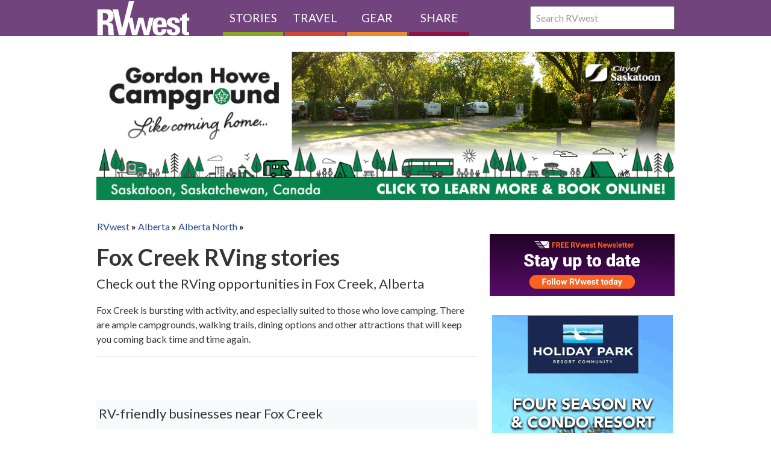

--- FILE ---
content_type: text/html; charset=UTF-8
request_url: https://www.rvwest.com/fox_creek
body_size: 3442
content:
	
	<!DOCTYPE html>
<html lang="en">

<head>
	
	<meta charset="utf-8">
	<meta http-equiv="X-UA-Compatible" content="IE=edge">
	<meta name="viewport" content="width=device-width, initial-scale=1.0">
	
	<title>Camping in Fox Creek, Alberta | RVwest</title>
	<meta name="description" content=""> 

	<meta property="og:url" content="" />
	<meta property="og:type"          content="website" />
	<meta property="og:title"         content="Camping in Fox Creek, Alberta" />
	<meta property="og:description"   content="" />
	

	<meta property="og:image" content="" />
	
	
	<link rel="shortcut icon" href="/images/favicon.png">
	
	<link rel="stylesheet" href="https://maxcdn.bootstrapcdn.com/font-awesome/4.6.1/css/font-awesome.min.css">
	<link rel="stylesheet" href="https://cdn.jsdelivr.net/jquery.slick/1.5.9/slick.css">
	<link rel="stylesheet" href="https://cdnjs.cloudflare.com/ajax/libs/slick-carousel/1.5.9/slick-theme.css">
	<link rel="stylesheet" href="https://fonts.googleapis.com/css?family=Lato:400,700,900,400italic">
	
	<link rel="stylesheet" media="all" href="https://www.rvwest.com/?css=assets/slicknav-css.v.1460063306">
	<link rel="stylesheet" media="all" href="https://www.rvwest.com/?css=assets/master_css.v.1684262921">
	<link rel='canonical' href="https://www.rvwest.com/fox_creek">	<script src="https://code.jquery.com/jquery-2.2.4.min.js" integrity="sha256-BbhdlvQf/xTY9gja0Dq3HiwQF8LaCRTXxZKRutelT44=" crossorigin="anonymous"></script>
	<!-- Google tag (gtag.js) -->
<script async src="https://www.googletagmanager.com/gtag/js?id=G-FEFYE8P984"></script>
<script>
  window.dataLayer = window.dataLayer || [];
  function gtag(){dataLayer.push(arguments);}
  gtag('js', new Date());

  gtag('config', 'G-FEFYE8P984');
</script>



<script>

// Search Bar
	  (function() {
	    var cx = '004930200445693529078:fg_gtkzbueq';
	    var gcse = document.createElement('script'); gcse.type = 'text/javascript'; gcse.async = true;
	    gcse.src = (document.location.protocol == 'https:' ? 'https:' : 'http:') +
        	'//www.google.com/cse/cse.js?cx=' + cx;
	    var s = document.getElementsByTagName('script')[0]; s.parentNode.insertBefore(gcse, s);
	  })();

</script> 
	
</head>
<body>
	<header>

	<div class="nav-header">
		<a href="https://www.rvwest.com"><img src="https://www.rvwest.com/assets/img/logo.svg" /></a>
		
		<nav>
			<div class="nav-container">
				<a class="stories" href="/stories">Stories</a>
				<a class="travel" href="/travel">Travel</a>
				<a class="gear" href="/gear">Gear</a>
				<a class="share" href="/submit">Share</a>	

				<!-- Google Search Bar -->
				<i class="fa fa-search" aria-hidden="true" id="search-toggle"></i>
				<form class="nav-search" id="search" action="/search/results">
					<input type="hidden" name="cx" value="004930200445693529078:fg_gtkzbueq">
					<input type="hidden" name="ie" value="UTF-8">
					<input class="nav-search-field" type="search" name="q" placeholder="Search RVwest">
				</form>
			</div>
		</nav>

		<!-- Mobile Nav -->
		<ul id="menu">
			<li><a href="/stories" class="stories">Stories</a></li>
			<li><a href="/travel" class="travel">Travel</a></li>
			<li><a href="/gear" class="gear">Gear</a></li>
			<li><a href="/submit" class="share">Share</a></li>
			<li>
				<form class="nav-search" id="search-mobile" action="/search/results">
					<input type="hidden" name="cx" value="004930200445693529078:fg_gtkzbueq">
					<input type="hidden" name="ie" value="UTF-8">
					<input class="nav-search-field" type="search" name="q" placeholder="Search RVwest">
				</form>
			</li>
		</ul>

	</div><!-- /.nav-header -->
	
</header>

<div class="container">
	<div class="billboard">
	<!-- billboard -->
        <div class="kpi-ad" data-zone="leaderboard" data-mode="forcepath" data-fallback="1" data-fallbackpath="fox_creek" data-alwaysshowad="1"  ></div>
  <!-- /billboard -->
</div>
		<div class="breadcumb" style="margin-left: 0.7em;">
		<div class="breadcrumb">






<a href="https://www.rvwest.com">RVwest</a> <strong class="r_arrow">&raquo;</strong> 
<a href="https://www.rvwest.com/alberta">Alberta</a> <strong class="r_arrow">&raquo;</strong>
<a href="https://www.rvwest.com/alberta_north"> Alberta North</a> <strong class="r_arrow">&raquo;</strong> 










</div><!-- .breadcrumb -->
		</div>
	<section class="main">
		
			<h1 class="page-title">Fox Creek RVing stories</h1>
			<h2 class="page-title2">Check out the RVing opportunities in Fox Creek, Alberta</h2>
			<h4 class="page-title3"> <p>
	Fox Creek is bursting with activity, and especially suited to those who love camping. There are ample campgrounds, walking trails, dining options and other attractions that will keep you coming back time and time again.</p>
 </h4>
					 
			<br>
		
			<div class="key-product-block">

				<h3 style="margin-top: -0.3em; margin-bottom: -0.2em; margin-left: 0.2em;">RV-friendly businesses near Fox Creek</h3>
				<!-- keypromoted -->
	<div class="kpi-list" data-zone="key-product-listing" data-length="0" data-mode="forcepath"></div>
<!-- /keypromoted -->
			</div>
					
	</section> <!-- /section -->
				
				<div class="gmap">
								</div>


					<section class="sidebar">
	
	
			
		
		
	<div class="share">
		
		
		
		
		
		
		
	
	</div>

	
	
	


	
	
    <a href="https://rvwest.com/subscribe"><img src="https://www.rvwest.com/images/uploads/rv_widget_sm.jpg" alt="rv subscribe widget" style="max-width:100%;margin-bottom:10px;"></a>

	
	<div class="sidekick">
    <!-- big box -->
        <div class="kpi-ad" data-zone="sidekick" data-mode="forcepath" data-fallback="1" data-fallbackpath="/backup" data-alwaysshowad="1"  ></div>
    <!-- /big box -->
</div>

	<div class="events">
		<a href="/events">EVENTS</a>

		

		<div class="event">
			<a href="https://www.rvwest.com/article/events/red_deer_rv_show3" class="title">Red Deer RV Show</a>
			<span class="date">February 19 - 22, 2026</span>			<span class="loc">Red Deer, Alberta</span>		
		</div>

		

		<div class="event">
			<a href="https://www.rvwest.com/article/events/toronto_spring_camping_and_rv_show" class="title">Toronto Spring Camping and RV Show</a>
			<span class="date">February 26th – March 1st , 2026</span>			<span class="loc">Toronto, Ontario</span>		
		</div>

		

		<a href="/events">View All Events</a>
		
	</div>

	

	
			<div class="standout-box promoted off-site">
    <h3><span>RVwest quicklinks</span></h3>
    <!-- quicklink -->
        <div class="kpi-ad" data-zone="quick-link" data-length="5"  data-mode="forcepath"  data-fallback="1" data-fallbackpath="/backup"></div>
    <!-- /quicklink -->
</div>
	
	<div class="bigbox">
	<!-- big box -->
  	<div class="kpi-ad" data-zone="big-box" data-mode="forcepath" data-fallback="1" data-fallbackpath="/backup" data-alwaysshowad="1" ></div>
  <!-- /big box -->
</div>


</section>
		</div> <!-- /container -->
	<footer>
	<div class="container">
		<div class="col-12 col-3-tablet">
			
			<div class="logo">
				<a href="https://www.rvwest.com/"><img src="https://www.rvwest.com/assets/img/logo.svg" class="mobile-logo"></a>
			</div>
			
			<form class="nav-search" id="search" action="/search/results" style="color:black;">
				<input type="hidden" name="cx" value="004930200445693529078:fg_gtkzbueq">
				<input type="hidden" name="ie" value="UTF-8">
				<input class="nav-search-field" type="search" name="q" style="font-size: 0.9rem;" placeholder="Search RVwest">
			</form>
			
			<div class="social">
				<ul>
					<li><a class="Instagram" href="https://www.instagram.com/rvwest.mag" target="_blank"><i class="fa fa-instagram fa-2x"></i></a></li>
					<li><a class="twitter" href="https://twitter.com/rvwestmag" target="_blank"><i class="fa fa-twitter-square fa-2x"></i></a></li>
					<li><a class="facebook" href="https://www.facebook.com/rvwestmag" target="_blank"><i class="fa fa-facebook-official fa-2x"></i></a></li>
				</ul>
			</div> <!-- /.social -->
			
		</div><!-- /.col-12 col-3-tablet -->
		
		<div class="col-12 col-4-tablet">
			<p style="font-size:0.9rem; margin-top:0rem; margin-right:2rem;">RVwest.com is owned and operated by <a href="https://www.kpimedia.com/" target="_blank" style="color:white; font-weight:900;">KPI Media Inc</a>. We cover everything related to the world of RVing, including vintage RV restorations, must-see destinations, DIY tips, camping gear and more. We have readers all across Canada and the United States, and we warmly welcome them to share their stories and photos with us.  ©2021 KPI Media Inc. All Rights Reserved</p>

		</div><!-- /.col-12 col-5-tablet -->
		
		<div class="col-12 col-2-tablet">
			<h3>Navigation</h3>
			<ul>
				<li><a href="/stories">Stories</a></li>
				<li><a href="/promoted">Promoted</a></li>
				<li><a href="/events">Events</a></li>
				<li><a href="/travel">Travel</a></li>
				<li><a href="/submit">Share</a></li>
			</ul>
		</div><!-- /.col-12 col-2-tablet -->

		<div class="col-12 col-3-tablet">
			<h3>Contact Us</h3>
			<ul>			
				<li><a href="/subscribe">Get the free eNewsletter</a></li>
				<li><a href="/submit">Share your story</a></li>
				<li><a href="/enewsletterarchive">Read our past newsletters</a></li>
				<li><a href="https://www.rvwest.com/contact">Contact RVwest</a></li>	
			</ul>
			<p style="font-size:0.9rem; margin-top:1rem; margin-right:2rem;"><a href="https://www.kpimedia.com/">KPI Media Inc.</a><br>
				Suite 100, 100 - 7th Ave. S.
				Cranbrook, BC
				V1C 2J4 Canada
			</p>

		</div><!-- /.col-12 col-2-tablet -->
	</div><!-- /.container -->
</footer>
	
	<script src="https://accounts.kpimedia.com/assets/js/adserver/main.js"></script>
	<script src="https://ajax.googleapis.com/ajax/libs/jquery/1.12.2/jquery.min.js"></script>
	<script src="https://cdnjs.cloudflare.com/ajax/libs/SlickNav/1.0.7/jquery.slicknav.js"></script>
	<script src="https://code.jquery.com/ui/1.11.3/jquery-ui.min.js" integrity="sha256-xI/qyl9vpwWFOXz7+x/9WkG5j/SVnSw21viy8fWwbeE=" crossorigin="anonymous"></script>
	<script type="text/javascript" src="//cdn.jsdelivr.net/jquery.slick/1.5.9/slick.min.js"></script>
	<script>
		$(function(){
			// SlickNav
			$('#menu').slicknav();
		        $('.slicknav_menu').prepend('<a href="http://www.rvwest.com/"><img src="http://www.rvwest.com/assets/img/logo.svg" class="mobile-logo"></a>');
	
			// Search Toggle - This is dumb, but works
			$("#search-toggle").click(function() {
				if ($(".nav-container").css("marginLeft") == "30px") {
					$(".nav-container").animate({marginLeft: "-213px"}, 500);
				}else{
					$(".nav-container").animate({marginLeft: "30px"}, 500);
				}	
			});
			$('.gallery').slick({
				speed: 500,
				fade: true,
				adaptiveHeight: true
			});
		});
	</script>
	
<script defer src="https://static.cloudflareinsights.com/beacon.min.js/vcd15cbe7772f49c399c6a5babf22c1241717689176015" integrity="sha512-ZpsOmlRQV6y907TI0dKBHq9Md29nnaEIPlkf84rnaERnq6zvWvPUqr2ft8M1aS28oN72PdrCzSjY4U6VaAw1EQ==" data-cf-beacon='{"version":"2024.11.0","token":"ae2ef98a34344ba69bd3513993264753","r":1,"server_timing":{"name":{"cfCacheStatus":true,"cfEdge":true,"cfExtPri":true,"cfL4":true,"cfOrigin":true,"cfSpeedBrain":true},"location_startswith":null}}' crossorigin="anonymous"></script>
</body>
</html>
				


--- FILE ---
content_type: text/html; charset=UTF-8
request_url: https://accounts.kpimedia.com/servead/quick-link/www.rvwest.com?path=/fox_creek&mode=forcepath&fallback=1&fallbackpath=/backup&campaignid=&alwaysshowad=&devicewidth=1280&v=1769023022175
body_size: -50
content:
No ad available 3

--- FILE ---
content_type: text/css
request_url: https://www.rvwest.com/?css=assets/master_css.v.1684262921
body_size: 8014
content:
/* Grid Gutters */
*, *:before, *:after {
	-webkit-box-sizing: border-box;
	-moz-box-sizing: border-box;
	box-sizing: border-box;
}

html {
	font-size: 100%;
	-ms-text-size-adjust: 100%;
	-webkit-text-size-adjust: 100%;
}

html, button, input, select, textarea {
	font-family: sans-serif;
}

article, aside, details, figcaption, figure, footer, header, hgroup, main, nav, section, summary {
	display: block;
}

body, form, fieldset, legend, input, select, textarea, button {
	margin: 0;
}

audio, canvas, progress, video {
	display: inline-block;
	vertical-align: baseline;
}

audio:not([controls]) {
	display: none;
	height: 0;
}

[hidden], template {
	display: none;
}

img {
	border: 0;
}

svg:not(:root) {
	overflow: hidden;
}

body {
	font-family: "Lato", "lucida grande", helvetica, arial, sans-serif;
	font-size: 16px;
	font-size: 1rem;
	line-height: 1.5em;
	line-height: 1.5rem;
	color: #111;
	font-weight: 400;
	background: white;
}

p {
	margin: 0 0 1em 0;
	margin-bottom: 1em;
}

a {
	color: #23478f;
	background: transparent;
	text-decoration: none;
}
a:active, a:hover, a:focus {
	outline: 0;
	color: #4675d2;
	text-decoration: underline;
}

h1, .h1, h2, .h2, h3, .h3, h4, .h4, h5, .h5, h6, .h6 {
	font-family: "Lato", "lucida grande", helvetica, arial, sans-serif;
	margin: 0;
}

h1, .h1 {
	font-size: 32px;
	font-size: 2rem;
	line-height: 38px;
	line-height: 2.375rem;
	margin-top: .7em;
	margin-bottom: .5em;
	color: #343434;
	font-weight: 400;
}

h2, .h2 {
	font-size: 26px;
	font-size: 1.625rem;
	line-height: 32px;
	line-height: 2rem;
	margin-top: 1.4em;
	margin-bottom: .2em;
	color: #343434;
	font-weight: 400;
}

h3, .h3 {
	font-size: 22px;
	font-size: 1.375rem;
	line-height: 28px;
	line-height: 1.75rem;
	margin-top: 1em;
	margin-bottom: .2em;
	color: #343434;
	font-weight: 400;
}

h4, .h4 {
	font-size: 18px;
	font-size: 1.125rem;
	line-height: 24px;
	line-height: 1.5rem;
	margin-top: 1em;
	margin-bottom: .2em;
	color: #343434;
	font-weight: 400;
}

h5, .h5 {
	font-size: 16px;
	font-size: 1rem;
	line-height: 22px;
	line-height: 1.375rem;
	margin-top: 1em;
	margin-bottom: .1em;
	color: #343434;
	font-weight: 400;
}

h6, .h6 {
	font-size: 14px;
	font-size: 0.875rem;
	line-height: 20px;
	line-height: 1.25rem;
	margin-top: 1em;
	margin-bottom: .1em;
	color: #343434;
	font-weight: 400;
}

b,
strong,
.strong {
	font-weight: 700;
}

em,
.em {
	font-style: italic;
}

abbr[title], .abbr[title] {
	border-bottom: 1px dotted;
}

dfn {
	font-style: italic;
}

small, .small {
	font-size: 80%;
}

mark,
.mark {
	background: #ff0;
	color: #000;
}

sub,
.sub,
sup,
.sup {
	font-size: 75%;
	line-height: 0;
	position: relative;
	vertical-align: baseline;
}

sup, .sup {
	top: -0.5em;
}

sub, .sub {
	bottom: -0.25em;
}

del, .del {
	text-decoration: line-through;
}

figure {
	margin: 1em 40px;
}

hr,
.hr {
	-moz-box-sizing: content-box;
	box-sizing: content-box;
	height: 1px;
	background: #eee;
	margin: 0;
	border: 0;
}

ul, ol {
	margin: 1em 0 2em 0;
	padding: 0 0 0 40px;
}
ul li, ol li {
	margin-bottom: 5px;
}

dl:before, dl:after {
	content: " ";
	display: table;
}
dl:after {
	clear: both;
}
dl dt {
	float: left;
	width: 25%;
	display: block;
	font-weight: 400;
}
dl dd {
	overflow: hidden;
	display: block;
}

blockquote,
.blockquote {
	font-family: sans-serif;
	font-weight: 400;
	color: #424242;
	font-style: italic;
	margin: 3em 0;
}
blockquote p,
.blockquote p {
	font-size: 22px;
	font-size: 1.375rem;
	line-height: 28px;
	line-height: 1.75rem;
	margin-bottom: .4em;
}
blockquote cite,
.blockquote cite {
	font-size: 13px;
	font-size: 0.8125rem;
	line-height: 21px;
	line-height: 1.3125rem;
	font-weight: 700;
	font-style: normal;
	color: #777777;
}

caption {
	font-size: 18px;
	font-size: 1.125rem;
	line-height: normal;
	font-weight: 700;
	text-align: left;
	padding: .5em 0;
	border-bottom: 1px solid #d7d7d7;
}

table {
	font-size: 14px;
	font-size: 0.875rem;
	border-collapse: collapse;
	border-spacing: 0;
	width: 100%;
	margin: 1em 0;
	text-align: left;
}
table thead td,
table thead th,
table tbody td,
table tbody th,
table tfoot td,
table tfoot th {
	color: #585858;
	padding: .8em .5em;
	border-bottom: 1px solid #e9e9e9;
}

code, kbd, pre, samp {
	font-size: 16px;
	font-size: 1rem;
	line-height: 1.5empx;
	line-height: 0.09375emrem;
	word-wrap: break-word;
	font-family: "Lato", "lucida grande", helvetica, arial, sans-serif;
	color: #272727;
	background-color: #f1f1f1;
	font-weight: normal;
	padding: 5px;
	white-space: pre-wrap;
}

pre {
	padding: 10px;
	overflow: auto;
	border: 1px solid #d7d7d7;
}

fieldset,
legend {
	border: 0;
	margin: 0;
	padding: 0;
}

legend {
	font-size: 18px;
	font-size: 1.125rem;
	line-height: 26px;
	line-height: 1.625rem;
	font-weight: 700;
}

.form {
	padding-top: 1em;
	padding-bottom: 1em;
}

label,
button,
input,
optgroup,
select,
textarea {
	color: inherit;
	font: inherit;
	margin: 0;
}

input {
	line-height: normal;
}

input[type="text"],
input[type="email"],
input[type="password"],
input[type="tel"],
input[type="number"],
input[type="date"] {
	border-radius: 0px;
	box-shadow: none !important;
	width: 100%;
	max-width: 100%;
	border: 1px solid #ccc;
	background-color: #fafafa;
	padding: 8px;
	color: #222;
	-webkit-box-sizing: border-box;
	-moz-box-sizing: border-box;
	box-sizing: border-box;
	font-weight: 300;
	font-size: 16px;
	letter-spacing: .5px;
	transition: none;
	margin-bottom: 20px;
	line-height: 23px;
	
}

input[type=number]::-webkit-inner-spin-button,
input[type=number]::-webkit-outer-spin-button {
	-webkit-appearance: none;
	margin: 0;
}

input[type="date"]::-webkit-inner-spin-button {
	display: none;
	-webkit-appearance: none;
}

input[type="checkbox"],
input[type="radio"] {
	box-sizing: border-box;
	padding: 0;
}

input[type="number"]::-webkit-inner-spin-button,
input[type="number"]::-webkit-outer-spin-button {
	height: auto;
}

input[type="search"] {
	-webkit-appearance: textfield;
	-moz-appearance: textfield;
	-moz-box-sizing: content-box;
	-webkit-box-sizing: content-box;
	box-sizing: content-box;
}

input[type="search"]::-webkit-search-cancel-button,
input[type="search"]::-webkit-search-decoration {
	-webkit-appearance: none;
}

textarea {
	background-color: #fff;
	border: 1px solid #ccc;
	overflow: auto;
}

select {
	text-transform: none;
	height: 36px;
	padding: 0 .4em;
	background-color: #fff;
	border: 1px solid #ccc;
}

optgroup {
	font-weight: 700;
}

button {
	overflow: visible;
	text-transform: none;
}

button, html input[type="button"],
input[type="reset"],
input[type="submit"] {
	-webkit-appearance: button;
	cursor: pointer;
}

button[disabled], html input[disabled] {
	cursor: default;
}

button::-moz-focus-inner,
input::-moz-focus-inner {
	border: 0;
	padding: 0;
}

::-webkit-input-placeholder {
	color: #999999;
}

:-moz-placeholder {
	color: #999999;
}

::-moz-placeholder {
	color: #999999;
}

:-ms-input-placeholder {
	color: #999999;
}

.button {
	border: 1px solid #d7d7d7;
	background-color: #f3f3f3;
	line-height: normal;
	padding: .5em 1em;
	text-decoration: none;
	color: #363636;
	display: inline-block;
	-webkit-transition: all 0.3s;
	-moz-transition: all 0.3s;
	transition: all 0.3s;
}
.button:hover, .button:focus, .button:active {
	text-decoration: none;
}
.button:hover, .button:focus {
	background: #f9f9f9;
}

.button-link {
	color: #23478f;
	text-decoration: underline;
	border: 0;
	background: transparent;
	padding: 0;
}
.button-link:hover,
.button-link:focus {
	text-decoration: none;
}
.button-link:active {
	outline: 0;
}

.select {
	border: 1px solid #ccc;
	overflow: hidden;
	height: 36px;
	line-height: 32px;
	padding: 0 .4em;
	position: relative;
	display: block;
}
.select:before {
	content: "";
	border: 6px solid transparent;
	border-top-color: #676767;
	top: 50%;
	right: 10px;
	margin-top: -3px;
	pointer-events: none;
	position: absolute;
}
.select select {
	-webkit-appearance: none;
	-moz-appearance: none;
	width: 120%;
	height: 36px;
	padding: 0;
	line-height: normal;
	border: 0;
	background: transparent;
	display: block;
}
.select select:focus {
	outline: 0;
}

.clear:before, header > div.nav-header:before, section.sidebar > div.subscribe > form:before, div.key-product-block:before, div.key-product-block > a:before, section.main > div.article:before, footer .logo:before, .container:before, .container > section.main:before, .clear:after, header > div.nav-header:after, section.sidebar > div.subscribe > form:after, div.key-product-block:after, div.key-product-block > a:after, section.main > div.article:after, footer .logo:after, .container:after, .container > section.main:after {
	content: " ";
	display: table;
}

.clear:after, header > div.nav-header:after, section.sidebar > div.subscribe > form:after, div.key-product-block:after, div.key-product-block > a:after, section.main > div.article:after, footer .logo:after, .container:after, .container > section.main:after {
	clear: both;
}

.row:before, .row:after {
	content: "";
	display: table;
}

.row:after {
	clear: both;
}

.row {
	position: relative;
	margin-left: -10px;
	margin-right: -10px;
}

.container {
	padding-left: 10px;
	padding-right: 10px;
	margin-left: auto;
	margin-right: auto;
}

.container-full, header > div.nav-header, .container {
	padding-left: 0;
	padding-right: 0;
	margin-left: auto;
	margin-right: auto;
}

@media only screen and (min-width: 740px) {
	.container, .container-full, header > div.nav-header, .container {
		width: 720px;
	}

	.container-tablet {
		width: 720px;
		padding-left: 10px;
		padding-right: 10px;
		margin-left: auto;
		margin-right: auto;
	}

	.container-full-tablet {
		width: 720px;
		margin-left: auto;
		margin-right: auto;
		padding-left: 0;
		padding-right: 0;
	}
}
@media only screen and (min-width: 1000px) {
	.container, .container-full, header > div.nav-header, .container {
		width: 980px;
	}

	.container-desktop {
		width: 980px;
		padding-left: 10px;
		padding-right: 10px;
		margin-left: auto;
		margin-right: auto;
	}

	.container-full-desktop {
		width: 980px;
		margin-left: auto;
		margin-right: auto;
		padding-left: 0;
		padding-right: 0;
	}
}


.col-1,
.col-2,
.col-3,
.col-4,
.col-5,
.col-6,
header > div.nav-header > a,
header > div.nav-header > nav,
.col-7,
.col-8,
.col-9,
.col-10,
.col-11,
.col-12,
div.billboard,
.container > section.main,
.container > section.sidebar {
	padding-left: 10px;
	padding-right: 10px;
	position: relative;
	float: left;
}

.col-1 {
	width: 8.33333%;
}

.col-2 {
	width: 16.66667%;
}

.col-3 {
	width: 25%;
}

.col-4 {
	width: 33.33333%;
}

.col-5 {
	width: 41.66667%;
}

.col-6, header > div.nav-header > a, header > div.nav-header > nav {
	width: 50%;
}

.col-7 {
	width: 58.33333%;
}

.col-8 {
	width: 66.66667%;
}

.col-9 {
	width: 75%;
}

.col-10 {
	width: 83.33333%;
}

.col-11 {
	width: 91.66667%;
}

.col-12, div.billboard, .container > section.main, .container > section.sidebar {
	width: 100%;
}

.push-1 {
	left: 8.33333%;
}

.push-2 {
	left: 16.66667%;
}

.push-3 {
	left: 25%;
}

.push-4 {
	left: 33.33333%;
}

.push-5 {
	left: 41.66667%;
}

.push-6 {
	left: 50%;
}

.push-7 {
	left: 58.33333%;
}

.push-8 {
	left: 66.66667%;
}

.push-9 {
	left: 75%;
}

.push-10 {
	left: 83.33333%;
}

.push-11 {
	left: 91.66667%;
}

.pull-1 {
	left: -8.33333%;
}

.pull-2 {
	left: -16.66667%;
}

.pull-3 {
	left: -25%;
}

.pull-4 {
	left: -33.33333%;
}

.pull-5 {
	left: -41.66667%;
}

.pull-6 {
	left: -50%;
}

.pull-7 {
	left: -58.33333%;
}

.pull-8 {
	left: -66.66667%;
}

.pull-9 {
	left: -75%;
}

.pull-10 {
	left: -83.33333%;
}

.pull-11 {
	left: -91.66667%;
}

@media only screen and (min-width: 740px) {
	.col-1-tablet,
	.col-2-tablet,
	.col-3-tablet,
	header > div.nav-header > a,
	.col-4-tablet,
	.col-5-tablet,
	.container > section.sidebar,
	.col-6-tablet,
	.col-7-tablet,
	.container > section.main,
	.col-8-tablet,
	.col-9-tablet,
	header > div.nav-header > nav,
	.col-10-tablet,
	.col-11-tablet,
	.col-12-tablet {
		padding-left: 10px;
		padding-right: 10px;
		position: relative;
		float: left;
	}

	.col-1-tablet {
		width: 8.33333%;
	}

	.col-2-tablet {
		width: 16.66667%;
	}

	.col-3-tablet, header > div.nav-header > a {
		width: 25%;
	}

	.col-4-tablet {
		width: 33.33333%;
	}

	.col-5-tablet, .container > section.sidebar {
		width: 41.66667%;
	}

	.col-6-tablet {
		width: 50%;
	}

	.col-7-tablet, .container > section.main {
		width: 58.33333%;
	}

	.col-8-tablet {
		width: 66.66667%;
	}

	.col-9-tablet, header > div.nav-header > nav {
		width: 75%;
	}

	.col-10-tablet {
		width: 83.33333%;
	}

	.col-11-tablet {
		width: 91.66667%;
	}

	.col-12-tablet {
		width: 100%;
	}

	.push-1-tablet {
		left: 8.33333%;
	}

	.push-2-tablet {
		left: 16.66667%;
	}

	.push-3-tablet {
		left: 25%;
	}

	.push-4-tablet {
		left: 33.33333%;
	}

	.push-5-tablet {
		left: 41.66667%;
	}

	.push-6-tablet {
		left: 50%;
	}

	.push-7-tablet {
		left: 58.33333%;
	}

	.push-8-tablet {
		left: 66.66667%;
	}

	.push-9-tablet {
		left: 75%;
	}

	.push-10-tablet {
		left: 83.33333%;
	}

	.push-11-tablet {
		left: 91.66667%;
	}

	.pull-1-tablet {
		left: -8.33333%;
	}

	.pull-2-tablet {
		left: -16.66667%;
	}

	.pull-3-tablet {
		left: -25%;
	}

	.pull-4-tablet {
		left: -33.33333%;
	}

	.pull-5-tablet {
		left: -41.66667%;
	}

	.pull-6-tablet {
		left: -50%;
	}

	.pull-7-tablet {
		left: -58.33333%;
	}

	.pull-8-tablet {
		left: -66.66667%;
	}

	.pull-9-tablet {
		left: -75%;
	}

	.pull-10-tablet {
		left: -83.33333%;
	}

	.pull-11-tablet {
		left: -91.66667%;
	}
}
@media only screen and (min-width: 1000px) {
	.col-1-desktop,
	.col-2-desktop,
	header > div.nav-header > a,
	.col-3-desktop,
	.col-4-desktop,
	.container > section.sidebar,
	.col-5-desktop,
	.col-6-desktop,
	.col-7-desktop,
	.col-8-desktop,
	.container > section.main,
	.col-9-desktop,
	.col-10-desktop,
	header > div.nav-header > nav,
	.col-11-desktop,
	.col-12-desktop {
		padding-left: 10px;
		padding-right: 10px;
		position: relative;
		float: left;
	}

	.col-1-desktop {
		width: 8.33333%;
	}

	.col-2-desktop, header > div.nav-header > a {
		width: 16.66667%;
	}

	.col-3-desktop {
		width: 25%;
	}

	.col-4-desktop, .container > section.sidebar {
		width: 33.33333%;
	}

	.col-5-desktop {
		width: 41.66667%;
	}

	.col-6-desktop {
		width: 50%;
	}

	.col-7-desktop {
		width: 58.33333%;
	}

	.col-8-desktop, .container > section.main {
		width: 66.66667%;
	}

	.col-9-desktop {
		width: 75%;
	}

	.col-10-desktop, header > div.nav-header > nav {
		width: 83.33333%;
	}

	.col-11-desktop {
		width: 91.66667%;
	}

	.col-12-desktop {
		width: 100%;
	}

	.push-1-desktop {
		left: 8.33333%;
	}

	.push-2-desktop {
		left: 16.66667%;
	}

	.push-3-desktop {
		left: 25%;
	}

	.push-4-desktop {
		left: 33.33333%;
	}

	.push-5-desktop {
		left: 41.66667%;
	}

	.push-6-desktop {
		left: 50%;
	}

	.push-7-desktop {
		left: 58.33333%;
	}

	.push-8-desktop {
		left: 66.66667%;
	}

	.push-9-desktop {
		left: 75%;
	}

	.push-10-desktop {
		left: 83.33333%;
	}

	.push-11-desktop {
		left: 91.66667%;
	}

	.pull-1-desktop {
		left: -8.33333%;
	}

	.pull-2-desktop {
		left: -16.66667%;
	}

	.pull-3-desktop {
		left: -25%;
	}

	.pull-4-desktop {
		left: -33.33333%;
	}

	.pull-5-desktop {
		left: -41.66667%;
	}

	.pull-6-desktop {
		left: -50%;
	}

	.pull-7-desktop {
		left: -58.33333%;
	}

	.pull-8-desktop {
		left: -66.66667%;
	}

	.pull-9-desktop {
		left: -75%;
	}

	.pull-10-desktop {
		left: -83.33333%;
	}

	.pull-11-desktop {
		left: -91.66667%;
	}
}

.no-margin {
	margin: 0;
}

.no-padding {
	padding: 0;
}

.no-float {
	float: none;
}

.no-background {
	background: transparent;
}

.no-border {
	border: 0;
}

.no-select {
	-webkit-user-select: none;
	-moz-user-select: none;
	-ms-user-select: none;
	user-select: none;
	cursor: default;
}

.font-100 {
	font-weight: 100;
}

.font-200 {
	font-weight: 200;
}

.font-300 {
	font-weight: 300;
}

.font-400 {
	font-weight: 400;
}

.font-500 {
	font-weight: 500;
}

.font-600 {
	font-weight: 600;
}

.font-700 {
	font-weight: 700;
}

.font-800 {
	font-weight: 800;
}

.font-900 {
	font-weight: 900;
}

.font-normal {
	font-style: normal;
}

.font-italic {
	font-style: italic;
}

.uppercase {
	text-transform: uppercase;
}

.lowercase {
	text-transform: lowercase;
}

.capitalize {
	text-transform: capitalize;
}

.text-left {
	text-align: left;
}

.text-right {
	text-align: right;
}

.text-center {
	text-align: center;
}

.text-justify {
	text-align: justify;
}

.relative {
	position: relative;
}

.absolute {
	position: absolute;
}

.static {
	position: static;
}

.fixed {
	position: fixed;
}

.none {
	display: none;
}

.block {
	display: block;
}

.inline-block {
	display: inline-block;
}

.inline {
	display: inline;
}

.flex {
	display: flex;
}

.flex-row {
	flex-direction: row;
}

.flex-column {
	flex-direction: column;
}

.flex-space-around {
	justify-content: space-around;
}

.flex-space-between {
	justify-content: space-between;
}

.flex-start {
	justify-content: flex-start;
}

.flex-center {
	justify-content: center;
}

.flex-end {
	justify-content: flex-end;
}

.flex-wrap {
	flex-wrap: wrap;
}

.flex-nowrap {
	flex-wrap: nowrap;
}

.left {
	float: left;
}

.right {
	float: right;
}

.center-element {
	float: none;
	margin-left: auto;
	margin-right: auto;
}

.sr {
	border: 0;
	clip: rect(0 0 0 0);
	height: 1px;
	margin: -1px;
	overflow: hidden;
	padding: 0;
	position: absolute;
	width: 1px;
}

.list-unstyled {
	list-style: none;
	margin: 0;
	padding: 0;
}
.list-unstyled li {
	margin: 0;
	padding: 0;
}

.list-inline {
	list-style: none;
	margin: 0;
	padding: 0;
}
.list-inline li {
	margin: 0;
	padding: 0;
	display: inline-block;
}

.img-responsive {
	max-width: 100%;
}

.img-left {
	float: left;
	margin-right: 20px;
}

.img-right {
	float: right;
	margin-left: 20px;
}

.field-group {
	padding-top: .5em;
	padding-bottom: .5em;
	overflow: hidden;
}
.field-group label {
	padding-top: 8px;
}

.field {
	width: 100%;
}

.disabled {
	pointer-events: none;
	opacity: .5;
}

.checkbox,
.radio {
	display: inline-block;
	position: relative;
	margin-top: .5em;
	margin-bottom: .5em;
}
.checkbox label,
.radio label {
	padding-left: 20px;
	padding-top: 0;
	display: inline-block;
}
.checkbox input[type="checkbox"],
.checkbox input[type="radio"],
.radio input[type="checkbox"],
.radio input[type="radio"] {
	position: absolute;
	top: 4px;
	left: 0;
}

.animate {
	-webkit-animation-duration: 1s;
	animation-duration: 1s;
	-webkit-animation-fill-mode: both;
	animation-fill-mode: both;
}

.animate-infinite {
	-webkit-animation-iteration-count: infinite;
	animation-iteration-count: infinite;
}

@media only screen and (min-width: 740px) {
	.no-float-tablet {
		float: none;
	}

	.no-padding-tablet {
		padding: 0;
	}

	.no-margin-tablet {
		margin: 0;
	}

	.none-tablet {
		display: none;
	}

	.block-tablet {
		display: block;
	}

	.inline-block-tablet {
		display: inline-block;
	}

	.inline-tablet {
		display: inline;
	}

	.left-tablet {
		float: left;
	}

	.right-tablet {
		float: right;
	}

	.text-left-tablet {
		text-align: left;
	}

	.text-right-tablet {
		text-align: right;
	}

	.text-center-tablet {
		text-align: center;
	}

	.text-justify-tablet {
		text-align: justify;
	}

	.no-col-tablet {
		width: auto;
		float: none;
	}

	.no-push-tablet, .no-pull-tablet {
		left: 0;
	}
}
@media only screen and (min-width: 1000px) {
	.no-float-desktop {
		float: none;
	}

	.no-padding-desktop {
		padding: 0;
	}

	.no-margin-desktop {
		margin: 0;
	}

	.none-desktop {
		display: none;
	}

	.block-desktop {
		display: block;
	}

	.inline-block-desktop {
		display: inline-block;
	}

	.inline-desktop {
		display: inline;
	}

	.left-desktop {
		float: left;
	}

	.right-desktop {
		float: right;
	}

	.text-left-desktop {
		text-align: left;
	}

	.text-right-desktop {
		text-align: right;
	}

	.text-center-desktop {
		text-align: center;
	}

	.text-justify-desktop {
		text-align: justify;
	}

	.no-col-desktop {
		width: auto;
		float: none;
	}

	.no-push-desktop, .no-pull-desktop {
		left: 0;
	}
}
@media print {
	.no-float-print {
		float: none;
	}

	.no-padding-print {
		padding: 0;
	}


	.no-margin-print {
		margin: 0;
	}

	.none-print {
		display: none;
	}

	.block-print {
		display: block;
	}

	.inline-block-print {
		display: inline-block;
	}

	.inline-print {
		display: inline;
	}

	.text-left-print {
		text-align: left;
	}

.sidebar {
display: none;
}

.article {
display: none;
}

.content {
display: none;
}

.adclick {
display:none;
}

.col-12{
display: none;
}

.social {
display: none;
}

.col-3-tablet {
display:none;
}

.nav-search {
display: none;
}

.billboard {
display:none
}
	.text-right-print {
		text-align: right;
	}

	.text-center-print {
		text-align: center;
	}

	.text-justify-print {
		text-align: justify;
	}

	.no-col-print {
		width: auto;
		float: none;
	}

	.no-push-print, .no-pull-print {
		left: 0;
	}
}
@-webkit-keyframes fadeIn {
	0% {
		opacity: 0;
	}

	100% {
		opacity: 1;
	}
}

@keyframes fadeIn {
	0% {
		opacity: 0;
	}

	100% {
		opacity: 1;
	}
}

.fade-in {
	-webkit-animation-name: fadeIn;
	animation-name: fadeIn;
}

@-webkit-keyframes fadeInDown {
	0% {
		opacity: 0;
		-webkit-transform: translate3d(0, -30px, 0);
		transform: translate3d(0, -30px, 0);
	}

	100% {
		opacity: 1;
		-webkit-transform: none;
		transform: none;
	}
}

@keyframes fadeInDown {
	0% {
		opacity: 0;
		-webkit-transform: translate3d(0, -30px, 0);
		transform: translate3d(0, -30px, 0);
	}

	100% {
		opacity: 1;
		-webkit-transform: none;
		transform: none;
	}
}

.fade-in-down {
	-webkit-animation-name: fadeInDown;
	animation-name: fadeInDown;
}

@-webkit-keyframes fadeInDownBig {
	0% {
		opacity: 0;
		-webkit-transform: translate3d(0, -100%, 0);
		transform: translate3d(0, -100%, 0);
	}

	100% {
		opacity: 1;
		-webkit-transform: none;
		transform: none;
	}
}

@keyframes fadeInDownBig {
	0% {
		opacity: 0;
		-webkit-transform: translate3d(0, -100%, 0);
		transform: translate3d(0, -100%, 0);
	}

	100% {
		opacity: 1;
		-webkit-transform: none;
		transform: none;
	}
}

.fade-in-down-big {
	-webkit-animation-name: fadeInDownBig;
	animation-name: fadeInDownBig;
}

@-webkit-keyframes fadeInLeft {
	0% {
		opacity: 0;
		-webkit-transform: translate3d(-30px, 0, 0);
		transform: translate3d(-30px, 0, 0);
	}

	100% {
		opacity: 1;
		-webkit-transform: none;
		transform: none;
	}
}

@keyframes fadeInLeft {
	0% {
		opacity: 0;
		-webkit-transform: translate3d(-30px, 0, 0);
		transform: translate3d(-30px, 0, 0);
	}

	100% {
		opacity: 1;
		-webkit-transform: none;
		transform: none;
	}
}

.fade-in-left {
	-webkit-animation-name: fadeInLeft;
	animation-name: fadeInLeft;
}

@-webkit-keyframes fadeInLeftBig {
	0% {
		opacity: 0;
		-webkit-transform: translate3d(-100%, 0, 0);
		transform: translate3d(-100%, 0, 0);
	}

	100% {
		opacity: 1;
		-webkit-transform: none;
		transform: none;
	}
}

@keyframes fadeInLeftBig {
	0% {
		opacity: 0;
		-webkit-transform: translate3d(-100%, 0, 0);
		transform: translate3d(-100%, 0, 0);
	}

	100% {
		opacity: 1;
		-webkit-transform: none;
		transform: none;
	}
}

.fade-in-left-big {
	-webkit-animation-name: fadeInLeftBig;
	animation-name: fadeInLeftBig;
}

@-webkit-keyframes fadeInRight {
	0% {
		opacity: 0;
		-webkit-transform: translate3d(30px, 0, 0);
		transform: translate3d(30px, 0, 0);
	}

	100% {
		opacity: 1;
		-webkit-transform: none;
		transform: none;
	}
}

@keyframes fadeInRight {
	0% {
		opacity: 0;
		-webkit-transform: translate3d(30px, 0, 0);
		transform: translate3d(30px, 0, 0);
	}

	100% {
		opacity: 1;
		-webkit-transform: none;
		transform: none;
	}
}

.fade-in-right {
	-webkit-animation-name: fadeInRight;
	animation-name: fadeInRight;
}

@-webkit-keyframes fadeInRightBig {
	0% {
		opacity: 0;
		-webkit-transform: translate3d(100%, 0, 0);
		transform: translate3d(100%, 0, 0);
	}

	100% {
		opacity: 1;
		-webkit-transform: none;
		transform: none;
	}
}

@keyframes fadeInRightBig {
	0% {
		opacity: 0;
		-webkit-transform: translate3d(100%, 0, 0);
		transform: translate3d(100%, 0, 0);
	}

	100% {
		opacity: 1;
		-webkit-transform: none;
		transform: none;
	}
}

.fade-in-right-big {
	-webkit-animation-name: fadeInRightBig;
	animation-name: fadeInRightBig;
}

@-webkit-keyframes fadeInUp {
	0% {
		opacity: 0;
		-webkit-transform: translate3d(0, 30px, 0);
		transform: translate3d(0, 30px, 0);
	}

	100% {
		opacity: 1;
		-webkit-transform: none;
		transform: none;
	}
}

@keyframes fadeInUp {
	0% {
		opacity: 0;
		-webkit-transform: translate3d(0, 30px, 0);
		transform: translate3d(0, 30px, 0);
	}

	100% {
		opacity: 1;
		-webkit-transform: none;
		transform: none;
	}
}

.fade-in-up {
	-webkit-animation-name: fadeInUp;
	animation-name: fadeInUp;
}

@-webkit-keyframes fadeInUpBig {
	0% {
		opacity: 0;
		-webkit-transform: translate3d(0, 100%, 0);
		transform: translate3d(0, 100%, 0);
	}

	100% {
		opacity: 1;
		-webkit-transform: none;
		transform: none;
	}
}

@keyframes fadeInUpBig {
	0% {
		opacity: 0;
		-webkit-transform: translate3d(0, 100%, 0);
		transform: translate3d(0, 100%, 0);
	}

	100% {
		opacity: 1;
		-webkit-transform: none;
		transform: none;
	}
}

.fade-in-up-big {
	-webkit-animation-name: fadeInUpBig;
	animation-name: fadeInUpBig;
}

header {
	width: 100%;
	background: #71447D;
	height: 60px;
}
header > div.nav-header {
	overflow: hidden;
	white-space: nowrap;
	padding: 0 10px;
	height: 60px;
}
header > div.nav-header > a {
	display: inline-block;
	height: 60px;
	padding: 0;
}
header > div.nav-header > a > img {
	height: 100%;
}
header > div.nav-header > nav {
	padding-right: 0;
	display: inline-block;
	overflow: hidden;
	white-space: nowrap;
	height: 60px;
}
header > div.nav-header > nav > .nav-container {
	margin-left: 40px;
	max-height: 60px;
}
header > div.nav-header > nav > .nav-container > a {
	display: inline-block;
	border-bottom: 7px solid #000;
	padding: 0px 10px;
	width: 100px;
	height: 60px;
	line-height: 60px;
	font-size: 1.2em;
	text-align: center;
	text-transform: uppercase;
	color: #FFF;
	overflow: hidden;
}
header > div.nav-header > nav > .nav-container > a.stories {
	border-color: #88a825;
}
header > div.nav-header > nav > .nav-container > a.stories:hover,
header > div.nav-header > nav > .nav-container > a.stories:focus {
	background-color: #88a825;
}
header > div.nav-header > nav > .nav-container > a.travel {
	border-color: #cf4a30;
}
header > div.nav-header > nav > .nav-container > a.travel:hover,
header > div.nav-header > nav > .nav-container > a.travel:focus {
	background-color: #cf4a30;
}
header > div.nav-header > nav > .nav-container > a.gear {
	border-color: #ed8c2b;
}
header > div.nav-header > nav > .nav-container > a.gear:hover,
header > div.nav-header > nav > .nav-container > a.gear:focus {
	background-color: #ed8c2b;
}
header > div.nav-header > nav > .nav-container > a.share {
	border-color: #911146;
}
header > div.nav-header > nav > .nav-container > a.share:hover,
header > div.nav-header > nav > .nav-container > a.share:focus {
	background-color: #911146;
}

@media only screen and (min-width: 740px) {
	header > div.nav-header > nav > .nav-container i.fa-search {
		color: #fff;
		font-size: 1.3rem;
		line-height: 60px;
		display: inline-block;
		vertical-align: top;
		margin: 0 0.6em 0 2em;
	}
	header > div.nav-header > nav > .nav-container i.fa-search:hover,
	header > div.nav-header > nav > .nav-container i.fa-search:focus {
		cursor: pointer;
	}
}
@media only screen and (min-width: 1000px) {
	header > div.nav-header > nav > .nav-container i.fa-search {
		display: none;
	}
	header > div.nav-header > nav > .nav-container form#search {
		float: right;
	}
}
header > div.nav-header > nav > .nav-container form#search {
	vertical-align: top;
	display: inline-block;
	line-height: 60px;
}
header > div.nav-header > nav > .nav-container form#search input[type="search"] {
	padding: 0.5rem;
	width: 220px;
}

#menu {
	display: none;
}

.slicknav_menu {
	padding: 0 0 0 0px;
}

.mobile-logo {
	padding-left: 10px;
	float: left;
}

.slicknav_btn {
	margin: 15px 5px 6px;
}

header {
	display: none;
}

ul.slicknav_nav li {
	margin-bottom: 0;
	font-size: 1.2rem;
}

li a.stories {
	background-color: #88a825;
}

li a.travel {
	background-color: #cf4a30;
}

li a.gear {
	background-color: #ed8c2b;
}

li a.share {
	background-color: #911146;
}

.slicknav_nav li input[type="search"] {
	width: 100%;
	border: none;
	border-bottom: 1px solid #ccc;
	padding: 6px 10px;
	margin: 0px 0px;
	text-decoration: none;
	color: #999;
}

@media only screen and (min-width: 740px) {
	.slicknav_menu {
		display: none;
	}

	header {
		display: block;
	}
}
section.sidebar {
	/* -- Column / Landing Page Intro -- */
	/* -- Sidebar Navigations -- */
	/* -- Share Section -- */
	/* -- Subscribe Sections -- */
	/* -- Events Section -- */
	/* -- Contests Section -- */
}
section.sidebar p {
	margin: 0;
}
section.sidebar > a.share {
	display: block;
	height: 30px;
	line-height: 30px;
	padding: 0 10px;
	color: #fff;
	background: #ed8c2b;
}
section.sidebar > a.share:hover,
section.sidebar > a.share:focus {
	background: #ef9943;
}
section.sidebar div.gallery-photo a img {
	margin-bottom: 0;
}
section.sidebar div.gallery-photo div.photographer {
	text-align: center;
	font-size: 0.8rem;
}
section.sidebar div.intro > h1 {
	margin: 1rem 0 0;
}
section.sidebar div.intro > span {
	color: #999;
	font-size: 1rem;
	font-weight: bold;
}
section.sidebar div.intro > p {
	margin: 1rem 0;
}
section.sidebar ul {
	margin: 0;
	padding: 0;
	list-style: none;
}
section.sidebar ul > li {
	border-top: 2px solid #eee;
	padding: 3px 6px;
	margin: 0;
}
section.sidebar ul > li h3 {
	font-size: 1.15rem;
}
section.sidebar ul > li h3 > a {
	color: #343434;
}
section.sidebar ul > li a:hover,
section.sidebar ul > li a:focus {
	text-decoration: none;
}
section.sidebar ul li:hover,
section.sidebar ul li:focus {
	background-color: #eee;
}
section.sidebar ul > ul li {
	padding: 0 0	0 40px;
}
section.sidebar > div.share p {
	margin-bottom: 1rem;
}
section.sidebar > div.share img {
	width: 100%;
}
section.sidebar > div.share a.share {
	display: block;
	height: 30px;
	line-height: 30px;
	padding: 0 10px;
	color: #fff;
	background: #ed8c2b;
}
section.sidebar > div.share a.share:hover,
section.sidebar > div.share a.share:focus {
	background: #ef9943;
}
section.sidebar > div.subscribe {
	background: #eeeeee;
}
section.sidebar > div.subscribe > * {
	padding: 10px;
}
section.sidebar > div.subscribe > span:first-child {
	display: block;
	height: 30px;
	line-height: 30px;
	padding: 0 10px;
	color: #fff;
	background: #88a825;
	margin: 10px 0 0;
}
section.sidebar > div.subscribe > div {
	padding: 0.625em 0; /* 10/16 */
	text-align: center;
}
section.sidebar > div.subscribe > div > .ed {
	display: inline-block;
	margin: 0 0.3125em; /* 5/16 */
	padding: 0.125em; /* 2/16 */
	width: 40%;
	color: #fff;
	background: #88a825;
	text-align: center;
}
section.sidebar > div.subscribe > div > .ed:hover,
section.sidebar > div.subscribe > div > .ed:focus {
	background: #000;
}
section.sidebar > div.subscribe > p > a {
	font-size: 0.8rem;
	display: block;
	font-weight: bold;
}
section.sidebar > div.subscribe > form {
	padding: 0 10px 10px;
}
section.sidebar > div.subscribe > form > input.email {
	width: 100%;
	height: 30px;
	margin: 0 0 5px;
}
section.sidebar > div.subscribe > form > input.name {
	float: left;
	width: 66%;
	height: 30px;
	line-height: 30px;
}
section.sidebar > div.subscribe > form > button.submit {
	float: left;
	width: 34%;
	border: 0;
	height: 30px;
	color: #fff;
	background: #88a825;
}
section.sidebar > div.subscribe > form > button.submit:hover,
section.sidebar > div.subscribe > form > button.submit:focus {
	background: #000;
}
section.sidebar div.events {
	background: #eeeeee;
	margin: 0 0 10px;
}
section.sidebar div.events > a:first-child {
	display: block;
	height: 30px;
	line-height: 30px;
	padding: 0 10px;
	color: #fff;
	background: #cf4a30;
}
section.sidebar div.events > a:first-child:hover,
section.sidebar div.events > a:first-child:focus {
	background: #d96e59;
}
section.sidebar div.events > .event {
	padding: 10px;
	border-bottom: 1px solid #ccc;
}
section.sidebar div.events > .event > * {
	display: block;
}
section.sidebar div.events > .event > .title {
	font-weight: bold;
	text-transform: uppercase;
}
section.sidebar div.events > .event > .date {
	padding: 7px 0;
}
section.sidebar div.events > a:last-child {
	display: block;
	padding: 10px;
	text-align: right;
}
section.sidebar div.contests {
	background: #eeeeee;
	margin: 0 0 10px;
}
section.sidebar div.contests > a:first-child {
	display: block;
	height: 30px;
	line-height: 30px;
	padding: 0 10px;
	color: #fff;
	background: #911146;
}
section.sidebar div.contests > a:first-child:hover,
section.sidebar div.contests > a:first-child:focus {
	background: #bf165c;
}
section.sidebar div.contests > .contest {
	padding: 10px;
}
section.sidebar div.contests > .contest > * {
	display: block;
}
section.sidebar div.contests > .contest > .title {
	margin-bottom: 10px;
	font-weight: bold;
	text-transform: uppercase;
}
section.sidebar div.contests > a:last-child {
	display: block;
	padding: 10px;
	text-align: right;
}
section.sidebar div.quicklinks {
	background: #eeeeee;
	margin: 0 0 10px;
}
section.sidebar div.quicklinks > span:first-child {
	display: block;
	height: 30px;
	line-height: 30px;
	padding: 0 10px;
	color: #fff;
	background: #71447d;
}
section.sidebar .sidekick {
	margin: 1rem 0;
}
section.sidebar .sidekick img {
	width: 100%;
}

/* -- Billboard -- */
div.billboard {
	padding: 10px;
	text-align: center;
}
div.billboard img {
	max-width: 100%;
}

/* --- Sidekick --- */
div.sidekick img {
	margin: 10px auto;
	max-width: 300px;
	width: 100%;
	display: block;
}

/* --- Quicklink --- */
div.quicklink-block {
	border-bottom: 1px solid #ddd;
	padding: 10px;
}
div.quicklink-block > * {
	display: block;
}
div.quicklink-block p {
	margin: 0;
}
div.quicklink-block > a.quicklink-title {
	font-weight: bold;
}
div.quicklink-block > span.quicklink-promotedby {
	padding-top: 10px;
}

/* --- Big Box --- */
div.bigbox img {
	margin: 20px auto;
	max-width: 300px;
	width: 100%;
	display: block;
}

/* --- Promoted Product --- */
div.key-product-block {
	background: #F8F9FA;
    	padding: 15px;
    	margin: 1rem 0 10px;
}
div.key-product-block > a {
	float: left;
}
div.key-product-block > a > img {
	width: 150px;
	margin-right: 0px;
	margin-bottom: 10px;
}
@media only screen and (min-width: 740px) {
	div.key-product-block > a > img {
		width: 150px;
		margin-bottom: 10px;
	}
	div.key-product-block {
		padding: 15px 15px 15px 0;
	}
	section.main > div.article + div.article {
		padding: 15px 15px 15px 0px;
	}
	section.main > div.article {
		padding: 15px 15px 15px 0px;
	}
}
@media only screen and (min-width: 1000px) {
	div.key-product-block > a > img {
		width: 180px;
		margin-right:15px;
	}
	section.main > div.article + div.article {
		padding: 15px 15px 15px 0px;
	}
	section.main > div.article {
		padding: 15px 15px 15px 0px;
	}
}
div.key-product-block > .key-product-text {
	vertical-align: top;
	padding:0;
	float: left;
	width: 100%;
}
@media only screen and (min-width: 740px) {
	div.key-product-block > .key-product-text {
		width: calc(100% - 20px);
	}
}
@media only screen and (min-width: 1000px) {
	div.key-product-block > .key-product-text {
		width: calc(100% - 210px);
	}
}
div.key-product-block > .key-product-text > .key-product-promoted {
	display: inline-block;
    	padding: 0;
    	vertical-align: top;
    	background: none;
    	font-weight: bold;
    	color: #6D757D;
    	font-size: 0.75rem;
    	text-transform: uppercase;
}
@media only screen and (min-width: 740px) {
	div.key-product-block > .key-product-text > .key-product-promoted {
		font-size: 0.8rem;
	}
}
div.key-product-block > .key-product-text > .key-product-title {
	 font-size: 1.25rem;
    	line-height: 1.5rem;
    	font-weight: bold;
    	color: #23478F;
    	display: block;
    	margin: 10px auto;
}
div.key-product-block > .key-product-text > .key-product-offsiteicon {
	height: 15px;
	width: 15px;
	margin-left: 10px;
}
div.key-product-block > .key-product-text > p {
	display: none;
}
@media only screen and (min-width: 740px) {
	div.key-product-block > .key-product-text > p {
		display: block;
		margin: 10px 0;
	}
}
div.key-product-block > .key-product-text > .key-product-promotedby {
	font-size: 0.9rem;
	color: #777;
}
div.key-product-block > .key-product-text > .key-product-promotedby > a {
	font-weight: bold;
}
section.main > * + div.article {
	margin-top: 2rem
	padding:15px;
}
section.main > div.article + div.article {
	margin-top: 1rem;
	padding: 15px 15px 15px 15px;
}
section.main > div.article {
	clear: both;
}
section.main > div.article img.article-img {
	float: left;
	width: 150px;
	margin-right: 0;
	margin-bottom: 10px;
}
@media only screen and (min-width: 740px) {
	section.main > div.article img.article-img {
		width: 150px;
		margin-bottom: 10px;
	}
}
@media only screen and (min-width: 1000px) {
	section.main > div.article img.article-img {
		width: 180px;
		margin-right:15px;
	}
	section.main > div.article + div.article {
		margin-top: 1rem;
		padding: 15px 15px 15px 0px;
	}
}
section.main > div.article > .content {
	vertical-align: top;
	float: left;
	width: 100%;
}
@media only screen and (min-width: 740px) {
	section.main > div.article > .content {
		width: calc(100% - 20px);
	}
}
@media only screen and (min-width: 1000px) {
	section.main > div.article > .content {
		width: calc(100% - 210px);
	}
}
section.main > div.article > .content > .cat > a {
	font-weight: bold;
	color: #444;
	font-size: 0.75rem;
	text-transform: uppercase;
}
@media only screen and (min-width: 740px) {
	section.main > div.article > .content > .cat > a {
		font-size: 0.8rem;
	}
}
section.main > div.article > .content h2.title {
	margin: 0;
}
section.main > div.article > .content > .title a {
	font-size: 1.25rem;
   	line-height: 1.5rem;
    	font-weight: bold;
    	color: #23478F;
    	display: block;
    	margin: 0 auto 10px;

}
section.main > div.article > .content .title a:hover,
section.main > div.article > .content .title a:focus {
	color: #71447D;
}
section.main > div.article > .content > .summary {
	display: none;
}
@media only screen and (min-width: 740px) {
	section.main > div.article > .content > .summary {
		display: block;
		margin: 0.3125rem 0 0;
	}
}
section.main > div.article > .content > .summary p {
	margin: 0 0 10px;
	
}
section.main > div.article > .content > .pubinfo {
	font-size: 0.8rem;
}
section.main > div.article > .content > .pubinfo > a {
	font-weight: bold;
}

.pubinfo + p {
	margin-top: 1.5em;
}
div.article.promoted {
	background: #F8F9FA;
    	padding: 15px 15px 15px 0px;
}
div.article.promoted .summary + a {
	font-weight: bold;
    	text-transform: none;
    	color: #23478F;
}
section.main > div.article.promoted > .content {
	padding: 5px 0 0;
}
section.main > div.article.promoted > .content > .cat {
	 padding: 0px;
    	background: none;
   	 display: inline-block;
    	margin-bottom: 0.5rem;
    	color: #6D757D;
}
section.main > div.article.promoted > .content > .cat > a {
	color: 6D757D;
    	font-weight: bold;
    	font-size: 14px;
}

section.gear .article .content h2.title a {
	color: #ed8c2b;
}

section.travel .article .content h2.title a {
	color: #cf4a30;
}

section.stories .article .content h2.title a {
	color: #88a825;
}

section.gallery .gallery-photo .caption .location h2 {
	color: #911146;
}

.billboard {
	margin-bottom: 1rem;
	margin-top: 1rem;
}

a:hover,
a:focus {
	text-decoration: none;
}

.slick-prev:before, .slick-next:before {
	color: #cf4a30;
}

section.main > article > h1 {
	font-size: 2.2rem;
	margin-top: 0;
	margin-bottom: 1rem;
	line-height: 115%;
}
section.main > article > h2 {
	font-size: 1.25rem;
	margin: 1rem 0;
}
section.main > article > h3 {
	font-size: 1.15rem;
}
section.main > article > figure {
	margin: 1.5rem 0 0.5rem 0;
}
section.main > article > figure.portrait {
	float: right;
		margin-left: 1rem;
		width: 33%;
}
section.main > article > figure img {
	width: 100%;
}
section.main > article > figure > figcaption {
	padding: 10px;
	font-size: 0.85rem;
}
section.main > article .social-share {
	display: block;
	margin: 1rem 0;
}
section.main > article .story-sidebar {
	font-family: Georgia;
	background: #ed8c2b;
	padding: 3rem;
	margin-bottom: 2rem;
}
section.main > article .story-sidebar h2 {
	font-family: Georgia;
	font-style: italic;
	margin-top: 0;
	margin-bottom: 1rem;
}

ul.issues {
	padding: 40px 0 0 0;
}
ul.issues li {
	list-style-type: none;
	overflow: hidden;
	margin-bottom: 2rem;
}
ul.issues li img {
	float: left;
	margin-right: 20px;
}
ul.issues li h2 {
	margin-top: 0;
}

.currentprize {
	background-color: #ccc;
	padding: 1rem;
}

.gallery-photo img {
	width: 100%;
	margin-bottom: -0.5rem;
}

.caption {
	margin-bottom: 3rem;
}
.caption span {
	font-weight: bold;
}
.caption .location h2 {
	color: #88a825;
	margin: 0;
}
.caption .photographer {
	margin-bottom: 1rem;
}
.caption .desc {
	font-style: italic;
	color: #929596;
}

#share_form h3 {
	color: #ed8c2b;
}
#share_form div {
	margin-bottom: 1rem;
}
#share_form .captcha {
	margin-bottom: 0;
}
#share_form label, #share_form label.captcha {
	display: inline-block;
	width: 100%;
	margin-bottom: 10px;
}
#share_form input {
	display: inline-block;
	width: 100%;
}
#share_form textarea {
	width: 100%;
}

footer {
	margin-top: 2em;
	padding: 2rem;
	background-color: #71447D;
	color: #fff;
}
footer .container > div {
	padding: 0;
}
footer ul {
	list-style: none;
	margin: 0 0 10px;
	padding-left: 0;
	display: block;
}
footer ul li {
	margin: 0;
}
footer .logo img {
	margin-bottom: 1rem;
	display: block;
	padding-left: 0;
}
footer h3, footer h3 a {
	color: #fff;
	margin: 0;
	font-size: 1rem;
	font-weight: bold;
}
footer a {
	color: #fff;
	font-size: 0.9rem;
}
footer a:hover,
footer a:focus {
	color: #fff;
}
footer .social ul {
	clear: both;
	margin: 1rem 0 0 0;
}
footer .social ul li {
	display: inline;
	padding-right: 5px;
}

.readers-choice-logo {
	width: 200px;
	float: left;
	margin-right: 2rem;
	margin-bottom: 2rem;
}
.readers-choice-logo img {
	width: 100%;
}
.award-group {
	clear: left;
}
.award-group .header {
	padding: .25em .5em;
	margin-bottom: 0.25rem;
	margin-top: 2rem;
	border: none;
	display: block;
	font-size: 18px;
	font-weight: bold;
}
.award-group .winner {
	margin-bottom: 0.25rem;
}
.award-group div {
	padding: 0.5rem;
}
.award-group div:nth-child(2) {
	background: rgba(222, 222, 222, 0.75);
}
.award-group div:nth-child(3) {
	background: rgba(240, 210, 137, 0.75);
}
.award-group div:nth-child(4) {
	background: rgba(221, 221, 221, 0.75);
}
.award-group div:nth-child(5) {
	background: rgba(217, 161, 118, 0.75);
}
.award-group div > span:nth-child(1) {
	width: 80px;
	font-weight: bold;
	display: inline-block;
	margin-right: 10px;
	padding-left: 10px;
}
.award-group div > span:nth-child(1):after {
	content: ":";
}

.promoted-nav-header {
	padding-top: 1rem;
	text-align: center;
}
.promoted-nav-header a {
	margin-top: 1rem;
	color: #ffffff;
}

section.promoted-business {
	margin-bottom: 3rem;
}
section.promoted-business .google-map {
	margin-top: 2rem;
}
section.promoted-business .website {
	color: aqua;
	text-align: center;
	margin-top: 2rem;
	margin-bottom: 2rem;
}
section.promoted-business h1, section.promoted-business h2, section.promoted-business h3 {
	text-align: center;
}
section.promoted-business h1 {
	margin-bottom: 1rem;
}
section.promoted-business h2 {
	margin-top: 0;
}
section.promoted-business figure {
	padding: 0.5rem;
	background-color: #eee;
	margin: 2rem 0;
}
section.promoted-business figure img {
	width: 100%;
}
section.promoted-business figure figcaption {
	text-align: center;
	padding: 10px;
	font-size: 0.85rem;
}
section.promoted-business .company-info {
	margin-top: 2rem;
	margin-bottom: 2rem;
	text-align: center;
}
section.promoted-business .company-info img {
	margin: 1rem 0;
}

.promoted-nav-header {
	padding-top: 1rem;
	text-align: center;
}
.promoted-nav-header a {
	margin-top: 1rem;
	color: #ffffff;
}

section.promoted-business {
	margin-bottom: 3rem;
}
section.promoted-business .google-map {
	margin-top: 2rem;
}
section.promoted-business .website {
	color: aqua;
	text-align: center;
	margin-top: 2rem;
	margin-bottom: 2rem;
}
section.promoted-business h1, section.promoted-business h2, section.promoted-business h3 {
	text-align: center;
}
section.promoted-business h1 {
	margin-bottom: 1rem;
}
section.promoted-business h2 {
	margin-top: 0;
}
section.promoted-business figure {
	padding: 0.5rem;
	background-color: #eee;
	margin: 2rem 0;
}
section.promoted-business figure img {
	width: 100%;
}
section.promoted-business figure figcaption {
	text-align: center;
	padding: 10px;
	font-size: 0.85rem;
}
section.promoted-business .company-info {
	margin-top: 2rem;
	margin-bottom: 2rem;
	text-align: center;
}
section.promoted-business .company-info img {
	margin: 1rem 0;
}

/* Subscribe enewsletter form */
#rv-enews input, #rv-enews select, #rv-enews button {
	display: block;
	clear: both;
	margin-bottom: 1rem;
}
#rv-enews button {
	background-color: #88a825;
	border: 0;
	color: #fff;
	padding: 0.5rem 1rem;
}

/* Subscribe print edition form */
#rv-print-subscribe input, #rv-print-subscribe select, #rv-print-subscribe button {
	display: block;
	clear: both;
	margin-bottom: 1rem;
}

#jform h3 {
	margin-bottom: 1rem;
}
#jform div {
	display: block;
	clear: both;
	margin-bottom: 1rem;
}
#jform div span {
	font-size: 0.9rem;
}
#jform div label {
	display: inline-block;
	width: 260px;
}
#jform input[type="submit"] {
	background-color: #88a825;
	border: 0;
	color: #fff;
	padding: 0.5rem 1rem;
}
#jform .screenreader {
	display: none;
}
#jform .bot {
	display: none;
}

.writer-image-container {
	width: 220px;
	float: left;
}

h2.author {
	margin-bottom: 2rem;
}

.paginate a {
	background: #f5f5f5;
	display: block;
	font-weight: bold;
	margin: 1em 0;
	padding: 15px;
	text-align: center;
	text-transform: uppercase;
}

.map {
	float: right;
	margin-left: 15px;
	margin-bottom: 15px;
}

.page-title {
	font-weight: bold;
	font-size: 38px;
	line-height: 1em;
	margin-top: 0.5em;
	margin-bottom: 0.3em;
}

.page-title2 {
	font-weight: 500;
	margin-top: 0;
	line-height: 1.3em;
	font-size: 22px;
	margin-bottom: 18px;
	padding-top: 0;
}

.page-title3 {
	border-bottom: 2px solid #eee;
	margin-bottom: 2em;
	font-size: 16px;
}

.link-title {
	font-family: 'Roboto Slab', 'Helvetica Neue', Helvetica, Arial, Sans-serif;
	font-size: 20px;
	margin-bottom: 10px;
	line-height: 1.4em;
	font-weight: bold;
	display: block;
}

.link-categories {
	margin-bottom: 5px;
	font-size: 13px;
	line-height: 1.4em;
	color: #dd2525;
	font-weight: normal;
	text-transform: uppercase;
	display: block;
}

.landing-map {
	float: right; 
}

.eventdetails {
	border-bottom: 1px solid #ccc;
	font-weight: bold;
	margin-top: 2em;
	font-size: 1.3em;
}

.event-calendar-icon {
	float: left;
	margin-top: 0;
	width: 100px;
	height: 100px;
	background: black;
	border-radius: 5px;
	margin-right: 0.6em;
	padding: 1px;
}

.month {
	border-radius: 3px 3px 0 0;
	color: white;
	background: #CA010F;
	line-height: 2em;
	text-transform: uppercase;
	text-align: center;
	font-size: 1em;
	font-weight: bold;
}

.day {
	border-radius: 0 0 3px 3px;
	background: #fff;
	line-height: 1.8;
	font-size: 2.3em;
	text-align: center;
}

@media only screen and (min-width: 740px) {
	.event-calendar-icon {
		float: left;
		margin-top: 0;
		width: 150px;
		height: 150px;
		background: black;
		border-radius: 5px;
		margin-right: 0.6em;
		padding: 1px;
	}

	.month {
		border-radius: 3px 3px 0 0;
		color: white;
		background: #CA010F;
		line-height: 2em;
		text-transform: uppercase;
		text-align: center;
		font-size: 1.5em;
		font-weight: bold;
	}

	.day {
		border-radius: 0 0 3px 3px;
		background: #fff;
		line-height: 1.5;
		font-size: 3.5em;
		text-align: center;
	}
}

@media only screen and (min-width: 1000px) {
	.event-calendar-icon {
		float: left;
		margin-top: 0;
		width: 180px;
		height: 180px;
		background: black;
		border-radius: 5px;
		margin-right: 0.6em;
		padding: 1px;
	}

	.month {
		border-radius: 3px 3px 0 0;
		color: white;
		background: #CA010F;
		line-height: 2em;
		text-transform: uppercase;
		text-align: center;
		font-size: 2em;
		font-weight: bold;
	}

	.day {
		border-radius: 0 0 3px 3px;
		background: #fff;
		line-height: 1.57;
		font-size: 4.5em;
		text-align: center;
	}
}

.breadcrumb2 {
	background-color: #ca010f;
	display: inline-block;
	color: #fff;
	padding: 2px 10px;
	font-size: 14px;
	margin-right: 3px;
	margin-top: 6px;
	margin-bottom: 1em;
}

.breadcrumb2:hover,
.breadcrumb2:focus {
	color: #fff;
	background: #000;
}
.bingo {
	padding-top: 10px;
}

.graycaption {
	margin-bottom: 1em;
	color: #555;
	font-size: 16px;
	line-height: 1.6em;
	border: 2px solid #ddd;
	border-top: none;
	font-weight: 500;
	padding: 15px 15px;
	background: #f2f2f2;
}

.information {
	display: inline-block;
	background-color: #ddd;
	padding: 2px 10px 2px 0;
	font-size: 14px;
	margin-right: 5px;
	margin-bottom: 8px;
}

.graybox {
	background-color: #bbb;
	padding: 6px 11px;
	margin-right: 10px;
}

#figcaptions {
	margin-bottom: 0;
	color: #555;
	font-size: 16px;
	line-height: 1.6em;
	border: 2px solid #ddd;
	border-top: none;
	font-weight: 500;
	padding: 15px 15px;
	background: #f2f2f2;
	margin-top: -0.5em;
}

.openweather {
	background-color: #ddd;
	margin-top: 15px;
	margin-bottom: 10px;
	padding: 0;
	width: 19.1em;
	float: left;
	margin-left: 0.65em;
}

.openweather span.title {
	font-size: 18px;
	display: block;
	margin-bottom: 22px;
	text-align: center; 
}

.openweather span.temp {
	display: inline-block;
	vertical-align: top;
	font-size: 32px;
	font-weight: 300;
	text-align: right;
	margin-right: 30px;
	margin-left: 70px;
}

.openweather span.temp span.far {
	font-size: 16px;
	font-weight: 600;
}

.openweather img.icon {
	display: inline-block;
	vertical-align: top;
	width: 50px;
}

--- FILE ---
content_type: image/svg+xml
request_url: https://www.rvwest.com/assets/img/logo.svg
body_size: 908
content:
<?xml version="1.0" encoding="utf-8"?>
<!-- Generator: Adobe Illustrator 16.0.4, SVG Export Plug-In . SVG Version: 6.00 Build 0)  -->
<!DOCTYPE svg PUBLIC "-//W3C//DTD SVG 1.1//EN" "http://www.w3.org/Graphics/SVG/1.1/DTD/svg11.dtd">
<svg version="1.1" id="Layer_1" xmlns="http://www.w3.org/2000/svg" xmlns:xlink="http://www.w3.org/1999/xlink" x="0px" y="0px"
	 width="130.75px" height="50.75px" viewBox="0 0 130.75 50.75" enable-background="new 0 0 130.75 50.75" xml:space="preserve">
<g id="Layer_1_copy_2">
	<g>
		<path fill="#FFFFFF" d="M85.306,34.437c0-2.062-0.047-5.711,3.072-5.711c3.217,0,3.119,3.357,3.119,5.711H85.306z M98.267,38.228
			c0.24-7.775-0.77-13.681-9.889-13.681c-8.928,0-9.889,5.664-9.889,12.287c0,7.584,1.152,12.912,9.889,12.912
			c3.168,0,5.568-0.863,7.152-2.353c1.631-1.487,2.496-3.647,2.592-6.289h-6.863c0,2.019-0.479,4.319-2.881,4.319
			c-2.977,0-3.072-4.319-3.072-7.198h12.961V38.228z"/>
		<path fill="#FFFFFF" d="M105.146,41.492c-0.047,1.104,0,2.159,0.336,2.928c0.386,0.769,1.104,1.152,2.449,1.152
			c1.344,0,2.496-0.863,2.496-2.496c0-5.138-11.904-3.984-11.904-11.712c0-5.231,5.185-6.815,9.552-6.815
			c4.608,0,8.785,2.207,8.399,7.439h-6.623c0-1.681-0.192-2.688-0.672-3.12c-0.434-0.434-1.01-0.528-1.729-0.528
			c-1.488,0-2.305,0.961-2.305,2.593c0,3.84,11.904,3.647,11.904,11.424c0,4.226-3.457,7.394-9.072,7.394
			c-5.904,0-9.84-1.487-9.457-8.256L105.146,41.492L105.146,41.492z"/>
		<path fill="#FFFFFF" d="M116.742,25.027h2.735v-3.84l6.769-3.023v6.863h3.504v4.177h-3.504v12.96c0,1.824-0.049,3.022,2.16,3.022
			c0.433,0,0.862,0,1.198-0.097v4.177c-0.911,0.098-1.871,0.239-3.504,0.239c-5.854,0-6.623-3.887-6.623-5.375V29.204h-2.735V25.027
			L116.742,25.027z"/>
		<path fill="#FFFFFF" d="M43.762,25.027h6.72l3.312,18.239h0.096l4.656-18.239h7.008l4.271,18.239h0.098l3.646-18.239h6.48
			l-6.576,24.239h-7.104l-4.367-16.558h-0.096l-4.896,16.56h-7.2L43.762,25.027z"/>
	</g>
</g>
<g id="Layer_1_copy">
	<path fill="#FFFFFF" d="M9.03,18.668h3.377c2.419,0,3.881,1.311,3.881,4.788c0,2.319-0.857,5.343-3.881,5.343H9.03V18.668z
		 M9.03,34.394h1.965c5.847,0,5.444,3.681,5.444,8.015c0,2.368-0.202,4.839,0.806,7.057h7.459
		c-0.706-1.512-0.857-8.366-0.857-10.686c0-6.552-4.939-6.955-6.603-7.156v-0.103c4.939-0.807,6.753-4.282,6.753-8.919
		c0-6.199-3.326-9.525-8.518-9.525H1.419v36.389h7.61L9.03,34.394L9.03,34.394z"/>
	<polygon fill="#FFFFFF" points="45.415,1.666 36.108,39.534 36.007,39.534 30.363,13.074 22.45,13.074 31.421,49.463 
		40.342,49.463 52.649,1.666 	"/>
</g>
</svg>


--- FILE ---
content_type: application/javascript
request_url: https://accounts.kpimedia.com/assets/js/adserver/main.js
body_size: 87373
content:
(function(global,factory){if(typeof module==="object"&&typeof module.exports==="object"){module.exports=global.document?factory(global,true):function(w){if(!w.document){throw new Error("jQuery requires a window with a document")}return factory(w)}}else{factory(global)}})(typeof window!=="undefined"?window:this,function(window,noGlobal){var arr=[];var slice=arr.slice;var concat=arr.concat;var push=arr.push;var indexOf=arr.indexOf;var class2type={};var toString=class2type.toString;var hasOwn=class2type.hasOwnProperty;var support={};var document=window.document,version="2.1.3",jQuery=function(selector,context){return new jQuery.fn.init(selector,context)},rtrim=/^[\s\uFEFF\xA0]+|[\s\uFEFF\xA0]+$/g,rmsPrefix=/^-ms-/,rdashAlpha=/-([\da-z])/gi,fcamelCase=function(all,letter){return letter.toUpperCase()};jQuery.fn=jQuery.prototype={jquery:version,constructor:jQuery,selector:"",length:0,toArray:function(){return slice.call(this)},get:function(num){return num!=null?num<0?this[num+this.length]:this[num]:slice.call(this)},pushStack:function(elems){var ret=jQuery.merge(this.constructor(),elems);ret.prevObject=this;ret.context=this.context;return ret},each:function(callback,args){return jQuery.each(this,callback,args)},map:function(callback){return this.pushStack(jQuery.map(this,function(elem,i){return callback.call(elem,i,elem)}))},slice:function(){return this.pushStack(slice.apply(this,arguments))},first:function(){return this.eq(0)},last:function(){return this.eq(-1)},eq:function(i){var len=this.length,j=+i+(i<0?len:0);return this.pushStack(j>=0&&j<len?[this[j]]:[])},end:function(){return this.prevObject||this.constructor(null)},push:push,sort:arr.sort,splice:arr.splice};jQuery.extend=jQuery.fn.extend=function(){var options,name,src,copy,copyIsArray,clone,target=arguments[0]||{},i=1,length=arguments.length,deep=false;if(typeof target==="boolean"){deep=target;target=arguments[i]||{};i++}if(typeof target!=="object"&&!jQuery.isFunction(target)){target={}}if(i===length){target=this;i--}for(;i<length;i++){if((options=arguments[i])!=null){for(name in options){src=target[name];copy=options[name];if(target===copy){continue}if(deep&&copy&&(jQuery.isPlainObject(copy)||(copyIsArray=jQuery.isArray(copy)))){if(copyIsArray){copyIsArray=false;clone=src&&jQuery.isArray(src)?src:[]}else{clone=src&&jQuery.isPlainObject(src)?src:{}}target[name]=jQuery.extend(deep,clone,copy)}else if(copy!==undefined){target[name]=copy}}}}return target};jQuery.extend({expando:"jQuery"+(version+Math.random()).replace(/\D/g,""),isReady:true,error:function(msg){throw new Error(msg)},noop:function(){},isFunction:function(obj){return jQuery.type(obj)==="function"},isArray:Array.isArray,isWindow:function(obj){return obj!=null&&obj===obj.window},isNumeric:function(obj){return!jQuery.isArray(obj)&&obj-parseFloat(obj)+1>=0},isPlainObject:function(obj){if(jQuery.type(obj)!=="object"||obj.nodeType||jQuery.isWindow(obj)){return false}if(obj.constructor&&!hasOwn.call(obj.constructor.prototype,"isPrototypeOf")){return false}return true},isEmptyObject:function(obj){var name;for(name in obj){return false}return true},type:function(obj){if(obj==null){return obj+""}return typeof obj==="object"||typeof obj==="function"?class2type[toString.call(obj)]||"object":typeof obj},globalEval:function(code){var script,indirect=eval;code=jQuery.trim(code);if(code){if(code.indexOf("use strict")===1){script=document.createElement("script");script.text=code;document.head.appendChild(script).parentNode.removeChild(script)}else{indirect(code)}}},camelCase:function(string){return string.replace(rmsPrefix,"ms-").replace(rdashAlpha,fcamelCase)},nodeName:function(elem,name){return elem.nodeName&&elem.nodeName.toLowerCase()===name.toLowerCase()},each:function(obj,callback,args){var value,i=0,length=obj.length,isArray=isArraylike(obj);if(args){if(isArray){for(;i<length;i++){value=callback.apply(obj[i],args);if(value===false){break}}}else{for(i in obj){value=callback.apply(obj[i],args);if(value===false){break}}}}else{if(isArray){for(;i<length;i++){value=callback.call(obj[i],i,obj[i]);if(value===false){break}}}else{for(i in obj){value=callback.call(obj[i],i,obj[i]);if(value===false){break}}}}return obj},trim:function(text){return text==null?"":(text+"").replace(rtrim,"")},makeArray:function(arr,results){var ret=results||[];if(arr!=null){if(isArraylike(Object(arr))){jQuery.merge(ret,typeof arr==="string"?[arr]:arr)}else{push.call(ret,arr)}}return ret},inArray:function(elem,arr,i){return arr==null?-1:indexOf.call(arr,elem,i)},merge:function(first,second){var len=+second.length,j=0,i=first.length;for(;j<len;j++){first[i++]=second[j]}first.length=i;return first},grep:function(elems,callback,invert){var callbackInverse,matches=[],i=0,length=elems.length,callbackExpect=!invert;for(;i<length;i++){callbackInverse=!callback(elems[i],i);if(callbackInverse!==callbackExpect){matches.push(elems[i])}}return matches},map:function(elems,callback,arg){var value,i=0,length=elems.length,isArray=isArraylike(elems),ret=[];if(isArray){for(;i<length;i++){value=callback(elems[i],i,arg);if(value!=null){ret.push(value)}}}else{for(i in elems){value=callback(elems[i],i,arg);if(value!=null){ret.push(value)}}}return concat.apply([],ret)},guid:1,proxy:function(fn,context){var tmp,args,proxy;if(typeof context==="string"){tmp=fn[context];context=fn;fn=tmp}if(!jQuery.isFunction(fn)){return undefined}args=slice.call(arguments,2);proxy=function(){return fn.apply(context||this,args.concat(slice.call(arguments)))};proxy.guid=fn.guid=fn.guid||jQuery.guid++;return proxy},now:Date.now,support:support});jQuery.each("Boolean Number String Function Array Date RegExp Object Error".split(" "),function(i,name){class2type["[object "+name+"]"]=name.toLowerCase()});function isArraylike(obj){var length=obj.length,type=jQuery.type(obj);if(type==="function"||jQuery.isWindow(obj)){return false}if(obj.nodeType===1&&length){return true}return type==="array"||length===0||typeof length==="number"&&length>0&&length-1 in obj}var Sizzle=function(window){var i,support,Expr,getText,isXML,tokenize,compile,select,outermostContext,sortInput,hasDuplicate,setDocument,document,docElem,documentIsHTML,rbuggyQSA,rbuggyMatches,matches,contains,expando="sizzle"+1*new Date,preferredDoc=window.document,dirruns=0,done=0,classCache=createCache(),tokenCache=createCache(),compilerCache=createCache(),sortOrder=function(a,b){if(a===b){hasDuplicate=true}return 0},MAX_NEGATIVE=1<<31,hasOwn={}.hasOwnProperty,arr=[],pop=arr.pop,push_native=arr.push,push=arr.push,slice=arr.slice,indexOf=function(list,elem){var i=0,len=list.length;for(;i<len;i++){if(list[i]===elem){return i}}return-1},booleans="checked|selected|async|autofocus|autoplay|controls|defer|disabled|hidden|ismap|loop|multiple|open|readonly|required|scoped",whitespace="[\\x20\\t\\r\\n\\f]",characterEncoding="(?:\\\\.|[\\w-]|[^\\x00-\\xa0])+",identifier=characterEncoding.replace("w","w#"),attributes="\\["+whitespace+"*("+characterEncoding+")(?:"+whitespace+"*([*^$|!~]?=)"+whitespace+"*(?:'((?:\\\\.|[^\\\\'])*)'|\"((?:\\\\.|[^\\\\\"])*)\"|("+identifier+"))|)"+whitespace+"*\\]",pseudos=":("+characterEncoding+")(?:\\(("+"('((?:\\\\.|[^\\\\'])*)'|\"((?:\\\\.|[^\\\\\"])*)\")|"+"((?:\\\\.|[^\\\\()[\\]]|"+attributes+")*)|"+".*"+")\\)|)",rwhitespace=new RegExp(whitespace+"+","g"),rtrim=new RegExp("^"+whitespace+"+|((?:^|[^\\\\])(?:\\\\.)*)"+whitespace+"+$","g"),rcomma=new RegExp("^"+whitespace+"*,"+whitespace+"*"),rcombinators=new RegExp("^"+whitespace+"*([>+~]|"+whitespace+")"+whitespace+"*"),rattributeQuotes=new RegExp("="+whitespace+"*([^\\]'\"]*?)"+whitespace+"*\\]","g"),rpseudo=new RegExp(pseudos),ridentifier=new RegExp("^"+identifier+"$"),matchExpr={ID:new RegExp("^#("+characterEncoding+")"),CLASS:new RegExp("^\\.("+characterEncoding+")"),TAG:new RegExp("^("+characterEncoding.replace("w","w*")+")"),ATTR:new RegExp("^"+attributes),PSEUDO:new RegExp("^"+pseudos),CHILD:new RegExp("^:(only|first|last|nth|nth-last)-(child|of-type)(?:\\("+whitespace+"*(even|odd|(([+-]|)(\\d*)n|)"+whitespace+"*(?:([+-]|)"+whitespace+"*(\\d+)|))"+whitespace+"*\\)|)","i"),bool:new RegExp("^(?:"+booleans+")$","i"),needsContext:new RegExp("^"+whitespace+"*[>+~]|:(even|odd|eq|gt|lt|nth|first|last)(?:\\("+whitespace+"*((?:-\\d)?\\d*)"+whitespace+"*\\)|)(?=[^-]|$)","i")},rinputs=/^(?:input|select|textarea|button)$/i,rheader=/^h\d$/i,rnative=/^[^{]+\{\s*\[native \w/,rquickExpr=/^(?:#([\w-]+)|(\w+)|\.([\w-]+))$/,rsibling=/[+~]/,rescape=/'|\\/g,runescape=new RegExp("\\\\([\\da-f]{1,6}"+whitespace+"?|("+whitespace+")|.)","ig"),funescape=function(_,escaped,escapedWhitespace){var high="0x"+escaped-65536;return high!==high||escapedWhitespace?escaped:high<0?String.fromCharCode(high+65536):String.fromCharCode(high>>10|55296,high&1023|56320)},unloadHandler=function(){setDocument()};try{push.apply(arr=slice.call(preferredDoc.childNodes),preferredDoc.childNodes);arr[preferredDoc.childNodes.length].nodeType}catch(e){push={apply:arr.length?function(target,els){push_native.apply(target,slice.call(els))}:function(target,els){var j=target.length,i=0;while(target[j++]=els[i++]){}target.length=j-1}}}function Sizzle(selector,context,results,seed){var match,elem,m,nodeType,i,groups,old,nid,newContext,newSelector;if((context?context.ownerDocument||context:preferredDoc)!==document){setDocument(context)}context=context||document;results=results||[];nodeType=context.nodeType;if(typeof selector!=="string"||!selector||nodeType!==1&&nodeType!==9&&nodeType!==11){return results}if(!seed&&documentIsHTML){if(nodeType!==11&&(match=rquickExpr.exec(selector))){if(m=match[1]){if(nodeType===9){elem=context.getElementById(m);if(elem&&elem.parentNode){if(elem.id===m){results.push(elem);return results}}else{return results}}else{if(context.ownerDocument&&(elem=context.ownerDocument.getElementById(m))&&contains(context,elem)&&elem.id===m){results.push(elem);return results}}}else if(match[2]){push.apply(results,context.getElementsByTagName(selector));return results}else if((m=match[3])&&support.getElementsByClassName){push.apply(results,context.getElementsByClassName(m));return results}}if(support.qsa&&(!rbuggyQSA||!rbuggyQSA.test(selector))){nid=old=expando;newContext=context;newSelector=nodeType!==1&&selector;if(nodeType===1&&context.nodeName.toLowerCase()!=="object"){groups=tokenize(selector);if(old=context.getAttribute("id")){nid=old.replace(rescape,"\\$&")}else{context.setAttribute("id",nid)}nid="[id='"+nid+"'] ";i=groups.length;while(i--){groups[i]=nid+toSelector(groups[i])}newContext=rsibling.test(selector)&&testContext(context.parentNode)||context;newSelector=groups.join(",")}if(newSelector){try{push.apply(results,newContext.querySelectorAll(newSelector));return results}catch(qsaError){}finally{if(!old){context.removeAttribute("id")}}}}}return select(selector.replace(rtrim,"$1"),context,results,seed)}function createCache(){var keys=[];function cache(key,value){if(keys.push(key+" ")>Expr.cacheLength){delete cache[keys.shift()]}return cache[key+" "]=value}return cache}function markFunction(fn){fn[expando]=true;return fn}function assert(fn){var div=document.createElement("div");try{return!!fn(div)}catch(e){return false}finally{if(div.parentNode){div.parentNode.removeChild(div)}div=null}}function addHandle(attrs,handler){var arr=attrs.split("|"),i=attrs.length;while(i--){Expr.attrHandle[arr[i]]=handler}}function siblingCheck(a,b){var cur=b&&a,diff=cur&&a.nodeType===1&&b.nodeType===1&&(~b.sourceIndex||MAX_NEGATIVE)-(~a.sourceIndex||MAX_NEGATIVE);if(diff){return diff}if(cur){while(cur=cur.nextSibling){if(cur===b){return-1}}}return a?1:-1}function createInputPseudo(type){return function(elem){var name=elem.nodeName.toLowerCase();return name==="input"&&elem.type===type}}function createButtonPseudo(type){return function(elem){var name=elem.nodeName.toLowerCase();return(name==="input"||name==="button")&&elem.type===type}}function createPositionalPseudo(fn){return markFunction(function(argument){argument=+argument;return markFunction(function(seed,matches){var j,matchIndexes=fn([],seed.length,argument),i=matchIndexes.length;while(i--){if(seed[j=matchIndexes[i]]){seed[j]=!(matches[j]=seed[j])}}})})}function testContext(context){return context&&typeof context.getElementsByTagName!=="undefined"&&context}support=Sizzle.support={};isXML=Sizzle.isXML=function(elem){var documentElement=elem&&(elem.ownerDocument||elem).documentElement;return documentElement?documentElement.nodeName!=="HTML":false};setDocument=Sizzle.setDocument=function(node){var hasCompare,parent,doc=node?node.ownerDocument||node:preferredDoc;if(doc===document||doc.nodeType!==9||!doc.documentElement){return document}document=doc;docElem=doc.documentElement;parent=doc.defaultView;if(parent&&parent!==parent.top){if(parent.addEventListener){parent.addEventListener("unload",unloadHandler,false)}else if(parent.attachEvent){parent.attachEvent("onunload",unloadHandler)}}documentIsHTML=!isXML(doc);support.attributes=assert(function(div){div.className="i";return!div.getAttribute("className")});support.getElementsByTagName=assert(function(div){div.appendChild(doc.createComment(""));return!div.getElementsByTagName("*").length});support.getElementsByClassName=rnative.test(doc.getElementsByClassName);support.getById=assert(function(div){docElem.appendChild(div).id=expando;return!doc.getElementsByName||!doc.getElementsByName(expando).length});if(support.getById){Expr.find["ID"]=function(id,context){if(typeof context.getElementById!=="undefined"&&documentIsHTML){var m=context.getElementById(id);return m&&m.parentNode?[m]:[]}};Expr.filter["ID"]=function(id){var attrId=id.replace(runescape,funescape);return function(elem){return elem.getAttribute("id")===attrId}}}else{delete Expr.find["ID"];Expr.filter["ID"]=function(id){var attrId=id.replace(runescape,funescape);return function(elem){var node=typeof elem.getAttributeNode!=="undefined"&&elem.getAttributeNode("id");return node&&node.value===attrId}}}Expr.find["TAG"]=support.getElementsByTagName?function(tag,context){if(typeof context.getElementsByTagName!=="undefined"){return context.getElementsByTagName(tag)}else if(support.qsa){return context.querySelectorAll(tag)}}:function(tag,context){var elem,tmp=[],i=0,results=context.getElementsByTagName(tag);if(tag==="*"){while(elem=results[i++]){if(elem.nodeType===1){tmp.push(elem)}}return tmp}return results};Expr.find["CLASS"]=support.getElementsByClassName&&function(className,context){if(documentIsHTML){return context.getElementsByClassName(className)}};rbuggyMatches=[];rbuggyQSA=[];if(support.qsa=rnative.test(doc.querySelectorAll)){assert(function(div){docElem.appendChild(div).innerHTML="<a id='"+expando+"'></a>"+"<select id='"+expando+"-\f]' msallowcapture=''>"+"<option selected=''></option></select>";if(div.querySelectorAll("[msallowcapture^='']").length){rbuggyQSA.push("[*^$]="+whitespace+"*(?:''|\"\")")}if(!div.querySelectorAll("[selected]").length){rbuggyQSA.push("\\["+whitespace+"*(?:value|"+booleans+")")}if(!div.querySelectorAll("[id~="+expando+"-]").length){rbuggyQSA.push("~=")}if(!div.querySelectorAll(":checked").length){rbuggyQSA.push(":checked")}if(!div.querySelectorAll("a#"+expando+"+*").length){rbuggyQSA.push(".#.+[+~]")}});assert(function(div){var input=doc.createElement("input");input.setAttribute("type","hidden");div.appendChild(input).setAttribute("name","D");if(div.querySelectorAll("[name=d]").length){rbuggyQSA.push("name"+whitespace+"*[*^$|!~]?=")}if(!div.querySelectorAll(":enabled").length){rbuggyQSA.push(":enabled",":disabled")}div.querySelectorAll("*,:x");rbuggyQSA.push(",.*:")})}if(support.matchesSelector=rnative.test(matches=docElem.matches||docElem.webkitMatchesSelector||docElem.mozMatchesSelector||docElem.oMatchesSelector||docElem.msMatchesSelector)){assert(function(div){support.disconnectedMatch=matches.call(div,"div");matches.call(div,"[s!='']:x");rbuggyMatches.push("!=",pseudos)})}rbuggyQSA=rbuggyQSA.length&&new RegExp(rbuggyQSA.join("|"));rbuggyMatches=rbuggyMatches.length&&new RegExp(rbuggyMatches.join("|"));hasCompare=rnative.test(docElem.compareDocumentPosition);contains=hasCompare||rnative.test(docElem.contains)?function(a,b){var adown=a.nodeType===9?a.documentElement:a,bup=b&&b.parentNode;return a===bup||!!(bup&&bup.nodeType===1&&(adown.contains?adown.contains(bup):a.compareDocumentPosition&&a.compareDocumentPosition(bup)&16))}:function(a,b){if(b){while(b=b.parentNode){if(b===a){return true}}}return false};sortOrder=hasCompare?function(a,b){if(a===b){hasDuplicate=true;return 0}var compare=!a.compareDocumentPosition-!b.compareDocumentPosition;if(compare){return compare}compare=(a.ownerDocument||a)===(b.ownerDocument||b)?a.compareDocumentPosition(b):1;if(compare&1||!support.sortDetached&&b.compareDocumentPosition(a)===compare){if(a===doc||a.ownerDocument===preferredDoc&&contains(preferredDoc,a)){return-1}if(b===doc||b.ownerDocument===preferredDoc&&contains(preferredDoc,b)){return 1}return sortInput?indexOf(sortInput,a)-indexOf(sortInput,b):0}return compare&4?-1:1}:function(a,b){if(a===b){hasDuplicate=true;return 0}var cur,i=0,aup=a.parentNode,bup=b.parentNode,ap=[a],bp=[b];if(!aup||!bup){return a===doc?-1:b===doc?1:aup?-1:bup?1:sortInput?indexOf(sortInput,a)-indexOf(sortInput,b):0}else if(aup===bup){return siblingCheck(a,b)}cur=a;while(cur=cur.parentNode){ap.unshift(cur)}cur=b;while(cur=cur.parentNode){bp.unshift(cur)}while(ap[i]===bp[i]){i++}return i?siblingCheck(ap[i],bp[i]):ap[i]===preferredDoc?-1:bp[i]===preferredDoc?1:0};return doc};Sizzle.matches=function(expr,elements){return Sizzle(expr,null,null,elements)};Sizzle.matchesSelector=function(elem,expr){if((elem.ownerDocument||elem)!==document){setDocument(elem)}expr=expr.replace(rattributeQuotes,"='$1']");if(support.matchesSelector&&documentIsHTML&&(!rbuggyMatches||!rbuggyMatches.test(expr))&&(!rbuggyQSA||!rbuggyQSA.test(expr))){try{var ret=matches.call(elem,expr);if(ret||support.disconnectedMatch||elem.document&&elem.document.nodeType!==11){return ret}}catch(e){}}return Sizzle(expr,document,null,[elem]).length>0};Sizzle.contains=function(context,elem){if((context.ownerDocument||context)!==document){setDocument(context)}return contains(context,elem)};Sizzle.attr=function(elem,name){if((elem.ownerDocument||elem)!==document){setDocument(elem)}var fn=Expr.attrHandle[name.toLowerCase()],val=fn&&hasOwn.call(Expr.attrHandle,name.toLowerCase())?fn(elem,name,!documentIsHTML):undefined;return val!==undefined?val:support.attributes||!documentIsHTML?elem.getAttribute(name):(val=elem.getAttributeNode(name))&&val.specified?val.value:null};Sizzle.error=function(msg){throw new Error("Syntax error, unrecognized expression: "+msg)};Sizzle.uniqueSort=function(results){var elem,duplicates=[],j=0,i=0;hasDuplicate=!support.detectDuplicates;sortInput=!support.sortStable&&results.slice(0);results.sort(sortOrder);if(hasDuplicate){while(elem=results[i++]){if(elem===results[i]){j=duplicates.push(i)}}while(j--){results.splice(duplicates[j],1)}}sortInput=null;return results};getText=Sizzle.getText=function(elem){var node,ret="",i=0,nodeType=elem.nodeType;if(!nodeType){while(node=elem[i++]){ret+=getText(node)}}else if(nodeType===1||nodeType===9||nodeType===11){if(typeof elem.textContent==="string"){return elem.textContent}else{for(elem=elem.firstChild;elem;elem=elem.nextSibling){ret+=getText(elem)}}}else if(nodeType===3||nodeType===4){return elem.nodeValue}return ret};Expr=Sizzle.selectors={cacheLength:50,createPseudo:markFunction,match:matchExpr,attrHandle:{},find:{},relative:{">":{dir:"parentNode",first:true}," ":{dir:"parentNode"},"+":{dir:"previousSibling",first:true},"~":{dir:"previousSibling"}},preFilter:{ATTR:function(match){match[1]=match[1].replace(runescape,funescape);match[3]=(match[3]||match[4]||match[5]||"").replace(runescape,funescape);if(match[2]==="~="){match[3]=" "+match[3]+" "}return match.slice(0,4)},CHILD:function(match){match[1]=match[1].toLowerCase();if(match[1].slice(0,3)==="nth"){if(!match[3]){Sizzle.error(match[0])}match[4]=+(match[4]?match[5]+(match[6]||1):2*(match[3]==="even"||match[3]==="odd"));match[5]=+(match[7]+match[8]||match[3]==="odd")}else if(match[3]){Sizzle.error(match[0])}return match},PSEUDO:function(match){var excess,unquoted=!match[6]&&match[2];if(matchExpr["CHILD"].test(match[0])){return null}if(match[3]){match[2]=match[4]||match[5]||""}else if(unquoted&&rpseudo.test(unquoted)&&(excess=tokenize(unquoted,true))&&(excess=unquoted.indexOf(")",unquoted.length-excess)-unquoted.length)){match[0]=match[0].slice(0,excess);match[2]=unquoted.slice(0,excess)}return match.slice(0,3)}},filter:{TAG:function(nodeNameSelector){var nodeName=nodeNameSelector.replace(runescape,funescape).toLowerCase();return nodeNameSelector==="*"?function(){return true}:function(elem){return elem.nodeName&&elem.nodeName.toLowerCase()===nodeName}},CLASS:function(className){var pattern=classCache[className+" "];return pattern||(pattern=new RegExp("(^|"+whitespace+")"+className+"("+whitespace+"|$)"))&&classCache(className,function(elem){return pattern.test(typeof elem.className==="string"&&elem.className||typeof elem.getAttribute!=="undefined"&&elem.getAttribute("class")||"")})},ATTR:function(name,operator,check){return function(elem){var result=Sizzle.attr(elem,name);if(result==null){return operator==="!="}if(!operator){return true}result+="";return operator==="="?result===check:operator==="!="?result!==check:operator==="^="?check&&result.indexOf(check)===0:operator==="*="?check&&result.indexOf(check)>-1:operator==="$="?check&&result.slice(-check.length)===check:operator==="~="?(" "+result.replace(rwhitespace," ")+" ").indexOf(check)>-1:operator==="|="?result===check||result.slice(0,check.length+1)===check+"-":false}},CHILD:function(type,what,argument,first,last){var simple=type.slice(0,3)!=="nth",forward=type.slice(-4)!=="last",ofType=what==="of-type";return first===1&&last===0?function(elem){return!!elem.parentNode}:function(elem,context,xml){var cache,outerCache,node,diff,nodeIndex,start,dir=simple!==forward?"nextSibling":"previousSibling",parent=elem.parentNode,name=ofType&&elem.nodeName.toLowerCase(),useCache=!xml&&!ofType;if(parent){if(simple){while(dir){node=elem;while(node=node[dir]){if(ofType?node.nodeName.toLowerCase()===name:node.nodeType===1){return false}}start=dir=type==="only"&&!start&&"nextSibling"}return true}start=[forward?parent.firstChild:parent.lastChild];if(forward&&useCache){outerCache=parent[expando]||(parent[expando]={});cache=outerCache[type]||[];nodeIndex=cache[0]===dirruns&&cache[1];diff=cache[0]===dirruns&&cache[2];node=nodeIndex&&parent.childNodes[nodeIndex];while(node=++nodeIndex&&node&&node[dir]||(diff=nodeIndex=0)||start.pop()){if(node.nodeType===1&&++diff&&node===elem){outerCache[type]=[dirruns,nodeIndex,diff];break}}}else if(useCache&&(cache=(elem[expando]||(elem[expando]={}))[type])&&cache[0]===dirruns){diff=cache[1]}else{while(node=++nodeIndex&&node&&node[dir]||(diff=nodeIndex=0)||start.pop()){if((ofType?node.nodeName.toLowerCase()===name:node.nodeType===1)&&++diff){if(useCache){(node[expando]||(node[expando]={}))[type]=[dirruns,diff]}if(node===elem){break}}}}diff-=last;return diff===first||diff%first===0&&diff/first>=0}}},PSEUDO:function(pseudo,argument){var args,fn=Expr.pseudos[pseudo]||Expr.setFilters[pseudo.toLowerCase()]||Sizzle.error("unsupported pseudo: "+pseudo);if(fn[expando]){return fn(argument)}if(fn.length>1){args=[pseudo,pseudo,"",argument];return Expr.setFilters.hasOwnProperty(pseudo.toLowerCase())?markFunction(function(seed,matches){var idx,matched=fn(seed,argument),i=matched.length;while(i--){idx=indexOf(seed,matched[i]);seed[idx]=!(matches[idx]=matched[i])}}):function(elem){return fn(elem,0,args)}}return fn}},pseudos:{not:markFunction(function(selector){var input=[],results=[],matcher=compile(selector.replace(rtrim,"$1"));return matcher[expando]?markFunction(function(seed,matches,context,xml){var elem,unmatched=matcher(seed,null,xml,[]),i=seed.length;while(i--){if(elem=unmatched[i]){seed[i]=!(matches[i]=elem)}}}):function(elem,context,xml){input[0]=elem;matcher(input,null,xml,results);input[0]=null;return!results.pop()}}),has:markFunction(function(selector){return function(elem){return Sizzle(selector,elem).length>0}}),contains:markFunction(function(text){text=text.replace(runescape,funescape);return function(elem){return(elem.textContent||elem.innerText||getText(elem)).indexOf(text)>-1}}),lang:markFunction(function(lang){if(!ridentifier.test(lang||"")){Sizzle.error("unsupported lang: "+lang)}lang=lang.replace(runescape,funescape).toLowerCase();return function(elem){var elemLang;do{if(elemLang=documentIsHTML?elem.lang:elem.getAttribute("xml:lang")||elem.getAttribute("lang")){elemLang=elemLang.toLowerCase();return elemLang===lang||elemLang.indexOf(lang+"-")===0}}while((elem=elem.parentNode)&&elem.nodeType===1);return false}}),target:function(elem){var hash=window.location&&window.location.hash;return hash&&hash.slice(1)===elem.id},root:function(elem){return elem===docElem},focus:function(elem){return elem===document.activeElement&&(!document.hasFocus||document.hasFocus())&&!!(elem.type||elem.href||~elem.tabIndex)},enabled:function(elem){return elem.disabled===false},disabled:function(elem){return elem.disabled===true},checked:function(elem){var nodeName=elem.nodeName.toLowerCase();return nodeName==="input"&&!!elem.checked||nodeName==="option"&&!!elem.selected},selected:function(elem){if(elem.parentNode){elem.parentNode.selectedIndex}return elem.selected===true},empty:function(elem){for(elem=elem.firstChild;elem;elem=elem.nextSibling){if(elem.nodeType<6){return false}}return true},parent:function(elem){return!Expr.pseudos["empty"](elem)},header:function(elem){return rheader.test(elem.nodeName)},input:function(elem){return rinputs.test(elem.nodeName)},button:function(elem){var name=elem.nodeName.toLowerCase();return name==="input"&&elem.type==="button"||name==="button"},text:function(elem){var attr;return elem.nodeName.toLowerCase()==="input"&&elem.type==="text"&&((attr=elem.getAttribute("type"))==null||attr.toLowerCase()==="text")},first:createPositionalPseudo(function(){return[0]}),last:createPositionalPseudo(function(matchIndexes,length){return[length-1]}),eq:createPositionalPseudo(function(matchIndexes,length,argument){return[argument<0?argument+length:argument]}),even:createPositionalPseudo(function(matchIndexes,length){var i=0;for(;i<length;i+=2){matchIndexes.push(i)}return matchIndexes}),odd:createPositionalPseudo(function(matchIndexes,length){var i=1;for(;i<length;i+=2){matchIndexes.push(i)}return matchIndexes}),lt:createPositionalPseudo(function(matchIndexes,length,argument){var i=argument<0?argument+length:argument;for(;--i>=0;){matchIndexes.push(i)}return matchIndexes}),gt:createPositionalPseudo(function(matchIndexes,length,argument){var i=argument<0?argument+length:argument;for(;++i<length;){matchIndexes.push(i)}return matchIndexes})}};Expr.pseudos["nth"]=Expr.pseudos["eq"];for(i in{radio:true,checkbox:true,file:true,password:true,image:true}){Expr.pseudos[i]=createInputPseudo(i)}for(i in{submit:true,reset:true}){Expr.pseudos[i]=createButtonPseudo(i)}function setFilters(){}setFilters.prototype=Expr.filters=Expr.pseudos;Expr.setFilters=new setFilters;tokenize=Sizzle.tokenize=function(selector,parseOnly){var matched,match,tokens,type,soFar,groups,preFilters,cached=tokenCache[selector+" "];if(cached){return parseOnly?0:cached.slice(0)}soFar=selector;groups=[];preFilters=Expr.preFilter;while(soFar){if(!matched||(match=rcomma.exec(soFar))){if(match){soFar=soFar.slice(match[0].length)||soFar}groups.push(tokens=[])}matched=false;if(match=rcombinators.exec(soFar)){matched=match.shift();tokens.push({value:matched,type:match[0].replace(rtrim," ")});soFar=soFar.slice(matched.length)}for(type in Expr.filter){if((match=matchExpr[type].exec(soFar))&&(!preFilters[type]||(match=preFilters[type](match)))){matched=match.shift();tokens.push({value:matched,type:type,matches:match});soFar=soFar.slice(matched.length)}}if(!matched){break}}return parseOnly?soFar.length:soFar?Sizzle.error(selector):tokenCache(selector,groups).slice(0)};function toSelector(tokens){var i=0,len=tokens.length,selector="";for(;i<len;i++){selector+=tokens[i].value}return selector}function addCombinator(matcher,combinator,base){var dir=combinator.dir,checkNonElements=base&&dir==="parentNode",doneName=done++;return combinator.first?function(elem,context,xml){while(elem=elem[dir]){if(elem.nodeType===1||checkNonElements){return matcher(elem,context,xml)}}}:function(elem,context,xml){var oldCache,outerCache,newCache=[dirruns,doneName];if(xml){while(elem=elem[dir]){if(elem.nodeType===1||checkNonElements){if(matcher(elem,context,xml)){return true}}}}else{while(elem=elem[dir]){if(elem.nodeType===1||checkNonElements){outerCache=elem[expando]||(elem[expando]={});if((oldCache=outerCache[dir])&&oldCache[0]===dirruns&&oldCache[1]===doneName){return newCache[2]=oldCache[2]}else{outerCache[dir]=newCache;if(newCache[2]=matcher(elem,context,xml)){return true}}}}}}}function elementMatcher(matchers){return matchers.length>1?function(elem,context,xml){var i=matchers.length;while(i--){if(!matchers[i](elem,context,xml)){return false}}return true}:matchers[0]}function multipleContexts(selector,contexts,results){var i=0,len=contexts.length;for(;i<len;i++){Sizzle(selector,contexts[i],results)}return results}function condense(unmatched,map,filter,context,xml){var elem,newUnmatched=[],i=0,len=unmatched.length,mapped=map!=null;for(;i<len;i++){if(elem=unmatched[i]){if(!filter||filter(elem,context,xml)){newUnmatched.push(elem);if(mapped){map.push(i)}}}}return newUnmatched}function setMatcher(preFilter,selector,matcher,postFilter,postFinder,postSelector){if(postFilter&&!postFilter[expando]){postFilter=setMatcher(postFilter)}if(postFinder&&!postFinder[expando]){postFinder=setMatcher(postFinder,postSelector)}return markFunction(function(seed,results,context,xml){var temp,i,elem,preMap=[],postMap=[],preexisting=results.length,elems=seed||multipleContexts(selector||"*",context.nodeType?[context]:context,[]),matcherIn=preFilter&&(seed||!selector)?condense(elems,preMap,preFilter,context,xml):elems,matcherOut=matcher?postFinder||(seed?preFilter:preexisting||postFilter)?[]:results:matcherIn;if(matcher){matcher(matcherIn,matcherOut,context,xml)}if(postFilter){temp=condense(matcherOut,postMap);postFilter(temp,[],context,xml);i=temp.length;while(i--){if(elem=temp[i]){matcherOut[postMap[i]]=!(matcherIn[postMap[i]]=elem)}}}if(seed){if(postFinder||preFilter){if(postFinder){temp=[];i=matcherOut.length;while(i--){if(elem=matcherOut[i]){temp.push(matcherIn[i]=elem)}}postFinder(null,matcherOut=[],temp,xml)}i=matcherOut.length;while(i--){if((elem=matcherOut[i])&&(temp=postFinder?indexOf(seed,elem):preMap[i])>-1){seed[temp]=!(results[temp]=elem)}}}}else{matcherOut=condense(matcherOut===results?matcherOut.splice(preexisting,matcherOut.length):matcherOut);if(postFinder){postFinder(null,results,matcherOut,xml)}else{push.apply(results,matcherOut)}}})}function matcherFromTokens(tokens){var checkContext,matcher,j,len=tokens.length,leadingRelative=Expr.relative[tokens[0].type],implicitRelative=leadingRelative||Expr.relative[" "],i=leadingRelative?1:0,matchContext=addCombinator(function(elem){return elem===checkContext},implicitRelative,true),matchAnyContext=addCombinator(function(elem){return indexOf(checkContext,elem)>-1},implicitRelative,true),matchers=[function(elem,context,xml){var ret=!leadingRelative&&(xml||context!==outermostContext)||((checkContext=context).nodeType?matchContext(elem,context,xml):matchAnyContext(elem,context,xml));checkContext=null;return ret}];for(;i<len;i++){if(matcher=Expr.relative[tokens[i].type]){matchers=[addCombinator(elementMatcher(matchers),matcher)]}else{matcher=Expr.filter[tokens[i].type].apply(null,tokens[i].matches);if(matcher[expando]){j=++i;for(;j<len;j++){if(Expr.relative[tokens[j].type]){break}}return setMatcher(i>1&&elementMatcher(matchers),i>1&&toSelector(tokens.slice(0,i-1).concat({value:tokens[i-2].type===" "?"*":""})).replace(rtrim,"$1"),matcher,i<j&&matcherFromTokens(tokens.slice(i,j)),j<len&&matcherFromTokens(tokens=tokens.slice(j)),j<len&&toSelector(tokens));

}matchers.push(matcher)}}return elementMatcher(matchers)}function matcherFromGroupMatchers(elementMatchers,setMatchers){var bySet=setMatchers.length>0,byElement=elementMatchers.length>0,superMatcher=function(seed,context,xml,results,outermost){var elem,j,matcher,matchedCount=0,i="0",unmatched=seed&&[],setMatched=[],contextBackup=outermostContext,elems=seed||byElement&&Expr.find["TAG"]("*",outermost),dirrunsUnique=dirruns+=contextBackup==null?1:Math.random()||.1,len=elems.length;if(outermost){outermostContext=context!==document&&context}for(;i!==len&&(elem=elems[i])!=null;i++){if(byElement&&elem){j=0;while(matcher=elementMatchers[j++]){if(matcher(elem,context,xml)){results.push(elem);break}}if(outermost){dirruns=dirrunsUnique}}if(bySet){if(elem=!matcher&&elem){matchedCount--}if(seed){unmatched.push(elem)}}}matchedCount+=i;if(bySet&&i!==matchedCount){j=0;while(matcher=setMatchers[j++]){matcher(unmatched,setMatched,context,xml)}if(seed){if(matchedCount>0){while(i--){if(!(unmatched[i]||setMatched[i])){setMatched[i]=pop.call(results)}}}setMatched=condense(setMatched)}push.apply(results,setMatched);if(outermost&&!seed&&setMatched.length>0&&matchedCount+setMatchers.length>1){Sizzle.uniqueSort(results)}}if(outermost){dirruns=dirrunsUnique;outermostContext=contextBackup}return unmatched};return bySet?markFunction(superMatcher):superMatcher}compile=Sizzle.compile=function(selector,match){var i,setMatchers=[],elementMatchers=[],cached=compilerCache[selector+" "];if(!cached){if(!match){match=tokenize(selector)}i=match.length;while(i--){cached=matcherFromTokens(match[i]);if(cached[expando]){setMatchers.push(cached)}else{elementMatchers.push(cached)}}cached=compilerCache(selector,matcherFromGroupMatchers(elementMatchers,setMatchers));cached.selector=selector}return cached};select=Sizzle.select=function(selector,context,results,seed){var i,tokens,token,type,find,compiled=typeof selector==="function"&&selector,match=!seed&&tokenize(selector=compiled.selector||selector);results=results||[];if(match.length===1){tokens=match[0]=match[0].slice(0);if(tokens.length>2&&(token=tokens[0]).type==="ID"&&support.getById&&context.nodeType===9&&documentIsHTML&&Expr.relative[tokens[1].type]){context=(Expr.find["ID"](token.matches[0].replace(runescape,funescape),context)||[])[0];if(!context){return results}else if(compiled){context=context.parentNode}selector=selector.slice(tokens.shift().value.length)}i=matchExpr["needsContext"].test(selector)?0:tokens.length;while(i--){token=tokens[i];if(Expr.relative[type=token.type]){break}if(find=Expr.find[type]){if(seed=find(token.matches[0].replace(runescape,funescape),rsibling.test(tokens[0].type)&&testContext(context.parentNode)||context)){tokens.splice(i,1);selector=seed.length&&toSelector(tokens);if(!selector){push.apply(results,seed);return results}break}}}}(compiled||compile(selector,match))(seed,context,!documentIsHTML,results,rsibling.test(selector)&&testContext(context.parentNode)||context);return results};support.sortStable=expando.split("").sort(sortOrder).join("")===expando;support.detectDuplicates=!!hasDuplicate;setDocument();support.sortDetached=assert(function(div1){return div1.compareDocumentPosition(document.createElement("div"))&1});if(!assert(function(div){div.innerHTML="<a href='#'></a>";return div.firstChild.getAttribute("href")==="#"})){addHandle("type|href|height|width",function(elem,name,isXML){if(!isXML){return elem.getAttribute(name,name.toLowerCase()==="type"?1:2)}})}if(!support.attributes||!assert(function(div){div.innerHTML="<input/>";div.firstChild.setAttribute("value","");return div.firstChild.getAttribute("value")===""})){addHandle("value",function(elem,name,isXML){if(!isXML&&elem.nodeName.toLowerCase()==="input"){return elem.defaultValue}})}if(!assert(function(div){return div.getAttribute("disabled")==null})){addHandle(booleans,function(elem,name,isXML){var val;if(!isXML){return elem[name]===true?name.toLowerCase():(val=elem.getAttributeNode(name))&&val.specified?val.value:null}})}return Sizzle}(window);jQuery.find=Sizzle;jQuery.expr=Sizzle.selectors;jQuery.expr[":"]=jQuery.expr.pseudos;jQuery.unique=Sizzle.uniqueSort;jQuery.text=Sizzle.getText;jQuery.isXMLDoc=Sizzle.isXML;jQuery.contains=Sizzle.contains;var rneedsContext=jQuery.expr.match.needsContext;var rsingleTag=/^<(\w+)\s*\/?>(?:<\/\1>|)$/;var risSimple=/^.[^:#\[\.,]*$/;function winnow(elements,qualifier,not){if(jQuery.isFunction(qualifier)){return jQuery.grep(elements,function(elem,i){return!!qualifier.call(elem,i,elem)!==not})}if(qualifier.nodeType){return jQuery.grep(elements,function(elem){return elem===qualifier!==not})}if(typeof qualifier==="string"){if(risSimple.test(qualifier)){return jQuery.filter(qualifier,elements,not)}qualifier=jQuery.filter(qualifier,elements)}return jQuery.grep(elements,function(elem){return indexOf.call(qualifier,elem)>=0!==not})}jQuery.filter=function(expr,elems,not){var elem=elems[0];if(not){expr=":not("+expr+")"}return elems.length===1&&elem.nodeType===1?jQuery.find.matchesSelector(elem,expr)?[elem]:[]:jQuery.find.matches(expr,jQuery.grep(elems,function(elem){return elem.nodeType===1}))};jQuery.fn.extend({find:function(selector){var i,len=this.length,ret=[],self=this;if(typeof selector!=="string"){return this.pushStack(jQuery(selector).filter(function(){for(i=0;i<len;i++){if(jQuery.contains(self[i],this)){return true}}}))}for(i=0;i<len;i++){jQuery.find(selector,self[i],ret)}ret=this.pushStack(len>1?jQuery.unique(ret):ret);ret.selector=this.selector?this.selector+" "+selector:selector;return ret},filter:function(selector){return this.pushStack(winnow(this,selector||[],false))},not:function(selector){return this.pushStack(winnow(this,selector||[],true))},is:function(selector){return!!winnow(this,typeof selector==="string"&&rneedsContext.test(selector)?jQuery(selector):selector||[],false).length}});var rootjQuery,rquickExpr=/^(?:\s*(<[\w\W]+>)[^>]*|#([\w-]*))$/,init=jQuery.fn.init=function(selector,context){var match,elem;if(!selector){return this}if(typeof selector==="string"){if(selector[0]==="<"&&selector[selector.length-1]===">"&&selector.length>=3){match=[null,selector,null]}else{match=rquickExpr.exec(selector)}if(match&&(match[1]||!context)){if(match[1]){context=context instanceof jQuery?context[0]:context;jQuery.merge(this,jQuery.parseHTML(match[1],context&&context.nodeType?context.ownerDocument||context:document,true));if(rsingleTag.test(match[1])&&jQuery.isPlainObject(context)){for(match in context){if(jQuery.isFunction(this[match])){this[match](context[match])}else{this.attr(match,context[match])}}}return this}else{elem=document.getElementById(match[2]);if(elem&&elem.parentNode){this.length=1;this[0]=elem}this.context=document;this.selector=selector;return this}}else if(!context||context.jquery){return(context||rootjQuery).find(selector)}else{return this.constructor(context).find(selector)}}else if(selector.nodeType){this.context=this[0]=selector;this.length=1;return this}else if(jQuery.isFunction(selector)){return typeof rootjQuery.ready!=="undefined"?rootjQuery.ready(selector):selector(jQuery)}if(selector.selector!==undefined){this.selector=selector.selector;this.context=selector.context}return jQuery.makeArray(selector,this)};init.prototype=jQuery.fn;rootjQuery=jQuery(document);var rparentsprev=/^(?:parents|prev(?:Until|All))/,guaranteedUnique={children:true,contents:true,next:true,prev:true};jQuery.extend({dir:function(elem,dir,until){var matched=[],truncate=until!==undefined;while((elem=elem[dir])&&elem.nodeType!==9){if(elem.nodeType===1){if(truncate&&jQuery(elem).is(until)){break}matched.push(elem)}}return matched},sibling:function(n,elem){var matched=[];for(;n;n=n.nextSibling){if(n.nodeType===1&&n!==elem){matched.push(n)}}return matched}});jQuery.fn.extend({has:function(target){var targets=jQuery(target,this),l=targets.length;return this.filter(function(){var i=0;for(;i<l;i++){if(jQuery.contains(this,targets[i])){return true}}})},closest:function(selectors,context){var cur,i=0,l=this.length,matched=[],pos=rneedsContext.test(selectors)||typeof selectors!=="string"?jQuery(selectors,context||this.context):0;for(;i<l;i++){for(cur=this[i];cur&&cur!==context;cur=cur.parentNode){if(cur.nodeType<11&&(pos?pos.index(cur)>-1:cur.nodeType===1&&jQuery.find.matchesSelector(cur,selectors))){matched.push(cur);break}}}return this.pushStack(matched.length>1?jQuery.unique(matched):matched)},index:function(elem){if(!elem){return this[0]&&this[0].parentNode?this.first().prevAll().length:-1}if(typeof elem==="string"){return indexOf.call(jQuery(elem),this[0])}return indexOf.call(this,elem.jquery?elem[0]:elem)},add:function(selector,context){return this.pushStack(jQuery.unique(jQuery.merge(this.get(),jQuery(selector,context))))},addBack:function(selector){return this.add(selector==null?this.prevObject:this.prevObject.filter(selector))}});function sibling(cur,dir){while((cur=cur[dir])&&cur.nodeType!==1){}return cur}jQuery.each({parent:function(elem){var parent=elem.parentNode;return parent&&parent.nodeType!==11?parent:null},parents:function(elem){return jQuery.dir(elem,"parentNode")},parentsUntil:function(elem,i,until){return jQuery.dir(elem,"parentNode",until)},next:function(elem){return sibling(elem,"nextSibling")},prev:function(elem){return sibling(elem,"previousSibling")},nextAll:function(elem){return jQuery.dir(elem,"nextSibling")},prevAll:function(elem){return jQuery.dir(elem,"previousSibling")},nextUntil:function(elem,i,until){return jQuery.dir(elem,"nextSibling",until)},prevUntil:function(elem,i,until){return jQuery.dir(elem,"previousSibling",until)},siblings:function(elem){return jQuery.sibling((elem.parentNode||{}).firstChild,elem)},children:function(elem){return jQuery.sibling(elem.firstChild)},contents:function(elem){return elem.contentDocument||jQuery.merge([],elem.childNodes)}},function(name,fn){jQuery.fn[name]=function(until,selector){var matched=jQuery.map(this,fn,until);if(name.slice(-5)!=="Until"){selector=until}if(selector&&typeof selector==="string"){matched=jQuery.filter(selector,matched)}if(this.length>1){if(!guaranteedUnique[name]){jQuery.unique(matched)}if(rparentsprev.test(name)){matched.reverse()}}return this.pushStack(matched)}});var rnotwhite=/\S+/g;var optionsCache={};function createOptions(options){var object=optionsCache[options]={};jQuery.each(options.match(rnotwhite)||[],function(_,flag){object[flag]=true});return object}jQuery.Callbacks=function(options){options=typeof options==="string"?optionsCache[options]||createOptions(options):jQuery.extend({},options);var memory,fired,firing,firingStart,firingLength,firingIndex,list=[],stack=!options.once&&[],fire=function(data){memory=options.memory&&data;fired=true;firingIndex=firingStart||0;firingStart=0;firingLength=list.length;firing=true;for(;list&&firingIndex<firingLength;firingIndex++){if(list[firingIndex].apply(data[0],data[1])===false&&options.stopOnFalse){memory=false;break}}firing=false;if(list){if(stack){if(stack.length){fire(stack.shift())}}else if(memory){list=[]}else{self.disable()}}},self={add:function(){if(list){var start=list.length;(function add(args){jQuery.each(args,function(_,arg){var type=jQuery.type(arg);if(type==="function"){if(!options.unique||!self.has(arg)){list.push(arg)}}else if(arg&&arg.length&&type!=="string"){add(arg)}})})(arguments);if(firing){firingLength=list.length}else if(memory){firingStart=start;fire(memory)}}return this},remove:function(){if(list){jQuery.each(arguments,function(_,arg){var index;while((index=jQuery.inArray(arg,list,index))>-1){list.splice(index,1);if(firing){if(index<=firingLength){firingLength--}if(index<=firingIndex){firingIndex--}}}})}return this},has:function(fn){return fn?jQuery.inArray(fn,list)>-1:!!(list&&list.length)},empty:function(){list=[];firingLength=0;return this},disable:function(){list=stack=memory=undefined;return this},disabled:function(){return!list},lock:function(){stack=undefined;if(!memory){self.disable()}return this},locked:function(){return!stack},fireWith:function(context,args){if(list&&(!fired||stack)){args=args||[];args=[context,args.slice?args.slice():args];if(firing){stack.push(args)}else{fire(args)}}return this},fire:function(){self.fireWith(this,arguments);return this},fired:function(){return!!fired}};return self};jQuery.extend({Deferred:function(func){var tuples=[["resolve","done",jQuery.Callbacks("once memory"),"resolved"],["reject","fail",jQuery.Callbacks("once memory"),"rejected"],["notify","progress",jQuery.Callbacks("memory")]],state="pending",promise={state:function(){return state},always:function(){deferred.done(arguments).fail(arguments);return this},then:function(){var fns=arguments;return jQuery.Deferred(function(newDefer){jQuery.each(tuples,function(i,tuple){var fn=jQuery.isFunction(fns[i])&&fns[i];deferred[tuple[1]](function(){var returned=fn&&fn.apply(this,arguments);if(returned&&jQuery.isFunction(returned.promise)){returned.promise().done(newDefer.resolve).fail(newDefer.reject).progress(newDefer.notify)}else{newDefer[tuple[0]+"With"](this===promise?newDefer.promise():this,fn?[returned]:arguments)}})});fns=null}).promise()},promise:function(obj){return obj!=null?jQuery.extend(obj,promise):promise}},deferred={};promise.pipe=promise.then;jQuery.each(tuples,function(i,tuple){var list=tuple[2],stateString=tuple[3];promise[tuple[1]]=list.add;if(stateString){list.add(function(){state=stateString},tuples[i^1][2].disable,tuples[2][2].lock)}deferred[tuple[0]]=function(){deferred[tuple[0]+"With"](this===deferred?promise:this,arguments);return this};deferred[tuple[0]+"With"]=list.fireWith});promise.promise(deferred);if(func){func.call(deferred,deferred)}return deferred},when:function(subordinate){var i=0,resolveValues=slice.call(arguments),length=resolveValues.length,remaining=length!==1||subordinate&&jQuery.isFunction(subordinate.promise)?length:0,deferred=remaining===1?subordinate:jQuery.Deferred(),updateFunc=function(i,contexts,values){return function(value){contexts[i]=this;values[i]=arguments.length>1?slice.call(arguments):value;if(values===progressValues){deferred.notifyWith(contexts,values)}else if(!--remaining){deferred.resolveWith(contexts,values)}}},progressValues,progressContexts,resolveContexts;if(length>1){progressValues=new Array(length);progressContexts=new Array(length);resolveContexts=new Array(length);for(;i<length;i++){if(resolveValues[i]&&jQuery.isFunction(resolveValues[i].promise)){resolveValues[i].promise().done(updateFunc(i,resolveContexts,resolveValues)).fail(deferred.reject).progress(updateFunc(i,progressContexts,progressValues))}else{--remaining}}}if(!remaining){deferred.resolveWith(resolveContexts,resolveValues)}return deferred.promise()}});var readyList;jQuery.fn.ready=function(fn){jQuery.ready.promise().done(fn);return this};jQuery.extend({isReady:false,readyWait:1,holdReady:function(hold){if(hold){jQuery.readyWait++}else{jQuery.ready(true)}},ready:function(wait){if(wait===true?--jQuery.readyWait:jQuery.isReady){return}jQuery.isReady=true;if(wait!==true&&--jQuery.readyWait>0){return}readyList.resolveWith(document,[jQuery]);if(jQuery.fn.triggerHandler){jQuery(document).triggerHandler("ready");jQuery(document).off("ready")}}});function completed(){document.removeEventListener("DOMContentLoaded",completed,false);window.removeEventListener("load",completed,false);jQuery.ready()}jQuery.ready.promise=function(obj){if(!readyList){readyList=jQuery.Deferred();if(document.readyState==="complete"){setTimeout(jQuery.ready)}else{document.addEventListener("DOMContentLoaded",completed,false);window.addEventListener("load",completed,false)}}return readyList.promise(obj)};jQuery.ready.promise();var access=jQuery.access=function(elems,fn,key,value,chainable,emptyGet,raw){var i=0,len=elems.length,bulk=key==null;if(jQuery.type(key)==="object"){chainable=true;for(i in key){jQuery.access(elems,fn,i,key[i],true,emptyGet,raw)}}else if(value!==undefined){chainable=true;if(!jQuery.isFunction(value)){raw=true}if(bulk){if(raw){fn.call(elems,value);fn=null}else{bulk=fn;fn=function(elem,key,value){return bulk.call(jQuery(elem),value)}}}if(fn){for(;i<len;i++){fn(elems[i],key,raw?value:value.call(elems[i],i,fn(elems[i],key)))}}}return chainable?elems:bulk?fn.call(elems):len?fn(elems[0],key):emptyGet};jQuery.acceptData=function(owner){return owner.nodeType===1||owner.nodeType===9||!+owner.nodeType};function Data(){Object.defineProperty(this.cache={},0,{get:function(){return{}}});this.expando=jQuery.expando+Data.uid++}Data.uid=1;Data.accepts=jQuery.acceptData;Data.prototype={key:function(owner){if(!Data.accepts(owner)){return 0}var descriptor={},unlock=owner[this.expando];if(!unlock){unlock=Data.uid++;try{descriptor[this.expando]={value:unlock};Object.defineProperties(owner,descriptor)}catch(e){descriptor[this.expando]=unlock;jQuery.extend(owner,descriptor)}}if(!this.cache[unlock]){this.cache[unlock]={}}return unlock},set:function(owner,data,value){var prop,unlock=this.key(owner),cache=this.cache[unlock];if(typeof data==="string"){cache[data]=value}else{if(jQuery.isEmptyObject(cache)){jQuery.extend(this.cache[unlock],data)}else{for(prop in data){cache[prop]=data[prop]}}}return cache},get:function(owner,key){var cache=this.cache[this.key(owner)];return key===undefined?cache:cache[key]},access:function(owner,key,value){var stored;if(key===undefined||key&&typeof key==="string"&&value===undefined){stored=this.get(owner,key);return stored!==undefined?stored:this.get(owner,jQuery.camelCase(key))}this.set(owner,key,value);return value!==undefined?value:key},remove:function(owner,key){var i,name,camel,unlock=this.key(owner),cache=this.cache[unlock];if(key===undefined){this.cache[unlock]={}}else{if(jQuery.isArray(key)){name=key.concat(key.map(jQuery.camelCase))}else{camel=jQuery.camelCase(key);if(key in cache){name=[key,camel]}else{name=camel;name=name in cache?[name]:name.match(rnotwhite)||[]}}i=name.length;while(i--){delete cache[name[i]]}}},hasData:function(owner){return!jQuery.isEmptyObject(this.cache[owner[this.expando]]||{})},discard:function(owner){if(owner[this.expando]){delete this.cache[owner[this.expando]]}}};var data_priv=new Data;var data_user=new Data;var rbrace=/^(?:\{[\w\W]*\}|\[[\w\W]*\])$/,rmultiDash=/([A-Z])/g;function dataAttr(elem,key,data){var name;if(data===undefined&&elem.nodeType===1){name="data-"+key.replace(rmultiDash,"-$1").toLowerCase();data=elem.getAttribute(name);if(typeof data==="string"){try{data=data==="true"?true:data==="false"?false:data==="null"?null:+data+""===data?+data:rbrace.test(data)?jQuery.parseJSON(data):data}catch(e){}data_user.set(elem,key,data)}else{data=undefined}}return data}jQuery.extend({hasData:function(elem){return data_user.hasData(elem)||data_priv.hasData(elem)},data:function(elem,name,data){return data_user.access(elem,name,data)},removeData:function(elem,name){data_user.remove(elem,name)},_data:function(elem,name,data){return data_priv.access(elem,name,data)},_removeData:function(elem,name){data_priv.remove(elem,name)}});jQuery.fn.extend({data:function(key,value){var i,name,data,elem=this[0],attrs=elem&&elem.attributes;if(key===undefined){if(this.length){data=data_user.get(elem);if(elem.nodeType===1&&!data_priv.get(elem,"hasDataAttrs")){i=attrs.length;while(i--){if(attrs[i]){name=attrs[i].name;if(name.indexOf("data-")===0){name=jQuery.camelCase(name.slice(5));dataAttr(elem,name,data[name])}}}data_priv.set(elem,"hasDataAttrs",true)}}return data}if(typeof key==="object"){return this.each(function(){data_user.set(this,key)})}return access(this,function(value){var data,camelKey=jQuery.camelCase(key);if(elem&&value===undefined){data=data_user.get(elem,key);if(data!==undefined){return data}data=data_user.get(elem,camelKey);if(data!==undefined){return data}data=dataAttr(elem,camelKey,undefined);if(data!==undefined){return data}return}this.each(function(){var data=data_user.get(this,camelKey);data_user.set(this,camelKey,value);if(key.indexOf("-")!==-1&&data!==undefined){data_user.set(this,key,value)}})},null,value,arguments.length>1,null,true)},removeData:function(key){return this.each(function(){data_user.remove(this,key)})}});jQuery.extend({queue:function(elem,type,data){var queue;if(elem){type=(type||"fx")+"queue";queue=data_priv.get(elem,type);if(data){if(!queue||jQuery.isArray(data)){queue=data_priv.access(elem,type,jQuery.makeArray(data))}else{queue.push(data)}}return queue||[]}},dequeue:function(elem,type){type=type||"fx";var queue=jQuery.queue(elem,type),startLength=queue.length,fn=queue.shift(),hooks=jQuery._queueHooks(elem,type),next=function(){jQuery.dequeue(elem,type)};if(fn==="inprogress"){fn=queue.shift();startLength--}if(fn){if(type==="fx"){queue.unshift("inprogress")}delete hooks.stop;fn.call(elem,next,hooks)}if(!startLength&&hooks){hooks.empty.fire()}},_queueHooks:function(elem,type){var key=type+"queueHooks";return data_priv.get(elem,key)||data_priv.access(elem,key,{empty:jQuery.Callbacks("once memory").add(function(){data_priv.remove(elem,[type+"queue",key])})})}});jQuery.fn.extend({queue:function(type,data){var setter=2;if(typeof type!=="string"){data=type;type="fx";setter--}if(arguments.length<setter){return jQuery.queue(this[0],type)}return data===undefined?this:this.each(function(){var queue=jQuery.queue(this,type,data);jQuery._queueHooks(this,type);if(type==="fx"&&queue[0]!=="inprogress"){jQuery.dequeue(this,type)}})},dequeue:function(type){return this.each(function(){jQuery.dequeue(this,type)})},clearQueue:function(type){return this.queue(type||"fx",[])},promise:function(type,obj){var tmp,count=1,defer=jQuery.Deferred(),elements=this,i=this.length,resolve=function(){if(!--count){defer.resolveWith(elements,[elements])}};if(typeof type!=="string"){obj=type;type=undefined}type=type||"fx";while(i--){tmp=data_priv.get(elements[i],type+"queueHooks");if(tmp&&tmp.empty){count++;tmp.empty.add(resolve)}}resolve();return defer.promise(obj)}});var pnum=/[+-]?(?:\d*\.|)\d+(?:[eE][+-]?\d+|)/.source;var cssExpand=["Top","Right","Bottom","Left"];var isHidden=function(elem,el){elem=el||elem;return jQuery.css(elem,"display")==="none"||!jQuery.contains(elem.ownerDocument,elem)};var rcheckableType=/^(?:checkbox|radio)$/i;(function(){var fragment=document.createDocumentFragment(),div=fragment.appendChild(document.createElement("div")),input=document.createElement("input");input.setAttribute("type","radio");input.setAttribute("checked","checked");input.setAttribute("name","t");div.appendChild(input);support.checkClone=div.cloneNode(true).cloneNode(true).lastChild.checked;div.innerHTML="<textarea>x</textarea>";support.noCloneChecked=!!div.cloneNode(true).lastChild.defaultValue})();var strundefined=typeof undefined;support.focusinBubbles="onfocusin"in window;var rkeyEvent=/^key/,rmouseEvent=/^(?:mouse|pointer|contextmenu)|click/,rfocusMorph=/^(?:focusinfocus|focusoutblur)$/,rtypenamespace=/^([^.]*)(?:\.(.+)|)$/;function returnTrue(){return true}function returnFalse(){return false}function safeActiveElement(){try{return document.activeElement}catch(err){}}jQuery.event={global:{},add:function(elem,types,handler,data,selector){var handleObjIn,eventHandle,tmp,events,t,handleObj,special,handlers,type,namespaces,origType,elemData=data_priv.get(elem);if(!elemData){return}if(handler.handler){handleObjIn=handler;handler=handleObjIn.handler;selector=handleObjIn.selector}if(!handler.guid){handler.guid=jQuery.guid++}if(!(events=elemData.events)){events=elemData.events={}}if(!(eventHandle=elemData.handle)){eventHandle=elemData.handle=function(e){return typeof jQuery!==strundefined&&jQuery.event.triggered!==e.type?jQuery.event.dispatch.apply(elem,arguments):undefined}}types=(types||"").match(rnotwhite)||[""];t=types.length;while(t--){tmp=rtypenamespace.exec(types[t])||[];type=origType=tmp[1];namespaces=(tmp[2]||"").split(".").sort();if(!type){continue}special=jQuery.event.special[type]||{};type=(selector?special.delegateType:special.bindType)||type;special=jQuery.event.special[type]||{};handleObj=jQuery.extend({type:type,origType:origType,data:data,handler:handler,guid:handler.guid,selector:selector,needsContext:selector&&jQuery.expr.match.needsContext.test(selector),namespace:namespaces.join(".")},handleObjIn);if(!(handlers=events[type])){handlers=events[type]=[];handlers.delegateCount=0;if(!special.setup||special.setup.call(elem,data,namespaces,eventHandle)===false){if(elem.addEventListener){elem.addEventListener(type,eventHandle,false)}}}if(special.add){special.add.call(elem,handleObj);if(!handleObj.handler.guid){handleObj.handler.guid=handler.guid}}if(selector){handlers.splice(handlers.delegateCount++,0,handleObj)}else{handlers.push(handleObj)}jQuery.event.global[type]=true}},remove:function(elem,types,handler,selector,mappedTypes){var j,origCount,tmp,events,t,handleObj,special,handlers,type,namespaces,origType,elemData=data_priv.hasData(elem)&&data_priv.get(elem);if(!elemData||!(events=elemData.events)){return}types=(types||"").match(rnotwhite)||[""];t=types.length;while(t--){tmp=rtypenamespace.exec(types[t])||[];type=origType=tmp[1];namespaces=(tmp[2]||"").split(".").sort();if(!type){for(type in events){jQuery.event.remove(elem,type+types[t],handler,selector,true)}continue}special=jQuery.event.special[type]||{};type=(selector?special.delegateType:special.bindType)||type;handlers=events[type]||[];tmp=tmp[2]&&new RegExp("(^|\\.)"+namespaces.join("\\.(?:.*\\.|)")+"(\\.|$)");origCount=j=handlers.length;while(j--){handleObj=handlers[j];if((mappedTypes||origType===handleObj.origType)&&(!handler||handler.guid===handleObj.guid)&&(!tmp||tmp.test(handleObj.namespace))&&(!selector||selector===handleObj.selector||selector==="**"&&handleObj.selector)){handlers.splice(j,1);if(handleObj.selector){handlers.delegateCount--}if(special.remove){special.remove.call(elem,handleObj)}}}if(origCount&&!handlers.length){if(!special.teardown||special.teardown.call(elem,namespaces,elemData.handle)===false){jQuery.removeEvent(elem,type,elemData.handle)}delete events[type]}}if(jQuery.isEmptyObject(events)){delete elemData.handle;data_priv.remove(elem,"events")}},trigger:function(event,data,elem,onlyHandlers){var i,cur,tmp,bubbleType,ontype,handle,special,eventPath=[elem||document],type=hasOwn.call(event,"type")?event.type:event,namespaces=hasOwn.call(event,"namespace")?event.namespace.split("."):[];cur=tmp=elem=elem||document;if(elem.nodeType===3||elem.nodeType===8){return}if(rfocusMorph.test(type+jQuery.event.triggered)){return}if(type.indexOf(".")>=0){namespaces=type.split(".");type=namespaces.shift();namespaces.sort()}ontype=type.indexOf(":")<0&&"on"+type;event=event[jQuery.expando]?event:new jQuery.Event(type,typeof event==="object"&&event);event.isTrigger=onlyHandlers?2:3;event.namespace=namespaces.join(".");event.namespace_re=event.namespace?new RegExp("(^|\\.)"+namespaces.join("\\.(?:.*\\.|)")+"(\\.|$)"):null;event.result=undefined;if(!event.target){event.target=elem}data=data==null?[event]:jQuery.makeArray(data,[event]);special=jQuery.event.special[type]||{};if(!onlyHandlers&&special.trigger&&special.trigger.apply(elem,data)===false){return}if(!onlyHandlers&&!special.noBubble&&!jQuery.isWindow(elem)){bubbleType=special.delegateType||type;if(!rfocusMorph.test(bubbleType+type)){cur=cur.parentNode}for(;cur;cur=cur.parentNode){eventPath.push(cur);tmp=cur}if(tmp===(elem.ownerDocument||document)){eventPath.push(tmp.defaultView||tmp.parentWindow||window)}}i=0;while((cur=eventPath[i++])&&!event.isPropagationStopped()){event.type=i>1?bubbleType:special.bindType||type;handle=(data_priv.get(cur,"events")||{})[event.type]&&data_priv.get(cur,"handle");if(handle){handle.apply(cur,data)}handle=ontype&&cur[ontype];if(handle&&handle.apply&&jQuery.acceptData(cur)){event.result=handle.apply(cur,data);if(event.result===false){event.preventDefault()}}}event.type=type;if(!onlyHandlers&&!event.isDefaultPrevented()){if((!special._default||special._default.apply(eventPath.pop(),data)===false)&&jQuery.acceptData(elem)){if(ontype&&jQuery.isFunction(elem[type])&&!jQuery.isWindow(elem)){tmp=elem[ontype];if(tmp){elem[ontype]=null}jQuery.event.triggered=type;elem[type]();jQuery.event.triggered=undefined;if(tmp){elem[ontype]=tmp}}}}return event.result},dispatch:function(event){event=jQuery.event.fix(event);var i,j,ret,matched,handleObj,handlerQueue=[],args=slice.call(arguments),handlers=(data_priv.get(this,"events")||{})[event.type]||[],special=jQuery.event.special[event.type]||{};args[0]=event;event.delegateTarget=this;if(special.preDispatch&&special.preDispatch.call(this,event)===false){return}handlerQueue=jQuery.event.handlers.call(this,event,handlers);i=0;while((matched=handlerQueue[i++])&&!event.isPropagationStopped()){event.currentTarget=matched.elem;j=0;while((handleObj=matched.handlers[j++])&&!event.isImmediatePropagationStopped()){if(!event.namespace_re||event.namespace_re.test(handleObj.namespace)){event.handleObj=handleObj;event.data=handleObj.data;ret=((jQuery.event.special[handleObj.origType]||{}).handle||handleObj.handler).apply(matched.elem,args);if(ret!==undefined){if((event.result=ret)===false){event.preventDefault();event.stopPropagation()}}}}}if(special.postDispatch){special.postDispatch.call(this,event)}return event.result},handlers:function(event,handlers){var i,matches,sel,handleObj,handlerQueue=[],delegateCount=handlers.delegateCount,cur=event.target;if(delegateCount&&cur.nodeType&&(!event.button||event.type!=="click")){for(;cur!==this;cur=cur.parentNode||this){if(cur.disabled!==true||event.type!=="click"){matches=[];for(i=0;i<delegateCount;i++){handleObj=handlers[i];sel=handleObj.selector+" ";if(matches[sel]===undefined){matches[sel]=handleObj.needsContext?jQuery(sel,this).index(cur)>=0:jQuery.find(sel,this,null,[cur]).length}if(matches[sel]){matches.push(handleObj)}}if(matches.length){handlerQueue.push({elem:cur,handlers:matches})}}}}if(delegateCount<handlers.length){handlerQueue.push({elem:this,handlers:handlers.slice(delegateCount)})}return handlerQueue},props:"altKey bubbles cancelable ctrlKey currentTarget eventPhase metaKey relatedTarget shiftKey target timeStamp view which".split(" "),fixHooks:{},keyHooks:{props:"char charCode key keyCode".split(" "),filter:function(event,original){if(event.which==null){event.which=original.charCode!=null?original.charCode:original.keyCode}return event}},mouseHooks:{props:"button buttons clientX clientY offsetX offsetY pageX pageY screenX screenY toElement".split(" "),filter:function(event,original){var eventDoc,doc,body,button=original.button;if(event.pageX==null&&original.clientX!=null){eventDoc=event.target.ownerDocument||document;doc=eventDoc.documentElement;body=eventDoc.body;event.pageX=original.clientX+(doc&&doc.scrollLeft||body&&body.scrollLeft||0)-(doc&&doc.clientLeft||body&&body.clientLeft||0);event.pageY=original.clientY+(doc&&doc.scrollTop||body&&body.scrollTop||0)-(doc&&doc.clientTop||body&&body.clientTop||0)}if(!event.which&&button!==undefined){event.which=button&1?1:button&2?3:button&4?2:0}return event}},fix:function(event){if(event[jQuery.expando]){return event}var i,prop,copy,type=event.type,originalEvent=event,fixHook=this.fixHooks[type];if(!fixHook){this.fixHooks[type]=fixHook=rmouseEvent.test(type)?this.mouseHooks:rkeyEvent.test(type)?this.keyHooks:{}}copy=fixHook.props?this.props.concat(fixHook.props):this.props;event=new jQuery.Event(originalEvent);i=copy.length;while(i--){prop=copy[i];event[prop]=originalEvent[prop]}if(!event.target){event.target=document}if(event.target.nodeType===3){event.target=event.target.parentNode}return fixHook.filter?fixHook.filter(event,originalEvent):event},special:{load:{noBubble:true},focus:{trigger:function(){if(this!==safeActiveElement()&&this.focus){this.focus();return false}},delegateType:"focusin"},blur:{trigger:function(){if(this===safeActiveElement()&&this.blur){this.blur();return false}},delegateType:"focusout"},click:{trigger:function(){if(this.type==="checkbox"&&this.click&&jQuery.nodeName(this,"input")){this.click();return false}},_default:function(event){return jQuery.nodeName(event.target,"a")}},beforeunload:{postDispatch:function(event){if(event.result!==undefined&&event.originalEvent){event.originalEvent.returnValue=event.result;

}}}},simulate:function(type,elem,event,bubble){var e=jQuery.extend(new jQuery.Event,event,{type:type,isSimulated:true,originalEvent:{}});if(bubble){jQuery.event.trigger(e,null,elem)}else{jQuery.event.dispatch.call(elem,e)}if(e.isDefaultPrevented()){event.preventDefault()}}};jQuery.removeEvent=function(elem,type,handle){if(elem.removeEventListener){elem.removeEventListener(type,handle,false)}};jQuery.Event=function(src,props){if(!(this instanceof jQuery.Event)){return new jQuery.Event(src,props)}if(src&&src.type){this.originalEvent=src;this.type=src.type;this.isDefaultPrevented=src.defaultPrevented||src.defaultPrevented===undefined&&src.returnValue===false?returnTrue:returnFalse}else{this.type=src}if(props){jQuery.extend(this,props)}this.timeStamp=src&&src.timeStamp||jQuery.now();this[jQuery.expando]=true};jQuery.Event.prototype={isDefaultPrevented:returnFalse,isPropagationStopped:returnFalse,isImmediatePropagationStopped:returnFalse,preventDefault:function(){var e=this.originalEvent;this.isDefaultPrevented=returnTrue;if(e&&e.preventDefault){e.preventDefault()}},stopPropagation:function(){var e=this.originalEvent;this.isPropagationStopped=returnTrue;if(e&&e.stopPropagation){e.stopPropagation()}},stopImmediatePropagation:function(){var e=this.originalEvent;this.isImmediatePropagationStopped=returnTrue;if(e&&e.stopImmediatePropagation){e.stopImmediatePropagation()}this.stopPropagation()}};jQuery.each({mouseenter:"mouseover",mouseleave:"mouseout",pointerenter:"pointerover",pointerleave:"pointerout"},function(orig,fix){jQuery.event.special[orig]={delegateType:fix,bindType:fix,handle:function(event){var ret,target=this,related=event.relatedTarget,handleObj=event.handleObj;if(!related||related!==target&&!jQuery.contains(target,related)){event.type=handleObj.origType;ret=handleObj.handler.apply(this,arguments);event.type=fix}return ret}}});if(!support.focusinBubbles){jQuery.each({focus:"focusin",blur:"focusout"},function(orig,fix){var handler=function(event){jQuery.event.simulate(fix,event.target,jQuery.event.fix(event),true)};jQuery.event.special[fix]={setup:function(){var doc=this.ownerDocument||this,attaches=data_priv.access(doc,fix);if(!attaches){doc.addEventListener(orig,handler,true)}data_priv.access(doc,fix,(attaches||0)+1)},teardown:function(){var doc=this.ownerDocument||this,attaches=data_priv.access(doc,fix)-1;if(!attaches){doc.removeEventListener(orig,handler,true);data_priv.remove(doc,fix)}else{data_priv.access(doc,fix,attaches)}}}})}jQuery.fn.extend({on:function(types,selector,data,fn,one){var origFn,type;if(typeof types==="object"){if(typeof selector!=="string"){data=data||selector;selector=undefined}for(type in types){this.on(type,selector,data,types[type],one)}return this}if(data==null&&fn==null){fn=selector;data=selector=undefined}else if(fn==null){if(typeof selector==="string"){fn=data;data=undefined}else{fn=data;data=selector;selector=undefined}}if(fn===false){fn=returnFalse}else if(!fn){return this}if(one===1){origFn=fn;fn=function(event){jQuery().off(event);return origFn.apply(this,arguments)};fn.guid=origFn.guid||(origFn.guid=jQuery.guid++)}return this.each(function(){jQuery.event.add(this,types,fn,data,selector)})},one:function(types,selector,data,fn){return this.on(types,selector,data,fn,1)},off:function(types,selector,fn){var handleObj,type;if(types&&types.preventDefault&&types.handleObj){handleObj=types.handleObj;jQuery(types.delegateTarget).off(handleObj.namespace?handleObj.origType+"."+handleObj.namespace:handleObj.origType,handleObj.selector,handleObj.handler);return this}if(typeof types==="object"){for(type in types){this.off(type,selector,types[type])}return this}if(selector===false||typeof selector==="function"){fn=selector;selector=undefined}if(fn===false){fn=returnFalse}return this.each(function(){jQuery.event.remove(this,types,fn,selector)})},trigger:function(type,data){return this.each(function(){jQuery.event.trigger(type,data,this)})},triggerHandler:function(type,data){var elem=this[0];if(elem){return jQuery.event.trigger(type,data,elem,true)}}});var rxhtmlTag=/<(?!area|br|col|embed|hr|img|input|link|meta|param)(([\w:]+)[^>]*)\/>/gi,rtagName=/<([\w:]+)/,rhtml=/<|&#?\w+;/,rnoInnerhtml=/<(?:script|style|link)/i,rchecked=/checked\s*(?:[^=]|=\s*.checked.)/i,rscriptType=/^$|\/(?:java|ecma)script/i,rscriptTypeMasked=/^true\/(.*)/,rcleanScript=/^\s*<!(?:\[CDATA\[|--)|(?:\]\]|--)>\s*$/g,wrapMap={option:[1,"<select multiple='multiple'>","</select>"],thead:[1,"<table>","</table>"],col:[2,"<table><colgroup>","</colgroup></table>"],tr:[2,"<table><tbody>","</tbody></table>"],td:[3,"<table><tbody><tr>","</tr></tbody></table>"],_default:[0,"",""]};wrapMap.optgroup=wrapMap.option;wrapMap.tbody=wrapMap.tfoot=wrapMap.colgroup=wrapMap.caption=wrapMap.thead;wrapMap.th=wrapMap.td;function manipulationTarget(elem,content){return jQuery.nodeName(elem,"table")&&jQuery.nodeName(content.nodeType!==11?content:content.firstChild,"tr")?elem.getElementsByTagName("tbody")[0]||elem.appendChild(elem.ownerDocument.createElement("tbody")):elem}function disableScript(elem){elem.type=(elem.getAttribute("type")!==null)+"/"+elem.type;return elem}function restoreScript(elem){var match=rscriptTypeMasked.exec(elem.type);if(match){elem.type=match[1]}else{elem.removeAttribute("type")}return elem}function setGlobalEval(elems,refElements){var i=0,l=elems.length;for(;i<l;i++){data_priv.set(elems[i],"globalEval",!refElements||data_priv.get(refElements[i],"globalEval"))}}function cloneCopyEvent(src,dest){var i,l,type,pdataOld,pdataCur,udataOld,udataCur,events;if(dest.nodeType!==1){return}if(data_priv.hasData(src)){pdataOld=data_priv.access(src);pdataCur=data_priv.set(dest,pdataOld);events=pdataOld.events;if(events){delete pdataCur.handle;pdataCur.events={};for(type in events){for(i=0,l=events[type].length;i<l;i++){jQuery.event.add(dest,type,events[type][i])}}}}if(data_user.hasData(src)){udataOld=data_user.access(src);udataCur=jQuery.extend({},udataOld);data_user.set(dest,udataCur)}}function getAll(context,tag){var ret=context.getElementsByTagName?context.getElementsByTagName(tag||"*"):context.querySelectorAll?context.querySelectorAll(tag||"*"):[];return tag===undefined||tag&&jQuery.nodeName(context,tag)?jQuery.merge([context],ret):ret}function fixInput(src,dest){var nodeName=dest.nodeName.toLowerCase();if(nodeName==="input"&&rcheckableType.test(src.type)){dest.checked=src.checked}else if(nodeName==="input"||nodeName==="textarea"){dest.defaultValue=src.defaultValue}}jQuery.extend({clone:function(elem,dataAndEvents,deepDataAndEvents){var i,l,srcElements,destElements,clone=elem.cloneNode(true),inPage=jQuery.contains(elem.ownerDocument,elem);if(!support.noCloneChecked&&(elem.nodeType===1||elem.nodeType===11)&&!jQuery.isXMLDoc(elem)){destElements=getAll(clone);srcElements=getAll(elem);for(i=0,l=srcElements.length;i<l;i++){fixInput(srcElements[i],destElements[i])}}if(dataAndEvents){if(deepDataAndEvents){srcElements=srcElements||getAll(elem);destElements=destElements||getAll(clone);for(i=0,l=srcElements.length;i<l;i++){cloneCopyEvent(srcElements[i],destElements[i])}}else{cloneCopyEvent(elem,clone)}}destElements=getAll(clone,"script");if(destElements.length>0){setGlobalEval(destElements,!inPage&&getAll(elem,"script"))}return clone},buildFragment:function(elems,context,scripts,selection){var elem,tmp,tag,wrap,contains,j,fragment=context.createDocumentFragment(),nodes=[],i=0,l=elems.length;for(;i<l;i++){elem=elems[i];if(elem||elem===0){if(jQuery.type(elem)==="object"){jQuery.merge(nodes,elem.nodeType?[elem]:elem)}else if(!rhtml.test(elem)){nodes.push(context.createTextNode(elem))}else{tmp=tmp||fragment.appendChild(context.createElement("div"));tag=(rtagName.exec(elem)||["",""])[1].toLowerCase();wrap=wrapMap[tag]||wrapMap._default;tmp.innerHTML=wrap[1]+elem.replace(rxhtmlTag,"<$1></$2>")+wrap[2];j=wrap[0];while(j--){tmp=tmp.lastChild}jQuery.merge(nodes,tmp.childNodes);tmp=fragment.firstChild;tmp.textContent=""}}}fragment.textContent="";i=0;while(elem=nodes[i++]){if(selection&&jQuery.inArray(elem,selection)!==-1){continue}contains=jQuery.contains(elem.ownerDocument,elem);tmp=getAll(fragment.appendChild(elem),"script");if(contains){setGlobalEval(tmp)}if(scripts){j=0;while(elem=tmp[j++]){if(rscriptType.test(elem.type||"")){scripts.push(elem)}}}}return fragment},cleanData:function(elems){var data,elem,type,key,special=jQuery.event.special,i=0;for(;(elem=elems[i])!==undefined;i++){if(jQuery.acceptData(elem)){key=elem[data_priv.expando];if(key&&(data=data_priv.cache[key])){if(data.events){for(type in data.events){if(special[type]){jQuery.event.remove(elem,type)}else{jQuery.removeEvent(elem,type,data.handle)}}}if(data_priv.cache[key]){delete data_priv.cache[key]}}}delete data_user.cache[elem[data_user.expando]]}}});jQuery.fn.extend({text:function(value){return access(this,function(value){return value===undefined?jQuery.text(this):this.empty().each(function(){if(this.nodeType===1||this.nodeType===11||this.nodeType===9){this.textContent=value}})},null,value,arguments.length)},append:function(){return this.domManip(arguments,function(elem){if(this.nodeType===1||this.nodeType===11||this.nodeType===9){var target=manipulationTarget(this,elem);target.appendChild(elem)}})},prepend:function(){return this.domManip(arguments,function(elem){if(this.nodeType===1||this.nodeType===11||this.nodeType===9){var target=manipulationTarget(this,elem);target.insertBefore(elem,target.firstChild)}})},before:function(){return this.domManip(arguments,function(elem){if(this.parentNode){this.parentNode.insertBefore(elem,this)}})},after:function(){return this.domManip(arguments,function(elem){if(this.parentNode){this.parentNode.insertBefore(elem,this.nextSibling)}})},remove:function(selector,keepData){var elem,elems=selector?jQuery.filter(selector,this):this,i=0;for(;(elem=elems[i])!=null;i++){if(!keepData&&elem.nodeType===1){jQuery.cleanData(getAll(elem))}if(elem.parentNode){if(keepData&&jQuery.contains(elem.ownerDocument,elem)){setGlobalEval(getAll(elem,"script"))}elem.parentNode.removeChild(elem)}}return this},empty:function(){var elem,i=0;for(;(elem=this[i])!=null;i++){if(elem.nodeType===1){jQuery.cleanData(getAll(elem,false));elem.textContent=""}}return this},clone:function(dataAndEvents,deepDataAndEvents){dataAndEvents=dataAndEvents==null?false:dataAndEvents;deepDataAndEvents=deepDataAndEvents==null?dataAndEvents:deepDataAndEvents;return this.map(function(){return jQuery.clone(this,dataAndEvents,deepDataAndEvents)})},html:function(value){return access(this,function(value){var elem=this[0]||{},i=0,l=this.length;if(value===undefined&&elem.nodeType===1){return elem.innerHTML}if(typeof value==="string"&&!rnoInnerhtml.test(value)&&!wrapMap[(rtagName.exec(value)||["",""])[1].toLowerCase()]){value=value.replace(rxhtmlTag,"<$1></$2>");try{for(;i<l;i++){elem=this[i]||{};if(elem.nodeType===1){jQuery.cleanData(getAll(elem,false));elem.innerHTML=value}}elem=0}catch(e){}}if(elem){this.empty().append(value)}},null,value,arguments.length)},replaceWith:function(){var arg=arguments[0];this.domManip(arguments,function(elem){arg=this.parentNode;jQuery.cleanData(getAll(this));if(arg){arg.replaceChild(elem,this)}});return arg&&(arg.length||arg.nodeType)?this:this.remove()},detach:function(selector){return this.remove(selector,true)},domManip:function(args,callback){args=concat.apply([],args);var fragment,first,scripts,hasScripts,node,doc,i=0,l=this.length,set=this,iNoClone=l-1,value=args[0],isFunction=jQuery.isFunction(value);if(isFunction||l>1&&typeof value==="string"&&!support.checkClone&&rchecked.test(value)){return this.each(function(index){var self=set.eq(index);if(isFunction){args[0]=value.call(this,index,self.html())}self.domManip(args,callback)})}if(l){fragment=jQuery.buildFragment(args,this[0].ownerDocument,false,this);first=fragment.firstChild;if(fragment.childNodes.length===1){fragment=first}if(first){scripts=jQuery.map(getAll(fragment,"script"),disableScript);hasScripts=scripts.length;for(;i<l;i++){node=fragment;if(i!==iNoClone){node=jQuery.clone(node,true,true);if(hasScripts){jQuery.merge(scripts,getAll(node,"script"))}}callback.call(this[i],node,i)}if(hasScripts){doc=scripts[scripts.length-1].ownerDocument;jQuery.map(scripts,restoreScript);for(i=0;i<hasScripts;i++){node=scripts[i];if(rscriptType.test(node.type||"")&&!data_priv.access(node,"globalEval")&&jQuery.contains(doc,node)){if(node.src){if(jQuery._evalUrl){jQuery._evalUrl(node.src)}}else{jQuery.globalEval(node.textContent.replace(rcleanScript,""))}}}}}}return this}});jQuery.each({appendTo:"append",prependTo:"prepend",insertBefore:"before",insertAfter:"after",replaceAll:"replaceWith"},function(name,original){jQuery.fn[name]=function(selector){var elems,ret=[],insert=jQuery(selector),last=insert.length-1,i=0;for(;i<=last;i++){elems=i===last?this:this.clone(true);jQuery(insert[i])[original](elems);push.apply(ret,elems.get())}return this.pushStack(ret)}});var iframe,elemdisplay={};function actualDisplay(name,doc){var style,elem=jQuery(doc.createElement(name)).appendTo(doc.body),display=window.getDefaultComputedStyle&&(style=window.getDefaultComputedStyle(elem[0]))?style.display:jQuery.css(elem[0],"display");elem.detach();return display}function defaultDisplay(nodeName){var doc=document,display=elemdisplay[nodeName];if(!display){display=actualDisplay(nodeName,doc);if(display==="none"||!display){iframe=(iframe||jQuery("<iframe frameborder='0' width='0' height='0'/>")).appendTo(doc.documentElement);doc=iframe[0].contentDocument;doc.write();doc.close();display=actualDisplay(nodeName,doc);iframe.detach()}elemdisplay[nodeName]=display}return display}var rmargin=/^margin/;var rnumnonpx=new RegExp("^("+pnum+")(?!px)[a-z%]+$","i");var getStyles=function(elem){if(elem.ownerDocument.defaultView.opener){return elem.ownerDocument.defaultView.getComputedStyle(elem,null)}return window.getComputedStyle(elem,null)};function curCSS(elem,name,computed){var width,minWidth,maxWidth,ret,style=elem.style;computed=computed||getStyles(elem);if(computed){ret=computed.getPropertyValue(name)||computed[name]}if(computed){if(ret===""&&!jQuery.contains(elem.ownerDocument,elem)){ret=jQuery.style(elem,name)}if(rnumnonpx.test(ret)&&rmargin.test(name)){width=style.width;minWidth=style.minWidth;maxWidth=style.maxWidth;style.minWidth=style.maxWidth=style.width=ret;ret=computed.width;style.width=width;style.minWidth=minWidth;style.maxWidth=maxWidth}}return ret!==undefined?ret+"":ret}function addGetHookIf(conditionFn,hookFn){return{get:function(){if(conditionFn()){delete this.get;return}return(this.get=hookFn).apply(this,arguments)}}}(function(){var pixelPositionVal,boxSizingReliableVal,docElem=document.documentElement,container=document.createElement("div"),div=document.createElement("div");if(!div.style){return}div.style.backgroundClip="content-box";div.cloneNode(true).style.backgroundClip="";support.clearCloneStyle=div.style.backgroundClip==="content-box";container.style.cssText="border:0;width:0;height:0;top:0;left:-9999px;margin-top:1px;"+"position:absolute";container.appendChild(div);function computePixelPositionAndBoxSizingReliable(){div.style.cssText="-webkit-box-sizing:border-box;-moz-box-sizing:border-box;"+"box-sizing:border-box;display:block;margin-top:1%;top:1%;"+"border:1px;padding:1px;width:4px;position:absolute";div.innerHTML="";docElem.appendChild(container);var divStyle=window.getComputedStyle(div,null);pixelPositionVal=divStyle.top!=="1%";boxSizingReliableVal=divStyle.width==="4px";docElem.removeChild(container)}if(window.getComputedStyle){jQuery.extend(support,{pixelPosition:function(){computePixelPositionAndBoxSizingReliable();return pixelPositionVal},boxSizingReliable:function(){if(boxSizingReliableVal==null){computePixelPositionAndBoxSizingReliable()}return boxSizingReliableVal},reliableMarginRight:function(){var ret,marginDiv=div.appendChild(document.createElement("div"));marginDiv.style.cssText=div.style.cssText="-webkit-box-sizing:content-box;-moz-box-sizing:content-box;"+"box-sizing:content-box;display:block;margin:0;border:0;padding:0";marginDiv.style.marginRight=marginDiv.style.width="0";div.style.width="1px";docElem.appendChild(container);ret=!parseFloat(window.getComputedStyle(marginDiv,null).marginRight);docElem.removeChild(container);div.removeChild(marginDiv);return ret}})}})();jQuery.swap=function(elem,options,callback,args){var ret,name,old={};for(name in options){old[name]=elem.style[name];elem.style[name]=options[name]}ret=callback.apply(elem,args||[]);for(name in options){elem.style[name]=old[name]}return ret};var rdisplayswap=/^(none|table(?!-c[ea]).+)/,rnumsplit=new RegExp("^("+pnum+")(.*)$","i"),rrelNum=new RegExp("^([+-])=("+pnum+")","i"),cssShow={position:"absolute",visibility:"hidden",display:"block"},cssNormalTransform={letterSpacing:"0",fontWeight:"400"},cssPrefixes=["Webkit","O","Moz","ms"];function vendorPropName(style,name){if(name in style){return name}var capName=name[0].toUpperCase()+name.slice(1),origName=name,i=cssPrefixes.length;while(i--){name=cssPrefixes[i]+capName;if(name in style){return name}}return origName}function setPositiveNumber(elem,value,subtract){var matches=rnumsplit.exec(value);return matches?Math.max(0,matches[1]-(subtract||0))+(matches[2]||"px"):value}function augmentWidthOrHeight(elem,name,extra,isBorderBox,styles){var i=extra===(isBorderBox?"border":"content")?4:name==="width"?1:0,val=0;for(;i<4;i+=2){if(extra==="margin"){val+=jQuery.css(elem,extra+cssExpand[i],true,styles)}if(isBorderBox){if(extra==="content"){val-=jQuery.css(elem,"padding"+cssExpand[i],true,styles)}if(extra!=="margin"){val-=jQuery.css(elem,"border"+cssExpand[i]+"Width",true,styles)}}else{val+=jQuery.css(elem,"padding"+cssExpand[i],true,styles);if(extra!=="padding"){val+=jQuery.css(elem,"border"+cssExpand[i]+"Width",true,styles)}}}return val}function getWidthOrHeight(elem,name,extra){var valueIsBorderBox=true,val=name==="width"?elem.offsetWidth:elem.offsetHeight,styles=getStyles(elem),isBorderBox=jQuery.css(elem,"boxSizing",false,styles)==="border-box";if(val<=0||val==null){val=curCSS(elem,name,styles);if(val<0||val==null){val=elem.style[name]}if(rnumnonpx.test(val)){return val}valueIsBorderBox=isBorderBox&&(support.boxSizingReliable()||val===elem.style[name]);val=parseFloat(val)||0}return val+augmentWidthOrHeight(elem,name,extra||(isBorderBox?"border":"content"),valueIsBorderBox,styles)+"px"}function showHide(elements,show){var display,elem,hidden,values=[],index=0,length=elements.length;for(;index<length;index++){elem=elements[index];if(!elem.style){continue}values[index]=data_priv.get(elem,"olddisplay");display=elem.style.display;if(show){if(!values[index]&&display==="none"){elem.style.display=""}if(elem.style.display===""&&isHidden(elem)){values[index]=data_priv.access(elem,"olddisplay",defaultDisplay(elem.nodeName))}}else{hidden=isHidden(elem);if(display!=="none"||!hidden){data_priv.set(elem,"olddisplay",hidden?display:jQuery.css(elem,"display"))}}}for(index=0;index<length;index++){elem=elements[index];if(!elem.style){continue}if(!show||elem.style.display==="none"||elem.style.display===""){elem.style.display=show?values[index]||"":"none"}}return elements}jQuery.extend({cssHooks:{opacity:{get:function(elem,computed){if(computed){var ret=curCSS(elem,"opacity");return ret===""?"1":ret}}}},cssNumber:{columnCount:true,fillOpacity:true,flexGrow:true,flexShrink:true,fontWeight:true,lineHeight:true,opacity:true,order:true,orphans:true,widows:true,zIndex:true,zoom:true},cssProps:{"float":"cssFloat"},style:function(elem,name,value,extra){if(!elem||elem.nodeType===3||elem.nodeType===8||!elem.style){return}var ret,type,hooks,origName=jQuery.camelCase(name),style=elem.style;name=jQuery.cssProps[origName]||(jQuery.cssProps[origName]=vendorPropName(style,origName));hooks=jQuery.cssHooks[name]||jQuery.cssHooks[origName];if(value!==undefined){type=typeof value;if(type==="string"&&(ret=rrelNum.exec(value))){value=(ret[1]+1)*ret[2]+parseFloat(jQuery.css(elem,name));type="number"}if(value==null||value!==value){return}if(type==="number"&&!jQuery.cssNumber[origName]){value+="px"}if(!support.clearCloneStyle&&value===""&&name.indexOf("background")===0){style[name]="inherit"}if(!hooks||!("set"in hooks)||(value=hooks.set(elem,value,extra))!==undefined){style[name]=value}}else{if(hooks&&"get"in hooks&&(ret=hooks.get(elem,false,extra))!==undefined){return ret}return style[name]}},css:function(elem,name,extra,styles){var val,num,hooks,origName=jQuery.camelCase(name);name=jQuery.cssProps[origName]||(jQuery.cssProps[origName]=vendorPropName(elem.style,origName));hooks=jQuery.cssHooks[name]||jQuery.cssHooks[origName];if(hooks&&"get"in hooks){val=hooks.get(elem,true,extra)}if(val===undefined){val=curCSS(elem,name,styles)}if(val==="normal"&&name in cssNormalTransform){val=cssNormalTransform[name]}if(extra===""||extra){num=parseFloat(val);return extra===true||jQuery.isNumeric(num)?num||0:val}return val}});jQuery.each(["height","width"],function(i,name){jQuery.cssHooks[name]={get:function(elem,computed,extra){if(computed){return rdisplayswap.test(jQuery.css(elem,"display"))&&elem.offsetWidth===0?jQuery.swap(elem,cssShow,function(){return getWidthOrHeight(elem,name,extra)}):getWidthOrHeight(elem,name,extra)}},set:function(elem,value,extra){var styles=extra&&getStyles(elem);return setPositiveNumber(elem,value,extra?augmentWidthOrHeight(elem,name,extra,jQuery.css(elem,"boxSizing",false,styles)==="border-box",styles):0)}}});jQuery.cssHooks.marginRight=addGetHookIf(support.reliableMarginRight,function(elem,computed){if(computed){return jQuery.swap(elem,{display:"inline-block"},curCSS,[elem,"marginRight"])}});jQuery.each({margin:"",padding:"",border:"Width"},function(prefix,suffix){jQuery.cssHooks[prefix+suffix]={expand:function(value){var i=0,expanded={},parts=typeof value==="string"?value.split(" "):[value];for(;i<4;i++){expanded[prefix+cssExpand[i]+suffix]=parts[i]||parts[i-2]||parts[0]}return expanded}};if(!rmargin.test(prefix)){jQuery.cssHooks[prefix+suffix].set=setPositiveNumber}});jQuery.fn.extend({css:function(name,value){return access(this,function(elem,name,value){var styles,len,map={},i=0;if(jQuery.isArray(name)){styles=getStyles(elem);len=name.length;for(;i<len;i++){map[name[i]]=jQuery.css(elem,name[i],false,styles)}return map}return value!==undefined?jQuery.style(elem,name,value):jQuery.css(elem,name)},name,value,arguments.length>1)},show:function(){return showHide(this,true)},hide:function(){return showHide(this)},toggle:function(state){if(typeof state==="boolean"){return state?this.show():this.hide()}return this.each(function(){if(isHidden(this)){jQuery(this).show()}else{jQuery(this).hide()}})}});function Tween(elem,options,prop,end,easing){return new Tween.prototype.init(elem,options,prop,end,easing)}jQuery.Tween=Tween;Tween.prototype={constructor:Tween,init:function(elem,options,prop,end,easing,unit){this.elem=elem;this.prop=prop;this.easing=easing||"swing";this.options=options;this.start=this.now=this.cur();this.end=end;this.unit=unit||(jQuery.cssNumber[prop]?"":"px")},cur:function(){var hooks=Tween.propHooks[this.prop];return hooks&&hooks.get?hooks.get(this):Tween.propHooks._default.get(this)},run:function(percent){var eased,hooks=Tween.propHooks[this.prop];if(this.options.duration){this.pos=eased=jQuery.easing[this.easing](percent,this.options.duration*percent,0,1,this.options.duration)}else{this.pos=eased=percent}this.now=(this.end-this.start)*eased+this.start;if(this.options.step){this.options.step.call(this.elem,this.now,this)}if(hooks&&hooks.set){hooks.set(this)}else{Tween.propHooks._default.set(this)}return this}};Tween.prototype.init.prototype=Tween.prototype;Tween.propHooks={_default:{get:function(tween){var result;if(tween.elem[tween.prop]!=null&&(!tween.elem.style||tween.elem.style[tween.prop]==null)){return tween.elem[tween.prop]}result=jQuery.css(tween.elem,tween.prop,"");return!result||result==="auto"?0:result},set:function(tween){if(jQuery.fx.step[tween.prop]){jQuery.fx.step[tween.prop](tween)}else if(tween.elem.style&&(tween.elem.style[jQuery.cssProps[tween.prop]]!=null||jQuery.cssHooks[tween.prop])){jQuery.style(tween.elem,tween.prop,tween.now+tween.unit)}else{tween.elem[tween.prop]=tween.now}}}};Tween.propHooks.scrollTop=Tween.propHooks.scrollLeft={set:function(tween){if(tween.elem.nodeType&&tween.elem.parentNode){tween.elem[tween.prop]=tween.now}}};jQuery.easing={linear:function(p){return p},swing:function(p){return.5-Math.cos(p*Math.PI)/2}};jQuery.fx=Tween.prototype.init;jQuery.fx.step={};var fxNow,timerId,rfxtypes=/^(?:toggle|show|hide)$/,rfxnum=new RegExp("^(?:([+-])=|)("+pnum+")([a-z%]*)$","i"),rrun=/queueHooks$/,animationPrefilters=[defaultPrefilter],tweeners={"*":[function(prop,value){var tween=this.createTween(prop,value),target=tween.cur(),parts=rfxnum.exec(value),unit=parts&&parts[3]||(jQuery.cssNumber[prop]?"":"px"),start=(jQuery.cssNumber[prop]||unit!=="px"&&+target)&&rfxnum.exec(jQuery.css(tween.elem,prop)),scale=1,maxIterations=20;if(start&&start[3]!==unit){unit=unit||start[3];parts=parts||[];start=+target||1;do{scale=scale||".5";start=start/scale;jQuery.style(tween.elem,prop,start+unit)}while(scale!==(scale=tween.cur()/target)&&scale!==1&&--maxIterations)}if(parts){start=tween.start=+start||+target||0;tween.unit=unit;tween.end=parts[1]?start+(parts[1]+1)*parts[2]:+parts[2]}return tween}]};function createFxNow(){setTimeout(function(){fxNow=undefined});return fxNow=jQuery.now()}function genFx(type,includeWidth){var which,i=0,attrs={height:type};includeWidth=includeWidth?1:0;for(;i<4;i+=2-includeWidth){which=cssExpand[i];attrs["margin"+which]=attrs["padding"+which]=type}if(includeWidth){attrs.opacity=attrs.width=type}return attrs}function createTween(value,prop,animation){var tween,collection=(tweeners[prop]||[]).concat(tweeners["*"]),index=0,length=collection.length;for(;index<length;index++){if(tween=collection[index].call(animation,prop,value)){return tween}}}function defaultPrefilter(elem,props,opts){var prop,value,toggle,tween,hooks,oldfire,display,checkDisplay,anim=this,orig={},style=elem.style,hidden=elem.nodeType&&isHidden(elem),dataShow=data_priv.get(elem,"fxshow");if(!opts.queue){hooks=jQuery._queueHooks(elem,"fx");if(hooks.unqueued==null){hooks.unqueued=0;oldfire=hooks.empty.fire;hooks.empty.fire=function(){if(!hooks.unqueued){oldfire()}}}hooks.unqueued++;anim.always(function(){anim.always(function(){hooks.unqueued--;if(!jQuery.queue(elem,"fx").length){hooks.empty.fire()}})})}if(elem.nodeType===1&&("height"in props||"width"in props)){opts.overflow=[style.overflow,style.overflowX,style.overflowY];display=jQuery.css(elem,"display");checkDisplay=display==="none"?data_priv.get(elem,"olddisplay")||defaultDisplay(elem.nodeName):display;if(checkDisplay==="inline"&&jQuery.css(elem,"float")==="none"){style.display="inline-block"}}if(opts.overflow){style.overflow="hidden";anim.always(function(){style.overflow=opts.overflow[0];style.overflowX=opts.overflow[1];style.overflowY=opts.overflow[2]})}for(prop in props){value=props[prop];if(rfxtypes.exec(value)){delete props[prop];toggle=toggle||value==="toggle";if(value===(hidden?"hide":"show")){if(value==="show"&&dataShow&&dataShow[prop]!==undefined){hidden=true}else{continue}}orig[prop]=dataShow&&dataShow[prop]||jQuery.style(elem,prop)}else{display=undefined}}if(!jQuery.isEmptyObject(orig)){if(dataShow){if("hidden"in dataShow){hidden=dataShow.hidden}}else{dataShow=data_priv.access(elem,"fxshow",{})}if(toggle){dataShow.hidden=!hidden}if(hidden){jQuery(elem).show()}else{anim.done(function(){jQuery(elem).hide()})}anim.done(function(){var prop;data_priv.remove(elem,"fxshow");for(prop in orig){jQuery.style(elem,prop,orig[prop])}});for(prop in orig){tween=createTween(hidden?dataShow[prop]:0,prop,anim);if(!(prop in dataShow)){dataShow[prop]=tween.start;if(hidden){tween.end=tween.start;tween.start=prop==="width"||prop==="height"?1:0}}}}else if((display==="none"?defaultDisplay(elem.nodeName):display)==="inline"){style.display=display}}function propFilter(props,specialEasing){var index,name,easing,value,hooks;for(index in props){name=jQuery.camelCase(index);easing=specialEasing[name];value=props[index];if(jQuery.isArray(value)){easing=value[1];value=props[index]=value[0]}if(index!==name){props[name]=value;delete props[index]}hooks=jQuery.cssHooks[name];if(hooks&&"expand"in hooks){value=hooks.expand(value);delete props[name];for(index in value){if(!(index in props)){props[index]=value[index];specialEasing[index]=easing}}}else{specialEasing[name]=easing}}}function Animation(elem,properties,options){var result,stopped,index=0,length=animationPrefilters.length,deferred=jQuery.Deferred().always(function(){delete tick.elem}),tick=function(){if(stopped){return false}var currentTime=fxNow||createFxNow(),remaining=Math.max(0,animation.startTime+animation.duration-currentTime),temp=remaining/animation.duration||0,percent=1-temp,index=0,length=animation.tweens.length;for(;index<length;index++){animation.tweens[index].run(percent)}deferred.notifyWith(elem,[animation,percent,remaining]);if(percent<1&&length){return remaining}else{deferred.resolveWith(elem,[animation]);return false}},animation=deferred.promise({elem:elem,props:jQuery.extend({},properties),opts:jQuery.extend(true,{specialEasing:{}},options),originalProperties:properties,originalOptions:options,startTime:fxNow||createFxNow(),duration:options.duration,tweens:[],createTween:function(prop,end){var tween=jQuery.Tween(elem,animation.opts,prop,end,animation.opts.specialEasing[prop]||animation.opts.easing);animation.tweens.push(tween);return tween},stop:function(gotoEnd){var index=0,length=gotoEnd?animation.tweens.length:0;if(stopped){return this}stopped=true;for(;index<length;index++){animation.tweens[index].run(1)}if(gotoEnd){deferred.resolveWith(elem,[animation,gotoEnd])}else{deferred.rejectWith(elem,[animation,gotoEnd])}return this}}),props=animation.props;propFilter(props,animation.opts.specialEasing);for(;index<length;index++){result=animationPrefilters[index].call(animation,elem,props,animation.opts);if(result){return result}}jQuery.map(props,createTween,animation);if(jQuery.isFunction(animation.opts.start)){animation.opts.start.call(elem,animation)}jQuery.fx.timer(jQuery.extend(tick,{elem:elem,anim:animation,queue:animation.opts.queue}));return animation.progress(animation.opts.progress).done(animation.opts.done,animation.opts.complete).fail(animation.opts.fail).always(animation.opts.always)}jQuery.Animation=jQuery.extend(Animation,{tweener:function(props,callback){if(jQuery.isFunction(props)){callback=props;props=["*"]}else{props=props.split(" ")}var prop,index=0,length=props.length;for(;index<length;index++){prop=props[index];tweeners[prop]=tweeners[prop]||[];tweeners[prop].unshift(callback)}},prefilter:function(callback,prepend){if(prepend){animationPrefilters.unshift(callback)}else{animationPrefilters.push(callback)}}});jQuery.speed=function(speed,easing,fn){var opt=speed&&typeof speed==="object"?jQuery.extend({},speed):{complete:fn||!fn&&easing||jQuery.isFunction(speed)&&speed,duration:speed,easing:fn&&easing||easing&&!jQuery.isFunction(easing)&&easing};opt.duration=jQuery.fx.off?0:typeof opt.duration==="number"?opt.duration:opt.duration in jQuery.fx.speeds?jQuery.fx.speeds[opt.duration]:jQuery.fx.speeds._default;if(opt.queue==null||opt.queue===true){opt.queue="fx"}opt.old=opt.complete;opt.complete=function(){if(jQuery.isFunction(opt.old)){opt.old.call(this)}if(opt.queue){jQuery.dequeue(this,opt.queue)}};return opt};jQuery.fn.extend({fadeTo:function(speed,to,easing,callback){return this.filter(isHidden).css("opacity",0).show().end().animate({opacity:to},speed,easing,callback)},animate:function(prop,speed,easing,callback){var empty=jQuery.isEmptyObject(prop),optall=jQuery.speed(speed,easing,callback),doAnimation=function(){var anim=Animation(this,jQuery.extend({},prop),optall);if(empty||data_priv.get(this,"finish")){anim.stop(true)}};doAnimation.finish=doAnimation;return empty||optall.queue===false?this.each(doAnimation):this.queue(optall.queue,doAnimation)},stop:function(type,clearQueue,gotoEnd){
var stopQueue=function(hooks){var stop=hooks.stop;delete hooks.stop;stop(gotoEnd)};if(typeof type!=="string"){gotoEnd=clearQueue;clearQueue=type;type=undefined}if(clearQueue&&type!==false){this.queue(type||"fx",[])}return this.each(function(){var dequeue=true,index=type!=null&&type+"queueHooks",timers=jQuery.timers,data=data_priv.get(this);if(index){if(data[index]&&data[index].stop){stopQueue(data[index])}}else{for(index in data){if(data[index]&&data[index].stop&&rrun.test(index)){stopQueue(data[index])}}}for(index=timers.length;index--;){if(timers[index].elem===this&&(type==null||timers[index].queue===type)){timers[index].anim.stop(gotoEnd);dequeue=false;timers.splice(index,1)}}if(dequeue||!gotoEnd){jQuery.dequeue(this,type)}})},finish:function(type){if(type!==false){type=type||"fx"}return this.each(function(){var index,data=data_priv.get(this),queue=data[type+"queue"],hooks=data[type+"queueHooks"],timers=jQuery.timers,length=queue?queue.length:0;data.finish=true;jQuery.queue(this,type,[]);if(hooks&&hooks.stop){hooks.stop.call(this,true)}for(index=timers.length;index--;){if(timers[index].elem===this&&timers[index].queue===type){timers[index].anim.stop(true);timers.splice(index,1)}}for(index=0;index<length;index++){if(queue[index]&&queue[index].finish){queue[index].finish.call(this)}}delete data.finish})}});jQuery.each(["toggle","show","hide"],function(i,name){var cssFn=jQuery.fn[name];jQuery.fn[name]=function(speed,easing,callback){return speed==null||typeof speed==="boolean"?cssFn.apply(this,arguments):this.animate(genFx(name,true),speed,easing,callback)}});jQuery.each({slideDown:genFx("show"),slideUp:genFx("hide"),slideToggle:genFx("toggle"),fadeIn:{opacity:"show"},fadeOut:{opacity:"hide"},fadeToggle:{opacity:"toggle"}},function(name,props){jQuery.fn[name]=function(speed,easing,callback){return this.animate(props,speed,easing,callback)}});jQuery.timers=[];jQuery.fx.tick=function(){var timer,i=0,timers=jQuery.timers;fxNow=jQuery.now();for(;i<timers.length;i++){timer=timers[i];if(!timer()&&timers[i]===timer){timers.splice(i--,1)}}if(!timers.length){jQuery.fx.stop()}fxNow=undefined};jQuery.fx.timer=function(timer){jQuery.timers.push(timer);if(timer()){jQuery.fx.start()}else{jQuery.timers.pop()}};jQuery.fx.interval=13;jQuery.fx.start=function(){if(!timerId){timerId=setInterval(jQuery.fx.tick,jQuery.fx.interval)}};jQuery.fx.stop=function(){clearInterval(timerId);timerId=null};jQuery.fx.speeds={slow:600,fast:200,_default:400};jQuery.fn.delay=function(time,type){time=jQuery.fx?jQuery.fx.speeds[time]||time:time;type=type||"fx";return this.queue(type,function(next,hooks){var timeout=setTimeout(next,time);hooks.stop=function(){clearTimeout(timeout)}})};(function(){var input=document.createElement("input"),select=document.createElement("select"),opt=select.appendChild(document.createElement("option"));input.type="checkbox";support.checkOn=input.value!=="";support.optSelected=opt.selected;select.disabled=true;support.optDisabled=!opt.disabled;input=document.createElement("input");input.value="t";input.type="radio";support.radioValue=input.value==="t"})();var nodeHook,boolHook,attrHandle=jQuery.expr.attrHandle;jQuery.fn.extend({attr:function(name,value){return access(this,jQuery.attr,name,value,arguments.length>1)},removeAttr:function(name){return this.each(function(){jQuery.removeAttr(this,name)})}});jQuery.extend({attr:function(elem,name,value){var hooks,ret,nType=elem.nodeType;if(!elem||nType===3||nType===8||nType===2){return}if(typeof elem.getAttribute===strundefined){return jQuery.prop(elem,name,value)}if(nType!==1||!jQuery.isXMLDoc(elem)){name=name.toLowerCase();hooks=jQuery.attrHooks[name]||(jQuery.expr.match.bool.test(name)?boolHook:nodeHook)}if(value!==undefined){if(value===null){jQuery.removeAttr(elem,name)}else if(hooks&&"set"in hooks&&(ret=hooks.set(elem,value,name))!==undefined){return ret}else{elem.setAttribute(name,value+"");return value}}else if(hooks&&"get"in hooks&&(ret=hooks.get(elem,name))!==null){return ret}else{ret=jQuery.find.attr(elem,name);return ret==null?undefined:ret}},removeAttr:function(elem,value){var name,propName,i=0,attrNames=value&&value.match(rnotwhite);if(attrNames&&elem.nodeType===1){while(name=attrNames[i++]){propName=jQuery.propFix[name]||name;if(jQuery.expr.match.bool.test(name)){elem[propName]=false}elem.removeAttribute(name)}}},attrHooks:{type:{set:function(elem,value){if(!support.radioValue&&value==="radio"&&jQuery.nodeName(elem,"input")){var val=elem.value;elem.setAttribute("type",value);if(val){elem.value=val}return value}}}}});boolHook={set:function(elem,value,name){if(value===false){jQuery.removeAttr(elem,name)}else{elem.setAttribute(name,name)}return name}};jQuery.each(jQuery.expr.match.bool.source.match(/\w+/g),function(i,name){var getter=attrHandle[name]||jQuery.find.attr;attrHandle[name]=function(elem,name,isXML){var ret,handle;if(!isXML){handle=attrHandle[name];attrHandle[name]=ret;ret=getter(elem,name,isXML)!=null?name.toLowerCase():null;attrHandle[name]=handle}return ret}});var rfocusable=/^(?:input|select|textarea|button)$/i;jQuery.fn.extend({prop:function(name,value){return access(this,jQuery.prop,name,value,arguments.length>1)},removeProp:function(name){return this.each(function(){delete this[jQuery.propFix[name]||name]})}});jQuery.extend({propFix:{"for":"htmlFor","class":"className"},prop:function(elem,name,value){var ret,hooks,notxml,nType=elem.nodeType;if(!elem||nType===3||nType===8||nType===2){return}notxml=nType!==1||!jQuery.isXMLDoc(elem);if(notxml){name=jQuery.propFix[name]||name;hooks=jQuery.propHooks[name]}if(value!==undefined){return hooks&&"set"in hooks&&(ret=hooks.set(elem,value,name))!==undefined?ret:elem[name]=value}else{return hooks&&"get"in hooks&&(ret=hooks.get(elem,name))!==null?ret:elem[name]}},propHooks:{tabIndex:{get:function(elem){return elem.hasAttribute("tabindex")||rfocusable.test(elem.nodeName)||elem.href?elem.tabIndex:-1}}}});if(!support.optSelected){jQuery.propHooks.selected={get:function(elem){var parent=elem.parentNode;if(parent&&parent.parentNode){parent.parentNode.selectedIndex}return null}}}jQuery.each(["tabIndex","readOnly","maxLength","cellSpacing","cellPadding","rowSpan","colSpan","useMap","frameBorder","contentEditable"],function(){jQuery.propFix[this.toLowerCase()]=this});var rclass=/[\t\r\n\f]/g;jQuery.fn.extend({addClass:function(value){var classes,elem,cur,clazz,j,finalValue,proceed=typeof value==="string"&&value,i=0,len=this.length;if(jQuery.isFunction(value)){return this.each(function(j){jQuery(this).addClass(value.call(this,j,this.className))})}if(proceed){classes=(value||"").match(rnotwhite)||[];for(;i<len;i++){elem=this[i];cur=elem.nodeType===1&&(elem.className?(" "+elem.className+" ").replace(rclass," "):" ");if(cur){j=0;while(clazz=classes[j++]){if(cur.indexOf(" "+clazz+" ")<0){cur+=clazz+" "}}finalValue=jQuery.trim(cur);if(elem.className!==finalValue){elem.className=finalValue}}}}return this},removeClass:function(value){var classes,elem,cur,clazz,j,finalValue,proceed=arguments.length===0||typeof value==="string"&&value,i=0,len=this.length;if(jQuery.isFunction(value)){return this.each(function(j){jQuery(this).removeClass(value.call(this,j,this.className))})}if(proceed){classes=(value||"").match(rnotwhite)||[];for(;i<len;i++){elem=this[i];cur=elem.nodeType===1&&(elem.className?(" "+elem.className+" ").replace(rclass," "):"");if(cur){j=0;while(clazz=classes[j++]){while(cur.indexOf(" "+clazz+" ")>=0){cur=cur.replace(" "+clazz+" "," ")}}finalValue=value?jQuery.trim(cur):"";if(elem.className!==finalValue){elem.className=finalValue}}}}return this},toggleClass:function(value,stateVal){var type=typeof value;if(typeof stateVal==="boolean"&&type==="string"){return stateVal?this.addClass(value):this.removeClass(value)}if(jQuery.isFunction(value)){return this.each(function(i){jQuery(this).toggleClass(value.call(this,i,this.className,stateVal),stateVal)})}return this.each(function(){if(type==="string"){var className,i=0,self=jQuery(this),classNames=value.match(rnotwhite)||[];while(className=classNames[i++]){if(self.hasClass(className)){self.removeClass(className)}else{self.addClass(className)}}}else if(type===strundefined||type==="boolean"){if(this.className){data_priv.set(this,"__className__",this.className)}this.className=this.className||value===false?"":data_priv.get(this,"__className__")||""}})},hasClass:function(selector){var className=" "+selector+" ",i=0,l=this.length;for(;i<l;i++){if(this[i].nodeType===1&&(" "+this[i].className+" ").replace(rclass," ").indexOf(className)>=0){return true}}return false}});var rreturn=/\r/g;jQuery.fn.extend({val:function(value){var hooks,ret,isFunction,elem=this[0];if(!arguments.length){if(elem){hooks=jQuery.valHooks[elem.type]||jQuery.valHooks[elem.nodeName.toLowerCase()];if(hooks&&"get"in hooks&&(ret=hooks.get(elem,"value"))!==undefined){return ret}ret=elem.value;return typeof ret==="string"?ret.replace(rreturn,""):ret==null?"":ret}return}isFunction=jQuery.isFunction(value);return this.each(function(i){var val;if(this.nodeType!==1){return}if(isFunction){val=value.call(this,i,jQuery(this).val())}else{val=value}if(val==null){val=""}else if(typeof val==="number"){val+=""}else if(jQuery.isArray(val)){val=jQuery.map(val,function(value){return value==null?"":value+""})}hooks=jQuery.valHooks[this.type]||jQuery.valHooks[this.nodeName.toLowerCase()];if(!hooks||!("set"in hooks)||hooks.set(this,val,"value")===undefined){this.value=val}})}});jQuery.extend({valHooks:{option:{get:function(elem){var val=jQuery.find.attr(elem,"value");return val!=null?val:jQuery.trim(jQuery.text(elem))}},select:{get:function(elem){var value,option,options=elem.options,index=elem.selectedIndex,one=elem.type==="select-one"||index<0,values=one?null:[],max=one?index+1:options.length,i=index<0?max:one?index:0;for(;i<max;i++){option=options[i];if((option.selected||i===index)&&(support.optDisabled?!option.disabled:option.getAttribute("disabled")===null)&&(!option.parentNode.disabled||!jQuery.nodeName(option.parentNode,"optgroup"))){value=jQuery(option).val();if(one){return value}values.push(value)}}return values},set:function(elem,value){var optionSet,option,options=elem.options,values=jQuery.makeArray(value),i=options.length;while(i--){option=options[i];if(option.selected=jQuery.inArray(option.value,values)>=0){optionSet=true}}if(!optionSet){elem.selectedIndex=-1}return values}}}});jQuery.each(["radio","checkbox"],function(){jQuery.valHooks[this]={set:function(elem,value){if(jQuery.isArray(value)){return elem.checked=jQuery.inArray(jQuery(elem).val(),value)>=0}}};if(!support.checkOn){jQuery.valHooks[this].get=function(elem){return elem.getAttribute("value")===null?"on":elem.value}}});jQuery.each(("blur focus focusin focusout load resize scroll unload click dblclick "+"mousedown mouseup mousemove mouseover mouseout mouseenter mouseleave "+"change select submit keydown keypress keyup error contextmenu").split(" "),function(i,name){jQuery.fn[name]=function(data,fn){return arguments.length>0?this.on(name,null,data,fn):this.trigger(name)}});jQuery.fn.extend({hover:function(fnOver,fnOut){return this.mouseenter(fnOver).mouseleave(fnOut||fnOver)},bind:function(types,data,fn){return this.on(types,null,data,fn)},unbind:function(types,fn){return this.off(types,null,fn)},delegate:function(selector,types,data,fn){return this.on(types,selector,data,fn)},undelegate:function(selector,types,fn){return arguments.length===1?this.off(selector,"**"):this.off(types,selector||"**",fn)}});var nonce=jQuery.now();var rquery=/\?/;jQuery.parseJSON=function(data){return JSON.parse(data+"")};jQuery.parseXML=function(data){var xml,tmp;if(!data||typeof data!=="string"){return null}try{tmp=new DOMParser;xml=tmp.parseFromString(data,"text/xml")}catch(e){xml=undefined}if(!xml||xml.getElementsByTagName("parsererror").length){jQuery.error("Invalid XML: "+data)}return xml};var rhash=/#.*$/,rts=/([?&])_=[^&]*/,rheaders=/^(.*?):[ \t]*([^\r\n]*)$/gm,rlocalProtocol=/^(?:about|app|app-storage|.+-extension|file|res|widget):$/,rnoContent=/^(?:GET|HEAD)$/,rprotocol=/^\/\//,rurl=/^([\w.+-]+:)(?:\/\/(?:[^\/?#]*@|)([^\/?#:]*)(?::(\d+)|)|)/,prefilters={},transports={},allTypes="*/".concat("*"),ajaxLocation=window.location.href,ajaxLocParts=rurl.exec(ajaxLocation.toLowerCase())||[];function addToPrefiltersOrTransports(structure){return function(dataTypeExpression,func){if(typeof dataTypeExpression!=="string"){func=dataTypeExpression;dataTypeExpression="*"}var dataType,i=0,dataTypes=dataTypeExpression.toLowerCase().match(rnotwhite)||[];if(jQuery.isFunction(func)){while(dataType=dataTypes[i++]){if(dataType[0]==="+"){dataType=dataType.slice(1)||"*";(structure[dataType]=structure[dataType]||[]).unshift(func)}else{(structure[dataType]=structure[dataType]||[]).push(func)}}}}}function inspectPrefiltersOrTransports(structure,options,originalOptions,jqXHR){var inspected={},seekingTransport=structure===transports;function inspect(dataType){var selected;inspected[dataType]=true;jQuery.each(structure[dataType]||[],function(_,prefilterOrFactory){var dataTypeOrTransport=prefilterOrFactory(options,originalOptions,jqXHR);if(typeof dataTypeOrTransport==="string"&&!seekingTransport&&!inspected[dataTypeOrTransport]){options.dataTypes.unshift(dataTypeOrTransport);inspect(dataTypeOrTransport);return false}else if(seekingTransport){return!(selected=dataTypeOrTransport)}});return selected}return inspect(options.dataTypes[0])||!inspected["*"]&&inspect("*")}function ajaxExtend(target,src){var key,deep,flatOptions=jQuery.ajaxSettings.flatOptions||{};for(key in src){if(src[key]!==undefined){(flatOptions[key]?target:deep||(deep={}))[key]=src[key]}}if(deep){jQuery.extend(true,target,deep)}return target}function ajaxHandleResponses(s,jqXHR,responses){var ct,type,finalDataType,firstDataType,contents=s.contents,dataTypes=s.dataTypes;while(dataTypes[0]==="*"){dataTypes.shift();if(ct===undefined){ct=s.mimeType||jqXHR.getResponseHeader("Content-Type")}}if(ct){for(type in contents){if(contents[type]&&contents[type].test(ct)){dataTypes.unshift(type);break}}}if(dataTypes[0]in responses){finalDataType=dataTypes[0]}else{for(type in responses){if(!dataTypes[0]||s.converters[type+" "+dataTypes[0]]){finalDataType=type;break}if(!firstDataType){firstDataType=type}}finalDataType=finalDataType||firstDataType}if(finalDataType){if(finalDataType!==dataTypes[0]){dataTypes.unshift(finalDataType)}return responses[finalDataType]}}function ajaxConvert(s,response,jqXHR,isSuccess){var conv2,current,conv,tmp,prev,converters={},dataTypes=s.dataTypes.slice();if(dataTypes[1]){for(conv in s.converters){converters[conv.toLowerCase()]=s.converters[conv]}}current=dataTypes.shift();while(current){if(s.responseFields[current]){jqXHR[s.responseFields[current]]=response}if(!prev&&isSuccess&&s.dataFilter){response=s.dataFilter(response,s.dataType)}prev=current;current=dataTypes.shift();if(current){if(current==="*"){current=prev}else if(prev!=="*"&&prev!==current){conv=converters[prev+" "+current]||converters["* "+current];if(!conv){for(conv2 in converters){tmp=conv2.split(" ");if(tmp[1]===current){conv=converters[prev+" "+tmp[0]]||converters["* "+tmp[0]];if(conv){if(conv===true){conv=converters[conv2]}else if(converters[conv2]!==true){current=tmp[0];dataTypes.unshift(tmp[1])}break}}}}if(conv!==true){if(conv&&s["throws"]){response=conv(response)}else{try{response=conv(response)}catch(e){return{state:"parsererror",error:conv?e:"No conversion from "+prev+" to "+current}}}}}}}return{state:"success",data:response}}jQuery.extend({active:0,lastModified:{},etag:{},ajaxSettings:{url:ajaxLocation,type:"GET",isLocal:rlocalProtocol.test(ajaxLocParts[1]),global:true,processData:true,async:true,contentType:"application/x-www-form-urlencoded; charset=UTF-8",accepts:{"*":allTypes,text:"text/plain",html:"text/html",xml:"application/xml, text/xml",json:"application/json, text/javascript"},contents:{xml:/xml/,html:/html/,json:/json/},responseFields:{xml:"responseXML",text:"responseText",json:"responseJSON"},converters:{"* text":String,"text html":true,"text json":jQuery.parseJSON,"text xml":jQuery.parseXML},flatOptions:{url:true,context:true}},ajaxSetup:function(target,settings){return settings?ajaxExtend(ajaxExtend(target,jQuery.ajaxSettings),settings):ajaxExtend(jQuery.ajaxSettings,target)},ajaxPrefilter:addToPrefiltersOrTransports(prefilters),ajaxTransport:addToPrefiltersOrTransports(transports),ajax:function(url,options){if(typeof url==="object"){options=url;url=undefined}options=options||{};var transport,cacheURL,responseHeadersString,responseHeaders,timeoutTimer,parts,fireGlobals,i,s=jQuery.ajaxSetup({},options),callbackContext=s.context||s,globalEventContext=s.context&&(callbackContext.nodeType||callbackContext.jquery)?jQuery(callbackContext):jQuery.event,deferred=jQuery.Deferred(),completeDeferred=jQuery.Callbacks("once memory"),statusCode=s.statusCode||{},requestHeaders={},requestHeadersNames={},state=0,strAbort="canceled",jqXHR={readyState:0,getResponseHeader:function(key){var match;if(state===2){if(!responseHeaders){responseHeaders={};while(match=rheaders.exec(responseHeadersString)){responseHeaders[match[1].toLowerCase()]=match[2]}}match=responseHeaders[key.toLowerCase()]}return match==null?null:match},getAllResponseHeaders:function(){return state===2?responseHeadersString:null},setRequestHeader:function(name,value){var lname=name.toLowerCase();if(!state){name=requestHeadersNames[lname]=requestHeadersNames[lname]||name;requestHeaders[name]=value}return this},overrideMimeType:function(type){if(!state){s.mimeType=type}return this},statusCode:function(map){var code;if(map){if(state<2){for(code in map){statusCode[code]=[statusCode[code],map[code]]}}else{jqXHR.always(map[jqXHR.status])}}return this},abort:function(statusText){var finalText=statusText||strAbort;if(transport){transport.abort(finalText)}done(0,finalText);return this}};deferred.promise(jqXHR).complete=completeDeferred.add;jqXHR.success=jqXHR.done;jqXHR.error=jqXHR.fail;s.url=((url||s.url||ajaxLocation)+"").replace(rhash,"").replace(rprotocol,ajaxLocParts[1]+"//");s.type=options.method||options.type||s.method||s.type;s.dataTypes=jQuery.trim(s.dataType||"*").toLowerCase().match(rnotwhite)||[""];if(s.crossDomain==null){parts=rurl.exec(s.url.toLowerCase());s.crossDomain=!!(parts&&(parts[1]!==ajaxLocParts[1]||parts[2]!==ajaxLocParts[2]||(parts[3]||(parts[1]==="http:"?"80":"443"))!==(ajaxLocParts[3]||(ajaxLocParts[1]==="http:"?"80":"443"))))}if(s.data&&s.processData&&typeof s.data!=="string"){s.data=jQuery.param(s.data,s.traditional)}inspectPrefiltersOrTransports(prefilters,s,options,jqXHR);if(state===2){return jqXHR}fireGlobals=jQuery.event&&s.global;if(fireGlobals&&jQuery.active++===0){jQuery.event.trigger("ajaxStart")}s.type=s.type.toUpperCase();s.hasContent=!rnoContent.test(s.type);cacheURL=s.url;if(!s.hasContent){if(s.data){cacheURL=s.url+=(rquery.test(cacheURL)?"&":"?")+s.data;delete s.data}if(s.cache===false){s.url=rts.test(cacheURL)?cacheURL.replace(rts,"$1_="+nonce++):cacheURL+(rquery.test(cacheURL)?"&":"?")+"_="+nonce++}}if(s.ifModified){if(jQuery.lastModified[cacheURL]){jqXHR.setRequestHeader("If-Modified-Since",jQuery.lastModified[cacheURL])}if(jQuery.etag[cacheURL]){jqXHR.setRequestHeader("If-None-Match",jQuery.etag[cacheURL])}}if(s.data&&s.hasContent&&s.contentType!==false||options.contentType){jqXHR.setRequestHeader("Content-Type",s.contentType)}jqXHR.setRequestHeader("Accept",s.dataTypes[0]&&s.accepts[s.dataTypes[0]]?s.accepts[s.dataTypes[0]]+(s.dataTypes[0]!=="*"?", "+allTypes+"; q=0.01":""):s.accepts["*"]);for(i in s.headers){jqXHR.setRequestHeader(i,s.headers[i])}if(s.beforeSend&&(s.beforeSend.call(callbackContext,jqXHR,s)===false||state===2)){return jqXHR.abort()}strAbort="abort";for(i in{success:1,error:1,complete:1}){jqXHR[i](s[i])}transport=inspectPrefiltersOrTransports(transports,s,options,jqXHR);if(!transport){done(-1,"No Transport")}else{jqXHR.readyState=1;if(fireGlobals){globalEventContext.trigger("ajaxSend",[jqXHR,s])}if(s.async&&s.timeout>0){timeoutTimer=setTimeout(function(){jqXHR.abort("timeout")},s.timeout)}try{state=1;transport.send(requestHeaders,done)}catch(e){if(state<2){done(-1,e)}else{throw e}}}function done(status,nativeStatusText,responses,headers){var isSuccess,success,error,response,modified,statusText=nativeStatusText;if(state===2){return}state=2;if(timeoutTimer){clearTimeout(timeoutTimer)}transport=undefined;responseHeadersString=headers||"";jqXHR.readyState=status>0?4:0;isSuccess=status>=200&&status<300||status===304;if(responses){response=ajaxHandleResponses(s,jqXHR,responses)}response=ajaxConvert(s,response,jqXHR,isSuccess);if(isSuccess){if(s.ifModified){modified=jqXHR.getResponseHeader("Last-Modified");if(modified){jQuery.lastModified[cacheURL]=modified}modified=jqXHR.getResponseHeader("etag");if(modified){jQuery.etag[cacheURL]=modified}}if(status===204||s.type==="HEAD"){statusText="nocontent"}else if(status===304){statusText="notmodified"}else{statusText=response.state;success=response.data;error=response.error;isSuccess=!error}}else{error=statusText;if(status||!statusText){statusText="error";if(status<0){status=0}}}jqXHR.status=status;jqXHR.statusText=(nativeStatusText||statusText)+"";if(isSuccess){deferred.resolveWith(callbackContext,[success,statusText,jqXHR])}else{deferred.rejectWith(callbackContext,[jqXHR,statusText,error])}jqXHR.statusCode(statusCode);statusCode=undefined;if(fireGlobals){globalEventContext.trigger(isSuccess?"ajaxSuccess":"ajaxError",[jqXHR,s,isSuccess?success:error])}completeDeferred.fireWith(callbackContext,[jqXHR,statusText]);if(fireGlobals){globalEventContext.trigger("ajaxComplete",[jqXHR,s]);if(!--jQuery.active){jQuery.event.trigger("ajaxStop")}}}return jqXHR},getJSON:function(url,data,callback){return jQuery.get(url,data,callback,"json")},getScript:function(url,callback){return jQuery.get(url,undefined,callback,"script")}});jQuery.each(["get","post"],function(i,method){jQuery[method]=function(url,data,callback,type){if(jQuery.isFunction(data)){type=type||callback;callback=data;data=undefined}return jQuery.ajax({url:url,type:method,dataType:type,data:data,success:callback})}});jQuery._evalUrl=function(url){return jQuery.ajax({url:url,type:"GET",dataType:"script",async:false,global:false,"throws":true})};jQuery.fn.extend({wrapAll:function(html){var wrap;if(jQuery.isFunction(html)){return this.each(function(i){jQuery(this).wrapAll(html.call(this,i))})}if(this[0]){wrap=jQuery(html,this[0].ownerDocument).eq(0).clone(true);if(this[0].parentNode){wrap.insertBefore(this[0])}wrap.map(function(){var elem=this;while(elem.firstElementChild){elem=elem.firstElementChild}return elem}).append(this)}return this},wrapInner:function(html){if(jQuery.isFunction(html)){return this.each(function(i){jQuery(this).wrapInner(html.call(this,i))})}return this.each(function(){var self=jQuery(this),contents=self.contents();if(contents.length){contents.wrapAll(html)}else{self.append(html)}})},wrap:function(html){var isFunction=jQuery.isFunction(html);return this.each(function(i){jQuery(this).wrapAll(isFunction?html.call(this,i):html)})},unwrap:function(){return this.parent().each(function(){if(!jQuery.nodeName(this,"body")){jQuery(this).replaceWith(this.childNodes)}}).end()}});jQuery.expr.filters.hidden=function(elem){return elem.offsetWidth<=0&&elem.offsetHeight<=0};jQuery.expr.filters.visible=function(elem){return!jQuery.expr.filters.hidden(elem)};var r20=/%20/g,rbracket=/\[\]$/,rCRLF=/\r?\n/g,rsubmitterTypes=/^(?:submit|button|image|reset|file)$/i,rsubmittable=/^(?:input|select|textarea|keygen)/i;function buildParams(prefix,obj,traditional,add){var name;if(jQuery.isArray(obj)){jQuery.each(obj,function(i,v){if(traditional||rbracket.test(prefix)){add(prefix,v)}else{buildParams(prefix+"["+(typeof v==="object"?i:"")+"]",v,traditional,add)}})}else if(!traditional&&jQuery.type(obj)==="object"){for(name in obj){buildParams(prefix+"["+name+"]",obj[name],traditional,add)}}else{add(prefix,obj)}}jQuery.param=function(a,traditional){var prefix,s=[],add=function(key,value){value=jQuery.isFunction(value)?value():value==null?"":value;s[s.length]=encodeURIComponent(key)+"="+encodeURIComponent(value)};if(traditional===undefined){traditional=jQuery.ajaxSettings&&jQuery.ajaxSettings.traditional}if(jQuery.isArray(a)||a.jquery&&!jQuery.isPlainObject(a)){jQuery.each(a,function(){add(this.name,this.value)})}else{for(prefix in a){buildParams(prefix,a[prefix],traditional,add)}}return s.join("&").replace(r20,"+")};jQuery.fn.extend({serialize:function(){return jQuery.param(this.serializeArray())},serializeArray:function(){return this.map(function(){var elements=jQuery.prop(this,"elements");return elements?jQuery.makeArray(elements):this}).filter(function(){var type=this.type;return this.name&&!jQuery(this).is(":disabled")&&rsubmittable.test(this.nodeName)&&!rsubmitterTypes.test(type)&&(this.checked||!rcheckableType.test(type))}).map(function(i,elem){var val=jQuery(this).val();return val==null?null:jQuery.isArray(val)?jQuery.map(val,function(val){return{name:elem.name,value:val.replace(rCRLF,"\r\n")}}):{name:elem.name,value:val.replace(rCRLF,"\r\n")}}).get()}});jQuery.ajaxSettings.xhr=function(){try{return new XMLHttpRequest}catch(e){}};var xhrId=0,xhrCallbacks={},xhrSuccessStatus={0:200,1223:204},xhrSupported=jQuery.ajaxSettings.xhr();if(window.attachEvent){window.attachEvent("onunload",function(){for(var key in xhrCallbacks){xhrCallbacks[key]()}})}support.cors=!!xhrSupported&&"withCredentials"in xhrSupported;support.ajax=xhrSupported=!!xhrSupported;jQuery.ajaxTransport(function(options){var callback;if(support.cors||xhrSupported&&!options.crossDomain){return{send:function(headers,complete){var i,xhr=options.xhr(),id=++xhrId;xhr.open(options.type,options.url,options.async,options.username,options.password);if(options.xhrFields){for(i in options.xhrFields){xhr[i]=options.xhrFields[i]}}if(options.mimeType&&xhr.overrideMimeType){xhr.overrideMimeType(options.mimeType)}if(!options.crossDomain&&!headers["X-Requested-With"]){headers["X-Requested-With"]="XMLHttpRequest"}for(i in headers){xhr.setRequestHeader(i,headers[i])}callback=function(type){return function(){if(callback){delete xhrCallbacks[id];callback=xhr.onload=xhr.onerror=null;if(type==="abort"){xhr.abort()}else if(type==="error"){complete(xhr.status,xhr.statusText)}else{complete(xhrSuccessStatus[xhr.status]||xhr.status,xhr.statusText,typeof xhr.responseText==="string"?{text:xhr.responseText}:undefined,xhr.getAllResponseHeaders())}}}};xhr.onload=callback();xhr.onerror=callback("error");callback=xhrCallbacks[id]=callback("abort");try{xhr.send(options.hasContent&&options.data||null)}catch(e){if(callback){throw e}}},abort:function(){if(callback){callback()}}}}});jQuery.ajaxSetup({accepts:{script:"text/javascript, application/javascript, application/ecmascript, application/x-ecmascript"},contents:{script:/(?:java|ecma)script/},converters:{"text script":function(text){jQuery.globalEval(text);return text}}});jQuery.ajaxPrefilter("script",function(s){if(s.cache===undefined){s.cache=false}if(s.crossDomain){s.type="GET"}});jQuery.ajaxTransport("script",function(s){if(s.crossDomain){var script,callback;return{send:function(_,complete){script=jQuery("<script>").prop({async:true,charset:s.scriptCharset,src:s.url}).on("load error",callback=function(evt){script.remove();callback=null;if(evt){complete(evt.type==="error"?404:200,evt.type)}});document.head.appendChild(script[0])},abort:function(){if(callback){callback()}}}}});var oldCallbacks=[],rjsonp=/(=)\?(?=&|$)|\?\?/;jQuery.ajaxSetup({jsonp:"callback",jsonpCallback:function(){var callback=oldCallbacks.pop()||jQuery.expando+"_"+nonce++;this[callback]=true;return callback}});jQuery.ajaxPrefilter("json jsonp",function(s,originalSettings,jqXHR){var callbackName,overwritten,responseContainer,jsonProp=s.jsonp!==false&&(rjsonp.test(s.url)?"url":typeof s.data==="string"&&!(s.contentType||"").indexOf("application/x-www-form-urlencoded")&&rjsonp.test(s.data)&&"data");if(jsonProp||s.dataTypes[0]==="jsonp"){callbackName=s.jsonpCallback=jQuery.isFunction(s.jsonpCallback)?s.jsonpCallback():s.jsonpCallback;if(jsonProp){s[jsonProp]=s[jsonProp].replace(rjsonp,"$1"+callbackName)}else if(s.jsonp!==false){s.url+=(rquery.test(s.url)?"&":"?")+s.jsonp+"="+callbackName}s.converters["script json"]=function(){if(!responseContainer){jQuery.error(callbackName+" was not called")}return responseContainer[0]};s.dataTypes[0]="json";overwritten=window[callbackName];window[callbackName]=function(){responseContainer=arguments};jqXHR.always(function(){window[callbackName]=overwritten;if(s[callbackName]){s.jsonpCallback=originalSettings.jsonpCallback;oldCallbacks.push(callbackName)}if(responseContainer&&jQuery.isFunction(overwritten)){overwritten(responseContainer[0])}responseContainer=overwritten=undefined});return"script"}});jQuery.parseHTML=function(data,context,keepScripts){if(!data||typeof data!=="string"){return null}if(typeof context==="boolean"){keepScripts=context;context=false}context=context||document;var parsed=rsingleTag.exec(data),scripts=!keepScripts&&[];if(parsed){return[context.createElement(parsed[1])]}parsed=jQuery.buildFragment([data],context,scripts);if(scripts&&scripts.length){jQuery(scripts).remove()}return jQuery.merge([],parsed.childNodes)};var _load=jQuery.fn.load;jQuery.fn.load=function(url,params,callback){if(typeof url!=="string"&&_load){return _load.apply(this,arguments)}var selector,type,response,self=this,off=url.indexOf(" ");if(off>=0){selector=jQuery.trim(url.slice(off));url=url.slice(0,off)}if(jQuery.isFunction(params)){callback=params;params=undefined}else if(params&&typeof params==="object"){type="POST"}if(self.length>0){jQuery.ajax({url:url,type:type,dataType:"html",data:params}).done(function(responseText){response=arguments;self.html(selector?jQuery("<div>").append(jQuery.parseHTML(responseText)).find(selector):responseText)}).complete(callback&&function(jqXHR,status){self.each(callback,response||[jqXHR.responseText,status,jqXHR])})}return this};jQuery.each(["ajaxStart","ajaxStop","ajaxComplete","ajaxError","ajaxSuccess","ajaxSend"],function(i,type){jQuery.fn[type]=function(fn){return this.on(type,fn)}});jQuery.expr.filters.animated=function(elem){return jQuery.grep(jQuery.timers,function(fn){return elem===fn.elem}).length};var docElem=window.document.documentElement;function getWindow(elem){return jQuery.isWindow(elem)?elem:elem.nodeType===9&&elem.defaultView}jQuery.offset={setOffset:function(elem,options,i){var curPosition,curLeft,curCSSTop,curTop,curOffset,curCSSLeft,calculatePosition,position=jQuery.css(elem,"position"),curElem=jQuery(elem),props={};if(position==="static"){elem.style.position="relative"}curOffset=curElem.offset();curCSSTop=jQuery.css(elem,"top");curCSSLeft=jQuery.css(elem,"left");calculatePosition=(position==="absolute"||position==="fixed")&&(curCSSTop+curCSSLeft).indexOf("auto")>-1;if(calculatePosition){curPosition=curElem.position();curTop=curPosition.top;curLeft=curPosition.left}else{curTop=parseFloat(curCSSTop)||0;curLeft=parseFloat(curCSSLeft)||0}if(jQuery.isFunction(options)){options=options.call(elem,i,curOffset)}if(options.top!=null){props.top=options.top-curOffset.top+curTop}if(options.left!=null){props.left=options.left-curOffset.left+curLeft}if("using"in options){options.using.call(elem,props)}else{curElem.css(props)}}};jQuery.fn.extend({offset:function(options){if(arguments.length){return options===undefined?this:this.each(function(i){jQuery.offset.setOffset(this,options,i)})}var docElem,win,elem=this[0],box={top:0,left:0},doc=elem&&elem.ownerDocument;if(!doc){return}docElem=doc.documentElement;if(!jQuery.contains(docElem,elem)){return box}if(typeof elem.getBoundingClientRect!==strundefined){box=elem.getBoundingClientRect()}win=getWindow(doc);return{top:box.top+win.pageYOffset-docElem.clientTop,left:box.left+win.pageXOffset-docElem.clientLeft}},position:function(){if(!this[0]){return}var offsetParent,offset,elem=this[0],parentOffset={top:0,left:0};if(jQuery.css(elem,"position")==="fixed"){offset=elem.getBoundingClientRect();

}else{offsetParent=this.offsetParent();offset=this.offset();if(!jQuery.nodeName(offsetParent[0],"html")){parentOffset=offsetParent.offset()}parentOffset.top+=jQuery.css(offsetParent[0],"borderTopWidth",true);parentOffset.left+=jQuery.css(offsetParent[0],"borderLeftWidth",true)}return{top:offset.top-parentOffset.top-jQuery.css(elem,"marginTop",true),left:offset.left-parentOffset.left-jQuery.css(elem,"marginLeft",true)}},offsetParent:function(){return this.map(function(){var offsetParent=this.offsetParent||docElem;while(offsetParent&&(!jQuery.nodeName(offsetParent,"html")&&jQuery.css(offsetParent,"position")==="static")){offsetParent=offsetParent.offsetParent}return offsetParent||docElem})}});jQuery.each({scrollLeft:"pageXOffset",scrollTop:"pageYOffset"},function(method,prop){var top="pageYOffset"===prop;jQuery.fn[method]=function(val){return access(this,function(elem,method,val){var win=getWindow(elem);if(val===undefined){return win?win[prop]:elem[method]}if(win){win.scrollTo(!top?val:window.pageXOffset,top?val:window.pageYOffset)}else{elem[method]=val}},method,val,arguments.length,null)}});jQuery.each(["top","left"],function(i,prop){jQuery.cssHooks[prop]=addGetHookIf(support.pixelPosition,function(elem,computed){if(computed){computed=curCSS(elem,prop);return rnumnonpx.test(computed)?jQuery(elem).position()[prop]+"px":computed}})});jQuery.each({Height:"height",Width:"width"},function(name,type){jQuery.each({padding:"inner"+name,content:type,"":"outer"+name},function(defaultExtra,funcName){jQuery.fn[funcName]=function(margin,value){var chainable=arguments.length&&(defaultExtra||typeof margin!=="boolean"),extra=defaultExtra||(margin===true||value===true?"margin":"border");return access(this,function(elem,type,value){var doc;if(jQuery.isWindow(elem)){return elem.document.documentElement["client"+name]}if(elem.nodeType===9){doc=elem.documentElement;return Math.max(elem.body["scroll"+name],doc["scroll"+name],elem.body["offset"+name],doc["offset"+name],doc["client"+name])}return value===undefined?jQuery.css(elem,type,extra):jQuery.style(elem,type,value,extra)},type,chainable?margin:undefined,chainable,null)}})});jQuery.fn.size=function(){return this.length};jQuery.fn.andSelf=jQuery.fn.addBack;if(typeof define==="function"&&define.amd){define("jquery",[],function(){return jQuery})}var _jQuery=window.jQuery,_$=window.$;jQuery.noConflict=function(deep){if(window.$===jQuery){window.$=_$}if(deep&&window.jQuery===jQuery){window.jQuery=_jQuery}return jQuery};if(typeof noGlobal===strundefined){window.jQuery=window.$=jQuery}return jQuery});(function(undefined){var __m4=function(){var can=window.can||{};if(typeof GLOBALCAN==="undefined"||GLOBALCAN!==false){window.can=can}can.k=function(){};can.isDeferred=function(obj){return obj&&typeof obj.then==="function"&&typeof obj.pipe==="function"};var cid=0;can.cid=function(object,name){if(!object._cid){cid++;object._cid=(name||"")+cid}return object._cid};can.VERSION="@EDGE";can.simpleExtend=function(d,s){for(var prop in s){d[prop]=s[prop]}return d};can.frag=function(item){var frag;if(!item||typeof item==="string"){frag=can.buildFragment(item==null?"":""+item,document.body);if(!frag.childNodes.length){frag.appendChild(document.createTextNode(""))}return frag}else if(item.nodeType===11){return item}else if(typeof item.nodeType==="number"){frag=document.createDocumentFragment();frag.appendChild(item);return frag}else if(typeof item.length==="number"){frag=document.createDocumentFragment();can.each(item,function(item){frag.appendChild(can.frag(item))});return frag}else{frag=can.buildFragment(""+item,document.body);if(!frag.childNodes.length){frag.appendChild(document.createTextNode(""))}return frag}};can.__reading=function(){};return can}();var __m5=function(can){var setImmediate=window.setImmediate||function(cb){return setTimeout(cb,0)},attr={MutationObserver:window.MutationObserver||window.WebKitMutationObserver||window.MozMutationObserver,map:{"class":"className",value:"value",innerText:"innerText",textContent:"textContent",checked:true,disabled:true,readonly:true,required:true,src:function(el,val){if(val==null||val===""){el.removeAttribute("src");return null}else{el.setAttribute("src",val);return val}},style:function(el,val){return el.style.cssText=val||""}},defaultValue:["input","textarea"],set:function(el,attrName,val){var oldValue;if(!attr.MutationObserver){oldValue=attr.get(el,attrName)}var tagName=el.nodeName.toString().toLowerCase(),prop=attr.map[attrName],newValue;if(typeof prop==="function"){newValue=prop(el,val)}else if(prop===true){newValue=el[attrName]=true;if(attrName==="checked"&&el.type==="radio"){if(can.inArray(tagName,attr.defaultValue)>=0){el.defaultChecked=true}}}else if(prop){newValue=el[prop]=val;if(prop==="value"&&can.inArray(tagName,attr.defaultValue)>=0){el.defaultValue=val}}else{el.setAttribute(attrName,val);newValue=val}if(!attr.MutationObserver&&newValue!==oldValue){attr.trigger(el,attrName,oldValue)}},trigger:function(el,attrName,oldValue){if(can.data(can.$(el),"canHasAttributesBindings")){return setImmediate(function(){can.trigger(el,{type:"attributes",attributeName:attrName,target:el,oldValue:oldValue,bubbles:false},[])})}},get:function(el,attrName){var prop=attr.map[attrName];if(typeof prop==="string"&&el[prop]){return el[prop]}return el.getAttribute(attrName)},remove:function(el,attrName){var oldValue;if(!attr.MutationObserver){oldValue=attr.get(el,attrName)}var setter=attr.map[attrName];if(typeof setter==="function"){setter(el,undefined)}if(setter===true){el[attrName]=false}else if(typeof setter==="string"){el[setter]=""}else{el.removeAttribute(attrName)}if(!attr.MutationObserver&&oldValue!=null){attr.trigger(el,attrName,oldValue)}},has:function(){var el=document.createElement("div");if(el.hasAttribute){return function(el,name){return el.hasAttribute(name)}}else{return function(el,name){return el.getAttribute(name)!==null}}}()};return attr}(__m4);var __m6=function(can){can.addEvent=function(event,handler){var allEvents=this.__bindEvents||(this.__bindEvents={}),eventList=allEvents[event]||(allEvents[event]=[]);eventList.push({handler:handler,name:event});return this};can.listenTo=function(other,event,handler){var idedEvents=this.__listenToEvents;if(!idedEvents){idedEvents=this.__listenToEvents={}}var otherId=can.cid(other);var othersEvents=idedEvents[otherId];if(!othersEvents){othersEvents=idedEvents[otherId]={obj:other,events:{}}}var eventsEvents=othersEvents.events[event];if(!eventsEvents){eventsEvents=othersEvents.events[event]=[]}eventsEvents.push(handler);can.bind.call(other,event,handler)};can.stopListening=function(other,event,handler){var idedEvents=this.__listenToEvents,iterIdedEvents=idedEvents,i=0;if(!idedEvents){return this}if(other){var othercid=can.cid(other);(iterIdedEvents={})[othercid]=idedEvents[othercid];if(!idedEvents[othercid]){return this}}for(var cid in iterIdedEvents){var othersEvents=iterIdedEvents[cid],eventsEvents;other=idedEvents[cid].obj;if(!event){eventsEvents=othersEvents.events}else{(eventsEvents={})[event]=othersEvents.events[event]}for(var eventName in eventsEvents){var handlers=eventsEvents[eventName]||[];i=0;while(i<handlers.length){if(handler&&handler===handlers[i]||!handler){can.unbind.call(other,eventName,handlers[i]);handlers.splice(i,1)}else{i++}}if(!handlers.length){delete othersEvents.events[eventName]}}if(can.isEmptyObject(othersEvents.events)){delete idedEvents[cid]}}return this};can.removeEvent=function(event,fn,__validate){if(!this.__bindEvents){return this}var events=this.__bindEvents[event]||[],i=0,ev,isFunction=typeof fn==="function";while(i<events.length){ev=events[i];if(__validate?__validate(ev,event,fn):isFunction&&ev.handler===fn||!isFunction&&(ev.cid===fn||!fn)){events.splice(i,1)}else{i++}}return this};can.dispatch=function(event,args){var events=this.__bindEvents;if(!events){return}if(typeof event==="string"){event={type:event}}var eventName=event.type,handlers=(events[eventName]||[]).slice(0),passed=[event];if(args){passed.push.apply(passed,args)}for(var i=0,len=handlers.length;i<len;i++){handlers[i].handler.apply(this,passed)}return event};can.one=function(event,handler){var one=function(){can.unbind.call(this,event,one);return handler.apply(this,arguments)};can.bind.call(this,event,one);return this};can.event={on:function(){if(arguments.length===0&&can.Control&&this instanceof can.Control){return can.Control.prototype.on.call(this)}else{return can.addEvent.apply(this,arguments)}},off:function(){if(arguments.length===0&&can.Control&&this instanceof can.Control){return can.Control.prototype.off.call(this)}else{return can.removeEvent.apply(this,arguments)}},bind:can.addEvent,unbind:can.removeEvent,delegate:function(selector,event,handler){return can.addEvent.call(this,event,handler)},undelegate:function(selector,event,handler){return can.removeEvent.call(this,event,handler)},trigger:can.dispatch,one:can.one,addEvent:can.addEvent,removeEvent:can.removeEvent,listenTo:can.listenTo,stopListening:can.stopListening,dispatch:can.dispatch};return can.event}(__m4);var __m7=function(can){var isArrayLike=function(obj){var length=obj.length;return typeof arr!=="function"&&(length===0||typeof length==="number"&&length>0&&length-1 in obj)};can.each=function(elements,callback,context){var i=0,key,len,item;if(elements){if(isArrayLike(elements)){if(can.List&&elements instanceof can.List){for(len=elements.attr("length");i<len;i++){item=elements.attr(i);if(callback.call(context||item,item,i,elements)===false){break}}}else{for(len=elements.length;i<len;i++){item=elements[i];if(callback.call(context||item,item,i,elements)===false){break}}}}else if(typeof elements==="object"){if(can.Map&&elements instanceof can.Map||elements===can.route){var keys=can.Map.keys(elements);for(i=0,len=keys.length;i<len;i++){key=keys[i];item=elements.attr(key);if(callback.call(context||item,item,key,elements)===false){break}}}else{for(key in elements){if(elements.hasOwnProperty(key)&&callback.call(context||elements[key],elements[key],key,elements)===false){break}}}}}return elements};return can}(__m4);var __m8=function(can){can.inserted=function(elems){elems=can.makeArray(elems);var inDocument=false,doc=can.$(document.contains?document:document.body),children;for(var i=0,elem;(elem=elems[i])!==undefined;i++){if(!inDocument){if(elem.getElementsByTagName){if(can.has(doc,elem).length){inDocument=true}else{return}}else{continue}}if(inDocument&&elem.getElementsByTagName){children=can.makeArray(elem.getElementsByTagName("*"));can.trigger(elem,"inserted",[],false);for(var j=0,child;(child=children[j])!==undefined;j++){can.trigger(child,"inserted",[],false)}}}};can.appendChild=function(el,child){var children;if(child.nodeType===11){children=can.makeArray(child.childNodes)}else{children=[child]}el.appendChild(child);can.inserted(children)};can.insertBefore=function(el,child,ref){var children;if(child.nodeType===11){children=can.makeArray(child.childNodes)}else{children=[child]}el.insertBefore(child,ref);can.inserted(children)}}(__m4);var __m2=function($,can,attr,event){var isBindableElement=function(node){return node.nodeName&&(node.nodeType===1||node.nodeType===9)||node==window};$.extend(can,$,{trigger:function(obj,event,args,bubbles){if(isBindableElement(obj)){$.event.trigger(event,args,obj,!bubbles)}else if(obj.trigger){obj.trigger(event,args)}else{if(typeof event==="string"){event={type:event}}event.target=event.target||obj;if(args){if(args.length&&typeof args==="string"){args=[args]}else if(!args.length){args=[args]}}if(!args){args=[]}can.dispatch.call(obj,event,args)}},event:can.event,addEvent:can.addEvent,removeEvent:can.removeEvent,buildFragment:function(elems,context){var ret;elems=[elems];context=context||document;context=!context.nodeType&&context[0]||context;context=context.ownerDocument||context;ret=$.buildFragment(elems,context);return ret.cacheable?$.clone(ret.fragment):ret.fragment||ret},$:$,each:can.each,bind:function(ev,cb){if(this.bind&&this.bind!==can.bind){this.bind(ev,cb)}else if(isBindableElement(this)){$.event.add(this,ev,cb)}else{can.addEvent.call(this,ev,cb)}return this},unbind:function(ev,cb){if(this.unbind&&this.unbind!==can.unbind){this.unbind(ev,cb)}else if(isBindableElement(this)){$.event.remove(this,ev,cb)}else{can.removeEvent.call(this,ev,cb)}return this},delegate:function(selector,ev,cb){if(this.delegate){this.delegate(selector,ev,cb)}else if(isBindableElement(this)){$(this).delegate(selector,ev,cb)}else{can.bind.call(this,ev,cb)}return this},undelegate:function(selector,ev,cb){if(this.undelegate){this.undelegate(selector,ev,cb)}else if(isBindableElement(this)){$(this).undelegate(selector,ev,cb)}else{can.unbind.call(this,ev,cb)}return this},proxy:function(fn,context){return function(){return fn.apply(context,arguments)}},attr:attr});can.on=can.bind;can.off=can.unbind;$.each(["append","filter","addClass","remove","data","get","has"],function(i,name){can[name]=function(wrapped){return wrapped[name].apply(wrapped,can.makeArray(arguments).slice(1))}});var oldClean=$.cleanData;$.cleanData=function(elems){$.each(elems,function(i,elem){if(elem){can.trigger(elem,"removed",[],false)}});oldClean(elems)};var oldDomManip=$.fn.domManip,cbIndex;$.fn.domManip=function(args,cb1,cb2){for(var i=1;i<arguments.length;i++){if(typeof arguments[i]==="function"){cbIndex=i;break}}return oldDomManip.apply(this,arguments)};$(document.createElement("div")).append(document.createElement("div"));$.fn.domManip=cbIndex===2?function(args,table,callback){return oldDomManip.call(this,args,table,function(elem){var elems;if(elem.nodeType===11){elems=can.makeArray(elem.childNodes)}var ret=callback.apply(this,arguments);can.inserted(elems?elems:[elem]);return ret})}:function(args,callback){return oldDomManip.call(this,args,function(elem){var elems;if(elem.nodeType===11){elems=can.makeArray(elem.childNodes)}var ret=callback.apply(this,arguments);can.inserted(elems?elems:[elem]);return ret})};if(!can.attr.MutationObserver){var oldAttr=$.attr;$.attr=function(el,attrName){var oldValue,newValue;if(arguments.length>=3){oldValue=oldAttr.call(this,el,attrName)}var res=oldAttr.apply(this,arguments);if(arguments.length>=3){newValue=oldAttr.call(this,el,attrName)}if(newValue!==oldValue){can.attr.trigger(el,attrName,oldValue)}return res};var oldRemove=$.removeAttr;$.removeAttr=function(el,attrName){var oldValue=oldAttr.call(this,el,attrName),res=oldRemove.apply(this,arguments);if(oldValue!=null){can.attr.trigger(el,attrName,oldValue)}return res};$.event.special.attributes={setup:function(){can.data(can.$(this),"canHasAttributesBindings",true)},teardown:function(){$.removeData(this,"canHasAttributesBindings")}}}else{$.event.special.attributes={setup:function(){var self=this;var observer=new can.attr.MutationObserver(function(mutations){mutations.forEach(function(mutation){var copy=can.simpleExtend({},mutation);can.trigger(self,copy,[])})});observer.observe(this,{attributes:true,attributeOldValue:true});can.data(can.$(this),"canAttributesObserver",observer)},teardown:function(){can.data(can.$(this),"canAttributesObserver").disconnect();$.removeData(this,"canAttributesObserver")}}}(function(){var text="<-\n>",frag=can.buildFragment(text,document);if(text!==frag.childNodes[0].nodeValue){var oldBuildFragment=can.buildFragment;can.buildFragment=function(content,context){var res=oldBuildFragment(content,context);if(res.childNodes.length===1&&res.childNodes[0].nodeType===3){res.childNodes[0].nodeValue=content}return res}}})();$.event.special.inserted={};$.event.special.removed={};return can}(jQuery,__m4,__m5,__m6,__m7,__m8);var __m10=function(can){var isFunction=can.isFunction,makeArray=can.makeArray,hookupId=1;var makeRenderer=function(textRenderer){var renderer=function(){return $view.frag(textRenderer.apply(this,arguments))};renderer.render=function(){return textRenderer.apply(textRenderer,arguments)};return renderer};var checkText=function(text,url){if(!text.length){throw"can.view: No template or empty template:"+url}};var getRenderer=function(obj,async){if(isFunction(obj)){var def=can.Deferred();return def.resolve(obj)}var url=typeof obj==="string"?obj:obj.url,suffix=obj.engine&&"."+obj.engine||url.match(/\.[\w\d]+$/),type,el,id;if(url.match(/^#/)){url=url.substr(1)}if(el=document.getElementById(url)){suffix="."+el.type.match(/\/(x\-)?(.+)/)[2]}if(!suffix&&!$view.cached[url]){url+=suffix=$view.ext}if(can.isArray(suffix)){suffix=suffix[0]}id=$view.toId(url);if(url.match(/^\/\//)){url=url.substr(2);url=!window.steal?url:steal.config().root.mapJoin(""+steal.id(url))}if(window.require){if(require.toUrl){url=require.toUrl(url)}}type=$view.types[suffix];if($view.cached[id]){return $view.cached[id]}else if(el){return $view.registerView(id,el.innerHTML,type)}else{var d=new can.Deferred;can.ajax({async:async,url:url,dataType:"text",error:function(jqXHR){checkText("",url);d.reject(jqXHR)},success:function(text){checkText(text,url);$view.registerView(id,text,type,d)}});return d}};var getDeferreds=function(data){var deferreds=[];if(can.isDeferred(data)){return[data]}else{for(var prop in data){if(can.isDeferred(data[prop])){deferreds.push(data[prop])}}}return deferreds};var usefulPart=function(resolved){return can.isArray(resolved)&&resolved[1]==="success"?resolved[0]:resolved};var $view=can.view=can.template=function(view,data,helpers,callback){if(isFunction(helpers)){callback=helpers;helpers=undefined}return $view.renderAs("fragment",view,data,helpers,callback)};can.extend($view,{frag:function(result,parentNode){return $view.hookup($view.fragment(result),parentNode)},fragment:function(result){if(typeof result!=="string"&&result.nodeType===11){return result}var frag=can.buildFragment(result,document.body);if(!frag.childNodes.length){frag.appendChild(document.createTextNode(""))}return frag},toId:function(src){return can.map(src.toString().split(/\/|\./g),function(part){if(part){return part}}).join("_")},toStr:function(txt){return txt==null?"":""+txt},hookup:function(fragment,parentNode){var hookupEls=[],id,func;can.each(fragment.childNodes?can.makeArray(fragment.childNodes):fragment,function(node){if(node.nodeType===1){hookupEls.push(node);hookupEls.push.apply(hookupEls,can.makeArray(node.getElementsByTagName("*")))}});can.each(hookupEls,function(el){if(el.getAttribute&&(id=el.getAttribute("data-view-id"))&&(func=$view.hookups[id])){func(el,parentNode,id);delete $view.hookups[id];el.removeAttribute("data-view-id")}});return fragment},hookups:{},hook:function(cb){$view.hookups[++hookupId]=cb;return" data-view-id='"+hookupId+"'"},cached:{},cachedRenderers:{},cache:true,register:function(info){this.types["."+info.suffix]=info;can[info.suffix]=$view[info.suffix]=function(id,text){var renderer,renderFunc;if(!text){renderFunc=function(){if(!renderer){if(info.fragRenderer){renderer=info.fragRenderer(null,id)}else{renderer=makeRenderer(info.renderer(null,id))}}return renderer.apply(this,arguments)};renderFunc.render=function(){var textRenderer=info.renderer(null,id);return textRenderer.apply(textRenderer,arguments)};return renderFunc}var registeredRenderer=function(){if(!renderer){if(info.fragRenderer){renderer=info.fragRenderer(id,text)}else{renderer=info.renderer(id,text)}}return renderer.apply(this,arguments)};if(info.fragRenderer){return $view.preload(id,registeredRenderer)}else{return $view.preloadStringRenderer(id,registeredRenderer)}}},types:{},ext:".ejs",registerScript:function(type,id,src){return"can.view.preloadStringRenderer('"+id+"',"+$view.types["."+type].script(id,src)+");"},preload:function(id,renderer){var def=$view.cached[id]=(new can.Deferred).resolve(function(data,helpers){return renderer.call(data,data,helpers)});def.__view_id=id;$view.cachedRenderers[id]=renderer;return renderer},preloadStringRenderer:function(id,stringRenderer){return this.preload(id,makeRenderer(stringRenderer))},render:function(view,data,helpers,callback){return can.view.renderAs("string",view,data,helpers,callback)},renderTo:function(format,renderer,data,helpers){return(format==="string"&&renderer.render?renderer.render:renderer)(data,helpers)},renderAs:function(format,view,data,helpers,callback){if(isFunction(helpers)){callback=helpers;helpers=undefined}var deferreds=getDeferreds(data);var reading,deferred,dataCopy,async,response;if(deferreds.length){deferred=new can.Deferred;dataCopy=can.extend({},data);deferreds.push(getRenderer(view,true));can.when.apply(can,deferreds).then(function(resolved){var objs=makeArray(arguments),renderer=objs.pop(),result;if(can.isDeferred(data)){dataCopy=usefulPart(resolved)}else{for(var prop in data){if(can.isDeferred(data[prop])){dataCopy[prop]=usefulPart(objs.shift())}}}result=can.view.renderTo(format,renderer,dataCopy,helpers);deferred.resolve(result,dataCopy);if(callback){callback(result,dataCopy)}},function(){deferred.reject.apply(deferred,arguments)});return deferred}else{reading=can.__clearReading();async=isFunction(callback);deferred=getRenderer(view,async);if(reading){can.__setReading(reading)}if(async){response=deferred;deferred.then(function(renderer){callback(data?can.view.renderTo(format,renderer,data,helpers):renderer)})}else{if(deferred.state()==="resolved"&&deferred.__view_id){var currentRenderer=$view.cachedRenderers[deferred.__view_id];return data?can.view.renderTo(format,currentRenderer,data,helpers):currentRenderer}else{deferred.then(function(renderer){response=data?can.view.renderTo(format,renderer,data,helpers):renderer})}}return response}},registerView:function(id,text,type,def){var info=typeof type==="object"?type:$view.types[type||$view.ext],renderer;if(info.fragRenderer){renderer=info.fragRenderer(id,text)}else{renderer=makeRenderer(info.renderer(id,text))}def=def||new can.Deferred;if($view.cache){$view.cached[id]=def;def.__view_id=id;$view.cachedRenderers[id]=renderer}return def.resolve(renderer)}});return can}(__m2);var __m9=function(can){var attr=can.view.attr=function(attributeName,attrHandler){if(attrHandler){if(typeof attributeName==="string"){attributes[attributeName]=attrHandler}else{regExpAttributes.push({match:attributeName,handler:attrHandler})}}else{var cb=attributes[attributeName];if(!cb){for(var i=0,len=regExpAttributes.length;i<len;i++){var attrMatcher=regExpAttributes[i];if(attrMatcher.match.test(attributeName)){cb=attrMatcher.handler;break}}}return cb}};var attributes={},regExpAttributes=[],automaticCustomElementCharacters=/[-\:]/;var tag=can.view.tag=function(tagName,tagHandler){if(tagHandler){if(window.html5){window.html5.elements+=" "+tagName;window.html5.shivDocument()}tags[tagName.toLowerCase()]=tagHandler}else{var cb=tags[tagName.toLowerCase()];if(!cb&&automaticCustomElementCharacters.test(tagName)){cb=function(){}}return cb}};var tags={};can.view.callbacks={_tags:tags,_attributes:attributes,_regExpAttributes:regExpAttributes,tag:tag,attr:attr,tagHandler:function(el,tagName,tagData){var helperTagCallback=tagData.options.attr("tags."+tagName),tagCallback=helperTagCallback||tags[tagName];var scope=tagData.scope,res;if(tagCallback){var reads=can.__clearReading();res=tagCallback(el,tagData);can.__setReading(reads)}else{res=scope}if(res&&tagData.subtemplate){if(scope!==res){scope=scope.add(res)}var result=tagData.subtemplate(scope,tagData.options);var frag=typeof result==="string"?can.view.frag(result):result;can.appendChild(el,frag)}}};return can.view.callbacks}(__m2,__m10);var __m13=function(can){var strUndHash=/_|-/,strColons=/\=\=/,strWords=/([A-Z]+)([A-Z][a-z])/g,strLowUp=/([a-z\d])([A-Z])/g,strDash=/([a-z\d])([A-Z])/g,strReplacer=/\{([^\}]+)\}/g,strQuote=/"/g,strSingleQuote=/'/g,strHyphenMatch=/-+(.)?/g,strCamelMatch=/[a-z][A-Z]/g,getNext=function(obj,prop,add){var result=obj[prop];if(result===undefined&&add===true){result=obj[prop]={}}return result},isContainer=function(current){return/^f|^o/.test(typeof current)},convertBadValues=function(content){var isInvalid=content===null||content===undefined||isNaN(content)&&""+content==="NaN";return""+(isInvalid?"":content)};can.extend(can,{esc:function(content){return convertBadValues(content).replace(/&/g,"&amp;").replace(/</g,"&lt;").replace(/>/g,"&gt;").replace(strQuote,"&#34;").replace(strSingleQuote,"&#39;")},getObject:function(name,roots,add){var parts=name?name.split("."):[],length=parts.length,current,r=0,i,container,rootsLength;roots=can.isArray(roots)?roots:[roots||window];rootsLength=roots.length;if(!length){return roots[0]}for(r;r<rootsLength;r++){current=roots[r];container=undefined;for(i=0;i<length&&isContainer(current);i++){container=current;current=getNext(container,parts[i])}if(container!==undefined&&current!==undefined){break}}if(add===false&&current!==undefined){delete container[parts[i-1]]}if(add===true&&current===undefined){current=roots[0];for(i=0;i<length&&isContainer(current);i++){current=getNext(current,parts[i],true)}}return current},capitalize:function(s,cache){return s.charAt(0).toUpperCase()+s.slice(1)},camelize:function(str){return convertBadValues(str).replace(strHyphenMatch,function(match,chr){return chr?chr.toUpperCase():""})},hyphenate:function(str){return convertBadValues(str).replace(strCamelMatch,function(str,offset){return str.charAt(0)+"-"+str.charAt(1).toLowerCase()})},underscore:function(s){return s.replace(strColons,"/").replace(strWords,"$1_$2").replace(strLowUp,"$1_$2").replace(strDash,"_").toLowerCase()},sub:function(str,data,remove){var obs=[];str=str||"";obs.push(str.replace(strReplacer,function(whole,inside){var ob=can.getObject(inside,data,remove===true?false:undefined);if(ob===undefined||ob===null){obs=null;return""}if(isContainer(ob)&&obs){obs.push(ob);return""}return""+ob}));return obs===null?obs:obs.length<=1?obs[0]:obs},replacer:strReplacer,undHash:strUndHash});return can}(__m2);var __m12=function(can){var initializing=0;var getDescriptor=function(newProps,name){var descriptor=Object.getOwnPropertyDescriptor(newProps,name);if(descriptor&&(descriptor.get||descriptor.set)){return descriptor}return null},inheritGetterSetter=function(newProps,oldProps,addTo){addTo=addTo||newProps;var descriptor;for(var name in newProps){if(descriptor=getDescriptor(newProps,name)){this._defineProperty(addTo,oldProps,name,descriptor)}else{can.Construct._overwrite(addTo,oldProps,name,newProps[name])}}},simpleInherit=function(newProps,oldProps,addTo){addTo=addTo||newProps;for(var name in newProps){can.Construct._overwrite(addTo,oldProps,name,newProps[name])}};can.Construct=function(){if(arguments.length){return can.Construct.extend.apply(can.Construct,arguments)}};can.extend(can.Construct,{constructorExtends:true,newInstance:function(){var inst=this.instance(),args;if(inst.setup){args=inst.setup.apply(inst,arguments)}if(inst.init){inst.init.apply(inst,args||arguments)}return inst},_inherit:Object.getOwnPropertyDescriptor?inheritGetterSetter:simpleInherit,_defineProperty:function(what,oldProps,propName,descriptor){Object.defineProperty(what,propName,descriptor)},_overwrite:function(what,oldProps,propName,val){what[propName]=val},setup:function(base,fullName){this.defaults=can.extend(true,{},base.defaults,this.defaults)},instance:function(){initializing=1;var inst=new this;initializing=0;return inst},extend:function(name,staticProperties,instanceProperties){var fullName=name,klass=staticProperties,proto=instanceProperties;if(typeof fullName!=="string"){proto=klass;klass=fullName;fullName=null}if(!proto){proto=klass;klass=null}proto=proto||{};var _super_class=this,_super=this.prototype,parts,current,_fullName,_shortName,propName,shortName,namespace,prototype;prototype=this.instance();can.Construct._inherit(proto,_super,prototype);function Constructor(){if(!initializing){return this.constructor!==Constructor&&arguments.length&&Constructor.constructorExtends?Constructor.extend.apply(Constructor,arguments):Constructor.newInstance.apply(Constructor,arguments)}}for(propName in _super_class){if(_super_class.hasOwnProperty(propName)){Constructor[propName]=_super_class[propName]}}can.Construct._inherit(klass,_super_class,Constructor);if(fullName){parts=fullName.split(".");shortName=parts.pop();current=can.getObject(parts.join("."),window,true);namespace=current;_fullName=can.underscore(fullName.replace(/\./g,"_"));_shortName=can.underscore(shortName);current[shortName]=Constructor}can.extend(Constructor,{constructor:Constructor,prototype:prototype,namespace:namespace,_shortName:_shortName,fullName:fullName,_fullName:_fullName});if(shortName!==undefined){Constructor.shortName=shortName}Constructor.prototype.constructor=Constructor;var t=[_super_class].concat(can.makeArray(arguments)),args=Constructor.setup.apply(Constructor,t);if(Constructor.init){Constructor.init.apply(Constructor,args||t)}return Constructor}});can.Construct.prototype.setup=function(){};can.Construct.prototype.init=function(){};return can.Construct}(__m13);var __m11=function(can){var bind=function(el,ev,callback){can.bind.call(el,ev,callback);return function(){can.unbind.call(el,ev,callback)}},isFunction=can.isFunction,extend=can.extend,each=can.each,slice=[].slice,paramReplacer=/\{([^\}]+)\}/g,special=can.getObject("$.event.special",[can])||{},delegate=function(el,selector,ev,callback){can.delegate.call(el,selector,ev,callback);return function(){can.undelegate.call(el,selector,ev,callback)}},binder=function(el,ev,callback,selector){return selector?delegate(el,can.trim(selector),ev,callback):bind(el,ev,callback)},basicProcessor;var Control=can.Control=can.Construct({setup:function(){can.Construct.setup.apply(this,arguments);if(can.Control){var control=this,funcName;control.actions={};for(funcName in control.prototype){if(control._isAction(funcName)){control.actions[funcName]=control._action(funcName)}}}},_shifter:function(context,name){var method=typeof name==="string"?context[name]:name;if(!isFunction(method)){method=context[method]}return function(){context.called=name;return method.apply(context,[this.nodeName?can.$(this):this].concat(slice.call(arguments,0)))}},_isAction:function(methodName){var val=this.prototype[methodName],type=typeof val;return methodName!=="constructor"&&(type==="function"||type==="string"&&isFunction(this.prototype[val]))&&!!(special[methodName]||processors[methodName]||/[^\w]/.test(methodName))},_action:function(methodName,options){paramReplacer.lastIndex=0;if(options||!paramReplacer.test(methodName)){var convertedName=options?can.sub(methodName,this._lookup(options)):methodName;if(!convertedName){return null}var arr=can.isArray(convertedName),name=arr?convertedName[1]:convertedName,parts=name.split(/\s+/g),event=parts.pop();return{processor:processors[event]||basicProcessor,parts:[name,parts.join(" "),event],delegate:arr?convertedName[0]:undefined}}},_lookup:function(options){return[options,window]},processors:{},defaults:{}},{setup:function(element,options){var cls=this.constructor,pluginname=cls.pluginName||cls._fullName,arr;this.element=can.$(element);if(pluginname&&pluginname!=="can_control"){this.element.addClass(pluginname)}arr=can.data(this.element,"controls");if(!arr){arr=[];can.data(this.element,"controls",arr)}arr.push(this);this.options=extend({},cls.defaults,options);this.on();return[this.element,this.options]},on:function(el,selector,eventName,func){if(!el){this.off();var cls=this.constructor,bindings=this._bindings,actions=cls.actions,element=this.element,destroyCB=can.Control._shifter(this,"destroy"),funcName,ready;for(funcName in actions){if(actions.hasOwnProperty(funcName)){ready=actions[funcName]||cls._action(funcName,this.options,this);if(ready){bindings.control[funcName]=ready.processor(ready.delegate||element,ready.parts[2],ready.parts[1],funcName,this)}}}can.bind.call(element,"removed",destroyCB);bindings.user.push(function(el){can.unbind.call(el,"removed",destroyCB)});return bindings.user.length}if(typeof el==="string"){func=eventName;eventName=selector;selector=el;el=this.element}if(func===undefined){func=eventName;eventName=selector;selector=null}if(typeof func==="string"){func=can.Control._shifter(this,func)}this._bindings.user.push(binder(el,eventName,func,selector));return this._bindings.user.length},off:function(){
var el=this.element[0],bindings=this._bindings;if(bindings){each(bindings.user||[],function(value){value(el)});each(bindings.control||{},function(value){value(el)})}this._bindings={user:[],control:{}}},destroy:function(){if(this.element===null){return}var Class=this.constructor,pluginName=Class.pluginName||Class._fullName,controls;this.off();if(pluginName&&pluginName!=="can_control"){this.element.removeClass(pluginName)}controls=can.data(this.element,"controls");controls.splice(can.inArray(this,controls),1);can.trigger(this,"destroyed");this.element=null}});var processors=can.Control.processors;basicProcessor=function(el,event,selector,methodName,control){return binder(el,event,can.Control._shifter(control,methodName),selector)};each(["change","click","contextmenu","dblclick","keydown","keyup","keypress","mousedown","mousemove","mouseout","mouseover","mouseup","reset","resize","scroll","select","submit","focusin","focusout","mouseenter","mouseleave","touchstart","touchmove","touchcancel","touchend","touchleave","inserted","removed"],function(v){processors[v]=basicProcessor});return Control}(__m2,__m12);var __m16=function(can){can.bindAndSetup=function(){can.addEvent.apply(this,arguments);if(!this._init){if(!this._bindings){this._bindings=1;if(this._bindsetup){this._bindsetup()}}else{this._bindings++}}return this};can.unbindAndTeardown=function(ev,handler){can.removeEvent.apply(this,arguments);if(this._bindings===null){this._bindings=0}else{this._bindings--}if(!this._bindings&&this._bindteardown){this._bindteardown()}return this};return can}(__m2);var __m17=function(can){var bubble=can.bubble={event:function(map,eventName){return map.constructor._bubbleRule(eventName,map)},childrenOf:function(parentMap,eventName){parentMap._each(function(child,prop){if(child&&child.bind){bubble.toParent(child,parentMap,prop,eventName)}})},teardownChildrenFrom:function(parentMap,eventName){parentMap._each(function(child){bubble.teardownFromParent(parentMap,child,eventName)})},toParent:function(child,parent,prop,eventName){can.listenTo.call(parent,child,eventName,function(){var args=can.makeArray(arguments),ev=args.shift();args[0]=(can.List&&parent instanceof can.List?parent.indexOf(child):prop)+(args[0]?"."+args[0]:"");ev.triggeredNS=ev.triggeredNS||{};if(ev.triggeredNS[parent._cid]){return}ev.triggeredNS[parent._cid]=true;can.trigger(parent,ev,args)})},teardownFromParent:function(parent,child,eventName){if(child&&child.unbind){can.stopListening.call(parent,child,eventName)}},isBubbling:function(parent,eventName){return parent._bubbleBindings&&parent._bubbleBindings[eventName]},bind:function(parent,eventName){if(!parent._init){var bubbleEvent=bubble.event(parent,eventName);if(bubbleEvent){if(!parent._bubbleBindings){parent._bubbleBindings={}}if(!parent._bubbleBindings[bubbleEvent]){parent._bubbleBindings[bubbleEvent]=1;bubble.childrenOf(parent,bubbleEvent)}else{parent._bubbleBindings[bubbleEvent]++}}}},unbind:function(parent,eventName){var bubbleEvent=bubble.event(parent,eventName);if(bubbleEvent){if(parent._bubbleBindings){parent._bubbleBindings[bubbleEvent]--}if(parent._bubbleBindings&&!parent._bubbleBindings[bubbleEvent]){delete parent._bubbleBindings[bubbleEvent];bubble.teardownChildrenFrom(parent,bubbleEvent);if(can.isEmptyObject(parent._bubbleBindings)){delete parent._bubbleBindings}}}},add:function(parent,child,prop){if(child instanceof can.Map&&parent._bubbleBindings){for(var eventName in parent._bubbleBindings){if(parent._bubbleBindings[eventName]){bubble.teardownFromParent(parent,child,eventName);bubble.toParent(child,parent,prop,eventName)}}}},removeMany:function(parent,children){for(var i=0,len=children.length;i<len;i++){bubble.remove(parent,children[i])}},remove:function(parent,child){if(child instanceof can.Map&&parent._bubbleBindings){for(var eventName in parent._bubbleBindings){if(parent._bubbleBindings[eventName]){bubble.teardownFromParent(parent,child,eventName)}}}},set:function(parent,prop,value,current){if(can.Map.helpers.isObservable(value)){bubble.add(parent,value,prop)}if(can.Map.helpers.isObservable(current)){bubble.remove(parent,current)}return value}};return bubble}(__m2);var __m18=function(can){var batchNum=1,transactions=0,batchEvents=[],stopCallbacks=[];can.batch={start:function(batchStopHandler){transactions++;if(batchStopHandler){stopCallbacks.push(batchStopHandler)}},stop:function(force,callStart){if(force){transactions=0}else{transactions--}if(transactions===0){var items=batchEvents.slice(0),callbacks=stopCallbacks.slice(0),i,len;batchEvents=[];stopCallbacks=[];batchNum++;if(callStart){can.batch.start()}for(i=0,len=items.length;i<len;i++){can.dispatch.apply(items[i][0],items[i][1])}for(i=0,len=callbacks.length;i<callbacks.length;i++){callbacks[i]()}}},trigger:function(item,event,args){if(!item._init){if(transactions===0){return can.dispatch.call(item,event,args)}else{event=typeof event==="string"?{type:event}:event;event.batchNum=batchNum;batchEvents.push([item,[event,args]])}}}}}(__m4);var __m15=function(can,bind,bubble){var madeMap=null;var teardownMap=function(){for(var cid in madeMap){if(madeMap[cid].added){delete madeMap[cid].obj._cid}}madeMap=null};var getMapFromObject=function(obj){return madeMap&&madeMap[obj._cid]&&madeMap[obj._cid].instance};var serializeMap=null;var Map=can.Map=can.Construct.extend({setup:function(){can.Construct.setup.apply(this,arguments);if(can.Map){if(!this.defaults){this.defaults={}}this._computes=[];for(var prop in this.prototype){if(prop!=="define"&&prop!=="constructor"&&(typeof this.prototype[prop]!=="function"||this.prototype[prop].prototype instanceof can.Construct)){this.defaults[prop]=this.prototype[prop]}else if(this.prototype[prop].isComputed){this._computes.push(prop)}}if(this.helpers.define){this.helpers.define(this)}}if(can.List&&!(this.prototype instanceof can.List)){this.List=Map.List.extend({Map:this},{})}},_bubble:bubble,_bubbleRule:function(eventName){return(eventName==="change"||eventName.indexOf(".")>=0)&&"change"},_computes:[],bind:can.bindAndSetup,on:can.bindAndSetup,unbind:can.unbindAndTeardown,off:can.unbindAndTeardown,id:"id",helpers:{define:null,attrParts:function(attr,keepKey){if(keepKey){return[attr]}return typeof attr==="object"?attr:(""+attr).split(".")},addToMap:function(obj,instance){var teardown;if(!madeMap){teardown=teardownMap;madeMap={}}var hasCid=obj._cid;var cid=can.cid(obj);if(!madeMap[cid]){madeMap[cid]={obj:obj,instance:instance,added:!hasCid}}return teardown},isObservable:function(obj){return obj instanceof can.Map||obj&&obj===can.route},canMakeObserve:function(obj){return obj&&!can.isDeferred(obj)&&(can.isArray(obj)||can.isPlainObject(obj))},serialize:function(map,how,where){var cid=can.cid(map),firstSerialize=false;if(!serializeMap){firstSerialize=true;serializeMap={attr:{},serialize:{}}}serializeMap[how][cid]=where;map.each(function(val,name){var result,isObservable=Map.helpers.isObservable(val),serialized=isObservable&&serializeMap[how][can.cid(val)];if(serialized){result=serialized}else{if(how==="serialize"){result=Map.helpers._serialize(map,name,val)}else{result=Map.helpers._getValue(map,name,val,how)}}if(result!==undefined){where[name]=result}});can.__reading(map,"__keys");if(firstSerialize){serializeMap=null}return where},_serialize:function(map,name,val){return Map.helpers._getValue(map,name,val,"serialize")},_getValue:function(map,name,val,how){if(Map.helpers.isObservable(val)){return val[how]()}else{return val}}},keys:function(map){var keys=[];can.__reading(map,"__keys");for(var keyName in map._data){keys.push(keyName)}return keys}},{setup:function(obj){if(obj instanceof can.Map){obj=obj.serialize()}this._data={};can.cid(this,".map");this._init=1;this._computedBindings={};var defaultValues=this._setupDefaults(obj);this._setupComputes(defaultValues);var teardownMapping=obj&&can.Map.helpers.addToMap(obj,this);var data=can.extend(can.extend(true,{},defaultValues),obj);this.attr(data);if(teardownMapping){teardownMapping()}this.bind("change",can.proxy(this._changes,this));delete this._init},_setupComputes:function(){var computes=this.constructor._computes;for(var i=0,len=computes.length,prop;i<len;i++){prop=computes[i];this[prop]=this[prop].clone(this);this._computedBindings[prop]={count:0}}},_setupDefaults:function(){return this.constructor.defaults||{}},_bindsetup:function(){},_bindteardown:function(){},_changes:function(ev,attr,how,newVal,oldVal){can.batch.trigger(this,{type:attr,batchNum:ev.batchNum,target:ev.target},[newVal,oldVal])},_triggerChange:function(attr,how,newVal,oldVal){if(bubble.isBubbling(this,"change")){can.batch.trigger(this,{type:"change",target:this},[attr,how,newVal,oldVal])}else{can.batch.trigger(this,attr,[newVal,oldVal])}if(how==="remove"||how==="add"){can.batch.trigger(this,{type:"__keys",target:this})}},_each:function(callback){var data=this.__get();for(var prop in data){if(data.hasOwnProperty(prop)){callback(data[prop],prop)}}},attr:function(attr,val){var type=typeof attr;if(type!=="string"&&type!=="number"){return this._attrs(attr,val)}else if(arguments.length===1){can.__reading(this,attr);return this._get(attr)}else{this._set(attr,val);return this}},each:function(){return can.each.apply(undefined,[this].concat(can.makeArray(arguments)))},removeAttr:function(attr){var isList=can.List&&this instanceof can.List,parts=can.Map.helpers.attrParts(attr),prop=parts.shift(),current=isList?this[prop]:this._data[prop];if(parts.length&&current){return current.removeAttr(parts)}else{if(typeof attr==="string"&&!!~attr.indexOf(".")){prop=attr}this._remove(prop,current);return current}},_remove:function(prop,current){if(prop in this._data){delete this._data[prop];if(!(prop in this.constructor.prototype)){delete this[prop]}this._triggerChange(prop,"remove",undefined,current)}},_get:function(attr){attr=""+attr;var dotIndex=attr.indexOf(".");if(dotIndex>=0){var value=this.__get(attr);if(value!==undefined){return value}var first=attr.substr(0,dotIndex),second=attr.substr(dotIndex+1),current=this.__get(first);return current&&current._get?current._get(second):undefined}else{return this.__get(attr)}},__get:function(attr){if(attr){if(this._computedBindings[attr]){return this[attr]()}else{return this._data[attr]}}else{return this._data}},__type:function(value,prop){if(!(value instanceof can.Map)&&can.Map.helpers.canMakeObserve(value)){var cached=getMapFromObject(value);if(cached){return cached}if(can.isArray(value)){var List=can.List;return new List(value)}else{var Map=this.constructor.Map||can.Map;return new Map(value)}}return value},_set:function(attr,value,keepKey){attr=""+attr;var dotIndex=attr.indexOf("."),current;if(!keepKey&&dotIndex>=0){var first=attr.substr(0,dotIndex),second=attr.substr(dotIndex+1);current=this._init?undefined:this.__get(first);if(Map.helpers.isObservable(current)){current._set(second,value)}else{throw"can.Map: Object does not exist"}}else{if(this.__convert){value=this.__convert(attr,value)}current=this._init?undefined:this.__get(attr);this.__set(attr,this.__type(value,attr),current)}},__set:function(prop,value,current){if(value!==current){var changeType=current!==undefined||this.__get().hasOwnProperty(prop)?"set":"add";this.___set(prop,this.constructor._bubble.set(this,prop,value,current));this._triggerChange(prop,changeType,value,current);if(current){this.constructor._bubble.teardownFromParent(this,current)}}},___set:function(prop,val){if(this._computedBindings[prop]){this[prop](val)}else{this._data[prop]=val}if(typeof this.constructor.prototype[prop]!=="function"&&!this._computedBindings[prop]){this[prop]=val}},bind:function(eventName,handler){var computedBinding=this._computedBindings&&this._computedBindings[eventName];if(computedBinding){if(!computedBinding.count){computedBinding.count=1;var self=this;computedBinding.handler=function(ev,newVal,oldVal){can.batch.trigger(self,{type:eventName,batchNum:ev.batchNum,target:self},[newVal,oldVal])};this[eventName].bind("change",computedBinding.handler)}else{computedBinding.count++}}this.constructor._bubble.bind(this,eventName);return can.bindAndSetup.apply(this,arguments)},unbind:function(eventName,handler){var computedBinding=this._computedBindings&&this._computedBindings[eventName];if(computedBinding){if(computedBinding.count===1){computedBinding.count=0;this[eventName].unbind("change",computedBinding.handler);delete computedBinding.handler}else{computedBinding.count--}}this.constructor._bubble.unbind(this,eventName);return can.unbindAndTeardown.apply(this,arguments)},serialize:function(){return can.Map.helpers.serialize(this,"serialize",{})},_attrs:function(props,remove){if(props===undefined){return Map.helpers.serialize(this,"attr",{})}props=can.simpleExtend({},props);var prop,self=this,newVal;can.batch.start();this.each(function(curVal,prop){if(prop==="_cid"){return}newVal=props[prop];if(newVal===undefined){if(remove){self.removeAttr(prop)}return}if(self.__convert){newVal=self.__convert(prop,newVal)}if(Map.helpers.isObservable(newVal)){self.__set(prop,self.__type(newVal,prop),curVal)}else if(Map.helpers.isObservable(curVal)&&Map.helpers.canMakeObserve(newVal)){curVal.attr(newVal,remove)}else if(curVal!==newVal){self.__set(prop,self.__type(newVal,prop),curVal)}delete props[prop]});for(prop in props){if(prop!=="_cid"){newVal=props[prop];this._set(prop,newVal,true)}}can.batch.stop();return this},compute:function(prop){if(can.isFunction(this.constructor.prototype[prop])){return can.compute(this[prop],this)}else{var reads=prop.split("."),last=reads.length-1,options={args:[]};return can.compute(function(newVal){if(arguments.length){can.compute.read(this,reads.slice(0,last)).value.attr(reads[last],newVal)}else{return can.compute.read(this,reads,options).value}},this)}}});Map.prototype.on=Map.prototype.bind;Map.prototype.off=Map.prototype.unbind;return Map}(__m2,__m16,__m17,__m12,__m18);var __m19=function(can,Map,bubble){var splice=[].splice,spliceRemovesProps=function(){var obj={0:"a",length:1};splice.call(obj,0,1);return!obj[0]}();var list=Map.extend({Map:Map},{setup:function(instances,options){this.length=0;can.cid(this,".map");this._init=1;this._computedBindings={};this._setupComputes();instances=instances||[];var teardownMapping;if(can.isDeferred(instances)){this.replace(instances)}else{teardownMapping=instances.length&&can.Map.helpers.addToMap(instances,this);this.push.apply(this,can.makeArray(instances||[]))}if(teardownMapping){teardownMapping()}this.bind("change",can.proxy(this._changes,this));can.simpleExtend(this,options);delete this._init},_triggerChange:function(attr,how,newVal,oldVal){Map.prototype._triggerChange.apply(this,arguments);var index=+attr;if(!~attr.indexOf(".")&&!isNaN(index)){if(how==="add"){can.batch.trigger(this,how,[newVal,index]);can.batch.trigger(this,"length",[this.length])}else if(how==="remove"){can.batch.trigger(this,how,[oldVal,index]);can.batch.trigger(this,"length",[this.length])}else{can.batch.trigger(this,how,[newVal,index])}}},__get:function(attr){if(attr){if(this[attr]&&this[attr].isComputed&&can.isFunction(this.constructor.prototype[attr])){return this[attr]()}else{return this[attr]}}else{return this}},___set:function(attr,val){this[attr]=val;if(+attr>=this.length){this.length=+attr+1}},_remove:function(prop,current){if(isNaN(+prop)){delete this[prop];this._triggerChange(prop,"remove",undefined,current)}else{this.splice(prop,1)}},_each:function(callback){var data=this.__get();for(var i=0;i<data.length;i++){callback(data[i],i)}},serialize:function(){return Map.helpers.serialize(this,"serialize",[])},splice:function(index,howMany){var args=can.makeArray(arguments),added=[],i,len;for(i=2,len=args.length;i<len;i++){args[i]=this.__type(args[i],i);added.push(args[i])}if(howMany===undefined){howMany=args[1]=this.length-index}var removed=splice.apply(this,args);if(!spliceRemovesProps){for(i=this.length;i<removed.length+this.length;i++){delete this[i]}}can.batch.start();if(howMany>0){bubble.removeMany(this,removed);this._triggerChange(""+index,"remove",undefined,removed)}if(args.length>2){for(i=0,len=added.length;i<len;i++){bubble.set(this,i,added[i])}this._triggerChange(""+index,"add",added,removed)}can.batch.stop();return removed},_attrs:function(items,remove){if(items===undefined){return Map.helpers.serialize(this,"attr",[])}items=can.makeArray(items);can.batch.start();this._updateAttrs(items,remove);can.batch.stop()},_updateAttrs:function(items,remove){var len=Math.min(items.length,this.length);for(var prop=0;prop<len;prop++){var curVal=this[prop],newVal=items[prop];if(Map.helpers.isObservable(curVal)&&Map.helpers.canMakeObserve(newVal)){curVal.attr(newVal,remove)}else if(curVal!==newVal){this._set(prop,newVal)}else{}}if(items.length>this.length){this.push.apply(this,items.slice(this.length))}else if(items.length<this.length&&remove){this.splice(items.length)}}}),getArgs=function(args){return args[0]&&can.isArray(args[0])?args[0]:can.makeArray(args)};can.each({push:"length",unshift:0},function(where,name){var orig=[][name];list.prototype[name]=function(){var args=[],len=where?this.length:0,i=arguments.length,res,val;while(i--){val=arguments[i];args[i]=bubble.set(this,i,this.__type(val,i))}res=orig.apply(this,args);if(!this.comparator||args.length){this._triggerChange(""+len,"add",args,undefined)}return res}});can.each({pop:"length",shift:0},function(where,name){list.prototype[name]=function(){var args=getArgs(arguments),len=where&&this.length?this.length-1:0;var res=[][name].apply(this,args);this._triggerChange(""+len,"remove",undefined,[res]);if(res&&res.unbind){bubble.remove(this,res)}return res}});can.extend(list.prototype,{indexOf:function(item,fromIndex){this.attr("length");return can.inArray(item,this,fromIndex)},join:function(){return[].join.apply(this.attr(),arguments)},reverse:function(){var list=can.makeArray([].reverse.call(this));this.replace(list)},slice:function(){var temp=Array.prototype.slice.apply(this,arguments);return new this.constructor(temp)},concat:function(){var args=[];can.each(can.makeArray(arguments),function(arg,i){args[i]=arg instanceof can.List?arg.serialize():arg});return new this.constructor(Array.prototype.concat.apply(this.serialize(),args))},forEach:function(cb,thisarg){return can.each(this,cb,thisarg||this)},replace:function(newList){if(can.isDeferred(newList)){newList.then(can.proxy(this.replace,this))}else{this.splice.apply(this,[0,this.length].concat(can.makeArray(newList||[])))}return this},filter:function(callback,thisArg){var filteredList=new can.List,self=this,filtered;this.each(function(item,index,list){filtered=callback.call(thisArg|self,item,index,self);if(filtered){filteredList.push(item)}});return filteredList}});can.List=Map.List=list;return can.List}(__m2,__m15,__m17);var __m20=function(can,bind){var stack=[];can.__read=function(func,self){stack.push({});var value=func.call(self);return{value:value,observed:stack.pop()}};can.__reading=function(obj,event){if(stack.length){stack[stack.length-1][obj._cid+"|"+event]={obj:obj,event:event+""}}};can.__clearReading=function(){if(stack.length){var ret=stack[stack.length-1];stack[stack.length-1]={};return ret}};can.__setReading=function(o){if(stack.length){stack[stack.length-1]=o}};can.__addReading=function(o){if(stack.length){can.simpleExtend(stack[stack.length-1],o)}};var getValueAndBind=function(func,context,oldObserved,onchanged){var info=can.__read(func,context),newObserveSet=info.observed;bindNewSet(oldObserved,newObserveSet,onchanged);unbindOldSet(oldObserved,onchanged);return info};var bindNewSet=function(oldObserved,newObserveSet,onchanged){for(var name in newObserveSet){bindOrPreventUnbinding(oldObserved,newObserveSet,name,onchanged)}};var bindOrPreventUnbinding=function(oldObserved,newObserveSet,name,onchanged){if(oldObserved[name]){delete oldObserved[name]}else{var obEv=newObserveSet[name];obEv.obj.bind(obEv.event,onchanged)}};var unbindOldSet=function(oldObserved,onchanged){for(var name in oldObserved){var obEv=oldObserved[name];obEv.obj.unbind(obEv.event,onchanged)}};var updateOnChange=function(compute,newValue,oldValue,batchNum){if(newValue!==oldValue){can.batch.trigger(compute,batchNum?{type:"change",batchNum:batchNum}:"change",[newValue,oldValue])}};var setupComputeHandlers=function(compute,func,context,setCachedValue){var readInfo,onchanged,batchNum;return{on:function(updater){if(!onchanged){onchanged=function(ev){if(compute.bound&&(ev.batchNum===undefined||ev.batchNum!==batchNum)){var oldValue=readInfo.value;readInfo=getValueAndBind(func,context,readInfo.observed,onchanged);updater(readInfo.value,oldValue,ev.batchNum);batchNum=batchNum=ev.batchNum}}}readInfo=getValueAndBind(func,context,{},onchanged);setCachedValue(readInfo.value);compute.hasDependencies=!can.isEmptyObject(readInfo.observed)},off:function(updater){for(var name in readInfo.observed){var ob=readInfo.observed[name];ob.obj.unbind(ob.event,onchanged)}}}};var setupSingleBindComputeHandlers=function(compute,func,context,setCachedValue){var readInfo,oldValue,onchanged,batchNum;return{on:function(updater){if(!onchanged){onchanged=function(ev){if(compute.bound&&(ev.batchNum===undefined||ev.batchNum!==batchNum)){var reads=can.__clearReading();var newValue=func.call(context);can.__setReading(reads);updater(newValue,oldValue,ev.batchNum);oldValue=newValue;batchNum=batchNum=ev.batchNum}}}readInfo=getValueAndBind(func,context,{},onchanged);oldValue=readInfo.value;setCachedValue(readInfo.value);compute.hasDependencies=!can.isEmptyObject(readInfo.observed)},off:function(updater){for(var name in readInfo.observed){var ob=readInfo.observed[name];ob.obj.unbind(ob.event,onchanged)}}}};var isObserve=function(obj){return obj instanceof can.Map||obj&&obj.__get},k=function(){};can.compute=function(getterSetter,context,eventName,bindOnce){if(getterSetter&&getterSetter.isComputed){return getterSetter}var computed,on=k,off=k,value,get=function(){return value},set=function(newVal){value=newVal},setCached=set,args=[],updater=function(newValue,oldValue,batchNum){setCached(newValue);updateOnChange(computed,newValue,oldValue,batchNum)},form;for(var i=0,arglen=arguments.length;i<arglen;i++){args[i]=arguments[i]}computed=function(newVal){if(arguments.length){var old=value;var setVal=set.call(context,newVal,old);if(computed.hasDependencies){return get.call(context)}if(setVal===undefined){value=get.call(context)}else{value=setVal}updateOnChange(computed,value,old);return value}else{if(stack.length&&computed.canReadForChangeEvent!==false){can.__reading(computed,"change");if(!computed.bound){can.compute.temporarilyBind(computed)}}if(computed.bound){return value}else{return get.call(context)}}};if(typeof getterSetter==="function"){set=getterSetter;get=getterSetter;computed.canReadForChangeEvent=eventName===false?false:true;var handlers=bindOnce?setupSingleBindComputeHandlers(computed,getterSetter,context||this,setCached):setupComputeHandlers(computed,getterSetter,context||this,setCached);on=handlers.on;off=handlers.off}else if(context){if(typeof context==="string"){var propertyName=context,isObserve=getterSetter instanceof can.Map;if(isObserve){computed.hasDependencies=true;var handler;get=function(){return getterSetter.attr(propertyName)};set=function(newValue){getterSetter.attr(propertyName,newValue)};on=function(update){handler=function(ev,newVal,oldVal){update(newVal,oldVal,ev.batchNum)};getterSetter.bind(eventName||propertyName,handler);value=can.__read(get).value};off=function(update){getterSetter.unbind(eventName||propertyName,handler)}}else{get=function(){return getterSetter[propertyName]};set=function(newValue){getterSetter[propertyName]=newValue};on=function(update){handler=function(){update(get(),value)};can.bind.call(getterSetter,eventName||propertyName,handler);value=can.__read(get).value};off=function(update){can.unbind.call(getterSetter,eventName||propertyName,handler)}}}else{if(typeof context==="function"){value=getterSetter;set=context;context=eventName;form="setter"}else{value=getterSetter;var options=context,oldUpdater=updater;context=options.context||options;get=options.get||get;set=options.set||function(){return value};if(options.fn){var fn=options.fn,data;get=function(){return fn.call(context,value)};if(fn.length===0){data=setupComputeHandlers(computed,fn,context,setCached)}else if(fn.length===1){data=setupComputeHandlers(computed,function(){return fn.call(context,value)},context,setCached)}else{updater=function(newVal){if(newVal!==undefined){oldUpdater(newVal,value)}};data=setupComputeHandlers(computed,function(){var res=fn.call(context,value,function(newVal){oldUpdater(newVal,value)});return res!==undefined?res:value},context,setCached)}on=data.on;off=data.off}else{updater=function(){var newVal=get.call(context);oldUpdater(newVal,value)}}on=options.on||on;off=options.off||off}}}else{value=getterSetter}can.cid(computed,"compute");return can.simpleExtend(computed,{isComputed:true,_bindsetup:function(){this.bound=true;var oldReading=can.__clearReading();on.call(this,updater);can.__setReading(oldReading)},_bindteardown:function(){off.call(this,updater);this.bound=false},bind:can.bindAndSetup,unbind:can.unbindAndTeardown,clone:function(context){if(context){if(form==="setter"){args[2]=context}else{args[1]=context}}return can.compute.apply(can,args)}})};var computes,unbindComputes=function(){for(var i=0,len=computes.length;i<len;i++){computes[i].unbind("change",k)}computes=null};can.compute.temporarilyBind=function(compute){compute.bind("change",k);if(!computes){computes=[];setTimeout(unbindComputes,10)}computes.push(compute)};can.compute.truthy=function(compute){return can.compute(function(){var res=compute();if(typeof res==="function"){res=res()}return!!res})};can.compute.async=function(initialValue,asyncComputer,context){return can.compute(initialValue,{fn:asyncComputer,context:context})};can.compute.read=function(parent,reads,options){options=options||{};var cur=parent,type,prev,foundObs;for(var i=0,readLength=reads.length;i<readLength;i++){prev=cur;if(prev&&prev.isComputed){if(options.foundObservable){options.foundObservable(prev,i)}prev=cur=prev()}if(isObserve(prev)){if(!foundObs&&options.foundObservable){options.foundObservable(prev,i)}foundObs=1;if(typeof prev[reads[i]]==="function"&&prev.constructor.prototype[reads[i]]===prev[reads[i]]){if(options.returnObserveMethods){cur=cur[reads[i]]}else if(reads[i]==="constructor"&&prev instanceof can.Construct||prev[reads[i]].prototype instanceof can.Construct){cur=prev[reads[i]]}else{cur=prev[reads[i]].apply(prev,options.args||[])}}else{cur=cur.attr(reads[i])}}else{if(cur==null){cur=undefined}else{cur=prev[reads[i]]}}type=typeof cur;if(cur&&cur.isComputed&&(!options.isArgument&&i<readLength-1)){if(!foundObs&&options.foundObservable){options.foundObservable(prev,i+1)}cur=cur()}else if(i<reads.length-1&&type==="function"&&options.executeAnonymousFunctions&&!(can.Construct&&cur.prototype instanceof can.Construct)){cur=cur()}if(i<reads.length-1&&(cur===null||type!=="function"&&type!=="object")){if(options.earlyExit){options.earlyExit(prev,i,cur)}return{value:undefined,parent:prev}}}if(typeof cur==="function"&&!(can.Construct&&cur.prototype instanceof can.Construct)&&!(can.route&&cur===can.route)){if(options.isArgument){if(!cur.isComputed&&options.proxyMethods!==false){cur=can.proxy(cur,prev)}}else{if(cur.isComputed&&!foundObs&&options.foundObservable){options.foundObservable(cur,i)}cur=cur.call(prev)}}if(cur===undefined){if(options.earlyExit){options.earlyExit(prev,i-1)}}return{value:cur,parent:prev}};can.compute.set=function(parent,key,value){if(isObserve(parent)){return parent.attr(key,value)}if(parent[key]&&parent[key].isComputed){return parent[key](value)}if(typeof parent==="object"){parent[key]=value}};return can.compute}(__m2,__m16,__m18);var __m14=function(can){can.Observe=can.Map;can.Observe.startBatch=can.batch.start;can.Observe.stopBatch=can.batch.stop;can.Observe.triggerBatch=can.batch.trigger;return can}(__m2,__m15,__m19,__m20);var __m22=function(can){var escapeReg=/(\\)?\./g,escapeDotReg=/\\\./g,getNames=function(attr){var names=[],last=0;attr.replace(escapeReg,function(first,second,index){if(!second){names.push(attr.slice(last,index).replace(escapeDotReg,"."));last=index+first.length}});names.push(attr.slice(last).replace(escapeDotReg,"."));return names};var Scope=can.Construct.extend({read:can.compute.read},{init:function(context,parent){this._context=context;this._parent=parent;this.__cache={}},attr:function(key,value){var previousReads=can.__clearReading(),res=this.read(key,{isArgument:true,returnObserveMethods:true,proxyMethods:false});if(arguments.length===2){var lastIndex=key.lastIndexOf("."),readKey=lastIndex!==-1?key.substring(0,lastIndex):".",obj=this.read(readKey,{isArgument:true,returnObserveMethods:true,proxyMethods:false}).value;if(lastIndex!==-1){key=key.substring(lastIndex+1,key.length)}can.compute.set(obj,key,value)}can.__setReading(previousReads);return res.value},add:function(context){if(context!==this._context){return new this.constructor(context,this)}else{return this}},computeData:function(key,options){options=options||{args:[]};var self=this,rootObserve,rootReads,computeData={compute:can.compute(function(newVal){if(arguments.length){if(rootObserve.isComputed){rootObserve(newVal)}else if(rootReads.length){var last=rootReads.length-1;var obj=rootReads.length?can.compute.read(rootObserve,rootReads.slice(0,last)).value:rootObserve;can.compute.set(obj,rootReads[last],newVal)}}else{if(rootObserve){return can.compute.read(rootObserve,rootReads,options).value}var data=self.read(key,options);rootObserve=data.rootObserve;rootReads=data.reads;computeData.scope=data.scope;computeData.initialValue=data.value;computeData.reads=data.reads;computeData.root=rootObserve;return data.value}})};return computeData},compute:function(key,options){return this.computeData(key,options).compute},read:function(attr,options){var stopLookup;if(attr.substr(0,2)==="./"){stopLookup=true;attr=attr.substr(2)}else if(attr.substr(0,3)==="../"){return this._parent.read(attr.substr(3),options)}else if(attr===".."){return{value:this._parent._context}}else if(attr==="."||attr==="this"){return{value:this._context}}var names=attr.indexOf("\\.")===-1?attr.split("."):getNames(attr),context,scope=this,defaultObserve,defaultReads=[],defaultPropertyDepth=-1,defaultComputeReadings,defaultScope,currentObserve,currentReads;while(scope){context=scope._context;if(context!==null){var data=can.compute.read(context,names,can.simpleExtend({foundObservable:function(observe,nameIndex){currentObserve=observe;currentReads=names.slice(nameIndex)},earlyExit:function(parentValue,nameIndex){if(nameIndex>defaultPropertyDepth){defaultObserve=currentObserve;defaultReads=currentReads;defaultPropertyDepth=nameIndex;defaultScope=scope;defaultComputeReadings=can.__clearReading()}},executeAnonymousFunctions:true},options));if(data.value!==undefined){return{scope:scope,rootObserve:currentObserve,value:data.value,reads:currentReads}}}can.__clearReading();if(!stopLookup){scope=scope._parent}else{scope=null}}if(defaultObserve){can.__setReading(defaultComputeReadings);return{scope:defaultScope,rootObserve:defaultObserve,reads:defaultReads,value:undefined}}else{return{names:names,value:undefined}}}});can.view.Scope=Scope;return Scope}(__m2,__m12,__m15,__m19,__m10,__m20);var __m24=function(can){var selectsCommentNodes=function(){return can.$(document.createComment("~")).length===1}();var elements={tagToContentPropMap:{option:"textContent"in document.createElement("option")?"textContent":"innerText",textarea:"value"},attrMap:can.attr.map,attrReg:/([^\s=]+)[\s]*=[\s]*/,defaultValue:can.attr.defaultValue,tagMap:{"":"span",colgroup:"col",table:"tbody",tr:"td",ol:"li",ul:"li",tbody:"tr",thead:"tr",tfoot:"tr",select:"option",optgroup:"option"},reverseTagMap:{col:"colgroup",tr:"tbody",option:"select",td:"tr",th:"tr",li:"ul"},getParentNode:function(el,defaultParentNode){return defaultParentNode&&el.parentNode.nodeType===11?defaultParentNode:el.parentNode},setAttr:can.attr.set,getAttr:can.attr.get,removeAttr:can.attr.remove,contentText:function(text){
if(typeof text==="string"){return text}if(!text&&text!==0){return""}return""+text},after:function(oldElements,newFrag){var last=oldElements[oldElements.length-1];if(last.nextSibling){can.insertBefore(last.parentNode,newFrag,last.nextSibling)}else{can.appendChild(last.parentNode,newFrag)}},replace:function(oldElements,newFrag){elements.after(oldElements,newFrag);if(can.remove(can.$(oldElements)).length<oldElements.length&&!selectsCommentNodes){can.each(oldElements,function(el){if(el.nodeType===8){el.parentNode.removeChild(el)}})}}};can.view.elements=elements;return elements}(__m2,__m10);var __m23=function(can,elements,viewCallbacks){var newLine=/(\r|\n)+/g,notEndTag=/\//,clean=function(content){return content.split("\\").join("\\\\").split("\n").join("\\n").split('"').join('\\"').split("	").join("\\t")},getTag=function(tagName,tokens,i){if(tagName){return tagName}else{while(i<tokens.length){if(tokens[i]==="<"&&!notEndTag.test(tokens[i+1])){return elements.reverseTagMap[tokens[i+1]]||"span"}i++}}return""},bracketNum=function(content){return--content.split("{").length- --content.split("}").length},myEval=function(script){eval(script)},attrReg=/([^\s]+)[\s]*=[\s]*$/,startTxt="var ___v1ew = [];",finishTxt="return ___v1ew.join('')",put_cmd="___v1ew.push(\n",insert_cmd=put_cmd,htmlTag=null,quote=null,beforeQuote=null,rescan=null,getAttrName=function(){var matches=beforeQuote.match(attrReg);return matches&&matches[1]},status=function(){return quote?"'"+getAttrName()+"'":htmlTag?1:0},top=function(stack){return stack[stack.length-1]},Scanner;can.view.Scanner=Scanner=function(options){can.extend(this,{text:{},tokens:[]},options);this.text.options=this.text.options||"";this.tokenReg=[];this.tokenSimple={"<":"<",">":">",'"':'"',"'":"'"};this.tokenComplex=[];this.tokenMap={};for(var i=0,token;token=this.tokens[i];i++){if(token[2]){this.tokenReg.push(token[2]);this.tokenComplex.push({abbr:token[1],re:new RegExp(token[2]),rescan:token[3]})}else{this.tokenReg.push(token[1]);this.tokenSimple[token[1]]=token[0]}this.tokenMap[token[0]]=token[1]}this.tokenReg=new RegExp("("+this.tokenReg.slice(0).concat(["<",">",'"',"'"]).join("|")+")","g")};Scanner.prototype={helpers:[],scan:function(source,name){var tokens=[],last=0,simple=this.tokenSimple,complex=this.tokenComplex;source=source.replace(newLine,"\n");if(this.transform){source=this.transform(source)}source.replace(this.tokenReg,function(whole,part){var offset=arguments[arguments.length-2];if(offset>last){tokens.push(source.substring(last,offset))}if(simple[whole]){tokens.push(whole)}else{for(var i=0,token;token=complex[i];i++){if(token.re.test(whole)){tokens.push(token.abbr);if(token.rescan){tokens.push(token.rescan(part))}break}}}last=offset+part.length});if(last<source.length){tokens.push(source.substr(last))}var content="",buff=[startTxt+(this.text.start||"")],put=function(content,bonus){buff.push(put_cmd,'"',clean(content),'"'+(bonus||"")+");")},endStack=[],lastToken,startTag=null,magicInTag=false,specialStates={attributeHookups:[],tagHookups:[],lastTagHookup:""},popTagHookup=function(){specialStates.lastTagHookup=specialStates.tagHookups.pop()+specialStates.tagHookups.length},tagName="",tagNames=[],popTagName=false,bracketCount,specialAttribute=false,i=0,token,tmap=this.tokenMap,attrName;htmlTag=quote=beforeQuote=null;for(;(token=tokens[i++])!==undefined;){if(startTag===null){switch(token){case tmap.left:case tmap.escapeLeft:case tmap.returnLeft:magicInTag=htmlTag&&1;case tmap.commentLeft:startTag=token;if(content.length){put(content)}content="";break;case tmap.escapeFull:magicInTag=htmlTag&&1;rescan=1;startTag=tmap.escapeLeft;if(content.length){put(content)}rescan=tokens[i++];content=rescan.content||rescan;if(rescan.before){put(rescan.before)}tokens.splice(i,0,tmap.right);break;case tmap.commentFull:break;case tmap.templateLeft:content+=tmap.left;break;case"<":if(tokens[i].indexOf("!--")!==0){htmlTag=1;magicInTag=0}content+=token;break;case">":htmlTag=0;var emptyElement=content.substr(content.length-1)==="/"||content.substr(content.length-2)==="--",attrs="";if(specialStates.attributeHookups.length){attrs="attrs: ['"+specialStates.attributeHookups.join("','")+"'], ";specialStates.attributeHookups=[]}if(tagName+specialStates.tagHookups.length!==specialStates.lastTagHookup&&tagName===top(specialStates.tagHookups)){if(emptyElement){content=content.substr(0,content.length-1)}buff.push(put_cmd,'"',clean(content),'"',",can.view.pending({tagName:'"+tagName+"',"+attrs+"scope: "+(this.text.scope||"this")+this.text.options);if(emptyElement){buff.push("}));");content="/>";popTagHookup()}else if(tokens[i]==="<"&&tokens[i+1]==="/"+tagName){buff.push("}));");content=token;popTagHookup()}else{buff.push(",subtemplate: function("+this.text.argNames+"){\n"+startTxt+(this.text.start||""));content=""}}else if(magicInTag||!popTagName&&elements.tagToContentPropMap[tagNames[tagNames.length-1]]||attrs){var pendingPart=",can.view.pending({"+attrs+"scope: "+(this.text.scope||"this")+this.text.options+'}),"';if(emptyElement){put(content.substr(0,content.length-1),pendingPart+'/>"')}else{put(content,pendingPart+'>"')}content="";magicInTag=0}else{content+=token}if(emptyElement||popTagName){tagNames.pop();tagName=tagNames[tagNames.length-1];popTagName=false}specialStates.attributeHookups=[];break;case"'":case'"':if(htmlTag){if(quote&&quote===token){quote=null;var attr=getAttrName();if(viewCallbacks.attr(attr)){specialStates.attributeHookups.push(attr)}if(specialAttribute){content+=token;put(content);buff.push(finishTxt,"}));\n");content="";specialAttribute=false;break}}else if(quote===null){quote=token;beforeQuote=lastToken;attrName=getAttrName();if(tagName==="img"&&attrName==="src"||attrName==="style"){put(content.replace(attrReg,""));content="";specialAttribute=true;buff.push(insert_cmd,"can.view.txt(2,'"+getTag(tagName,tokens,i)+"',"+status()+",this,function(){",startTxt);put(attrName+"="+token);break}}}default:if(lastToken==="<"){tagName=token.substr(0,3)==="!--"?"!--":token.split(/\s/)[0];var isClosingTag=false,cleanedTagName;if(tagName.indexOf("/")===0){isClosingTag=true;cleanedTagName=tagName.substr(1)}if(isClosingTag){if(top(tagNames)===cleanedTagName){tagName=cleanedTagName;popTagName=true}if(top(specialStates.tagHookups)===cleanedTagName){put(content.substr(0,content.length-1));buff.push(finishTxt+"}}) );");content="><";popTagHookup()}}else{if(tagName.lastIndexOf("/")===tagName.length-1){tagName=tagName.substr(0,tagName.length-1)}if(tagName!=="!--"&&viewCallbacks.tag(tagName)){if(tagName==="content"&&elements.tagMap[top(tagNames)]){token=token.replace("content",elements.tagMap[top(tagNames)])}specialStates.tagHookups.push(tagName)}tagNames.push(tagName)}}content+=token;break}}else{switch(token){case tmap.right:case tmap.returnRight:switch(startTag){case tmap.left:bracketCount=bracketNum(content);if(bracketCount===1){buff.push(insert_cmd,"can.view.txt(0,'"+getTag(tagName,tokens,i)+"',"+status()+",this,function(){",startTxt,content);endStack.push({before:"",after:finishTxt+"}));\n"})}else{last=endStack.length&&bracketCount===-1?endStack.pop():{after:";"};if(last.before){buff.push(last.before)}buff.push(content,";",last.after)}break;case tmap.escapeLeft:case tmap.returnLeft:bracketCount=bracketNum(content);if(bracketCount){endStack.push({before:finishTxt,after:"}));\n"})}var escaped=startTag===tmap.escapeLeft?1:0,commands={insert:insert_cmd,tagName:getTag(tagName,tokens,i),status:status(),specialAttribute:specialAttribute};for(var ii=0;ii<this.helpers.length;ii++){var helper=this.helpers[ii];if(helper.name.test(content)){content=helper.fn(content,commands);if(helper.name.source===/^>[\s]*\w*/.source){escaped=0}break}}if(typeof content==="object"){if(content.startTxt&&content.end&&specialAttribute){buff.push(insert_cmd,"can.view.toStr( ",content.content,"() ) );")}else{if(content.startTxt){buff.push(insert_cmd,"can.view.txt(\n"+(typeof status()==="string"||(content.escaped!=null?content.escaped:escaped))+",\n'"+tagName+"',\n"+status()+",\nthis,\n")}else if(content.startOnlyTxt){buff.push(insert_cmd,"can.view.onlytxt(this,\n")}buff.push(content.content);if(content.end){buff.push("));")}}}else if(specialAttribute){buff.push(insert_cmd,content,");")}else{buff.push(insert_cmd,"can.view.txt(\n"+(typeof status()==="string"||escaped)+",\n'"+tagName+"',\n"+status()+",\nthis,\nfunction(){ "+(this.text.escape||"")+"return ",content,bracketCount?startTxt:"}));\n")}if(rescan&&rescan.after&&rescan.after.length){put(rescan.after.length);rescan=null}break}startTag=null;content="";break;case tmap.templateLeft:content+=tmap.left;break;default:content+=token;break}}lastToken=token}if(content.length){put(content)}buff.push(";");var template=buff.join(""),out={out:(this.text.outStart||"")+template+" "+finishTxt+(this.text.outEnd||"")};myEval.call(out,"this.fn = (function("+this.text.argNames+"){"+out.out+"});\r\n//# sourceURL="+name+".js");return out}};can.view.pending=function(viewData){var hooks=can.view.getHooks();return can.view.hook(function(el){can.each(hooks,function(fn){fn(el)});viewData.templateType="legacy";if(viewData.tagName){viewCallbacks.tagHandler(el,viewData.tagName,viewData)}can.each(viewData&&viewData.attrs||[],function(attributeName){viewData.attributeName=attributeName;var callback=viewCallbacks.attr(attributeName);if(callback){callback(el,viewData)}})})};can.view.tag("content",function(el,tagData){return tagData.scope});can.view.Scanner=Scanner;return Scanner}(__m10,__m24,__m9);var __m27=function(can){var canExpando=true;try{document.createTextNode("")._=0}catch(ex){canExpando=false}var nodeMap={},textNodeMap={},expando="ejs_"+Math.random(),_id=0,id=function(node,localMap){var _textNodeMap=localMap||textNodeMap;var id=readId(node,_textNodeMap);if(id){return id}else{if(canExpando||node.nodeType!==3){++_id;return node[expando]=(node.nodeName?"element_":"obj_")+_id}else{++_id;_textNodeMap["text_"+_id]=node;return"text_"+_id}}},readId=function(node,textNodeMap){if(canExpando||node.nodeType!==3){return node[expando]}else{for(var textNodeID in textNodeMap){if(textNodeMap[textNodeID]===node){return textNodeID}}}},splice=[].splice,push=[].push,itemsInChildListTree=function(list){var count=0;for(var i=0,len=list.length;i<len;i++){var item=list[i];if(item.nodeType){count++}else{count+=itemsInChildListTree(item)}}return count},replacementMap=function(replacements,idMap){var map={};for(var i=0,len=replacements.length;i<len;i++){var node=nodeLists.first(replacements[i]);map[id(node,idMap)]=replacements[i]}return map};var nodeLists={id:id,update:function(nodeList,newNodes){var oldNodes=nodeLists.unregisterChildren(nodeList);newNodes=can.makeArray(newNodes);var oldListLength=nodeList.length;splice.apply(nodeList,[0,oldListLength].concat(newNodes));if(nodeList.replacements){nodeLists.nestReplacements(nodeList)}else{nodeLists.nestList(nodeList)}return oldNodes},nestReplacements:function(list){var index=0,idMap={},rMap=replacementMap(list.replacements,idMap),rCount=list.replacements.length;while(index<list.length&&rCount){var node=list[index],replacement=rMap[readId(node,idMap)];if(replacement){list.splice(index,itemsInChildListTree(replacement),replacement);rCount--}index++}list.replacements=[]},nestList:function(list){var index=0;while(index<list.length){var node=list[index],childNodeList=nodeMap[id(node)];if(childNodeList){if(childNodeList!==list){list.splice(index,itemsInChildListTree(childNodeList),childNodeList)}}else{nodeMap[id(node)]=list}index++}},last:function(nodeList){var last=nodeList[nodeList.length-1];if(last.nodeType){return last}else{return nodeLists.last(last)}},first:function(nodeList){var first=nodeList[0];if(first.nodeType){return first}else{return nodeLists.first(first)}},register:function(nodeList,unregistered,parent){nodeList.unregistered=unregistered;nodeList.parentList=parent;if(parent===true){nodeList.replacements=[]}else if(parent){parent.replacements.push(nodeList);nodeList.replacements=[]}else{nodeLists.nestList(nodeList)}return nodeList},unregisterChildren:function(nodeList){var nodes=[];can.each(nodeList,function(node){if(node.nodeType){if(!nodeList.replacements){delete nodeMap[id(node)]}nodes.push(node)}else{push.apply(nodes,nodeLists.unregister(node))}});return nodes},unregister:function(nodeList){var nodes=nodeLists.unregisterChildren(nodeList);if(nodeList.unregistered){var unregisteredCallback=nodeList.unregistered;delete nodeList.unregistered;delete nodeList.replacements;unregisteredCallback()}return nodes},nodeMap:nodeMap};can.view.nodeLists=nodeLists;return nodeLists}(__m2,__m24);var __m28=function(can){function makeMap(str){var obj={},items=str.split(",");for(var i=0;i<items.length;i++){obj[items[i]]=true}return obj}var alphaNumericHU="-:A-Za-z0-9_",attributeNames="[a-zA-Z_:]["+alphaNumericHU+":.]*",spaceEQspace="\\s*=\\s*",dblQuote2dblQuote='"((?:\\\\.|[^"])*)"',quote2quote="'((?:\\\\.|[^'])*)'",attributeEqAndValue="(?:"+spaceEQspace+"(?:"+"(?:\"[^\"]*\")|(?:'[^']*')|[^>\\s]+))?",matchStash="\\{\\{[^\\}]*\\}\\}\\}?",stash="\\{\\{([^\\}]*)\\}\\}\\}?",startTag=new RegExp("^<(["+alphaNumericHU+"]+)"+"("+"(?:\\s*"+"(?:(?:"+"(?:"+attributeNames+")?"+attributeEqAndValue+")|"+"(?:"+matchStash+")+)"+")*"+")\\s*(\\/?)>"),endTag=new RegExp("^<\\/(["+alphaNumericHU+"]+)[^>]*>"),attr=new RegExp("(?:"+"(?:("+attributeNames+")|"+stash+")"+"(?:"+spaceEQspace+"(?:"+"(?:"+dblQuote2dblQuote+")|(?:"+quote2quote+")|([^>\\s]+)"+")"+")?)","g"),mustache=new RegExp(stash,"g"),txtBreak=/<|\{\{/;var empty=makeMap("area,base,basefont,br,col,frame,hr,img,input,isindex,link,meta,param,embed");var block=makeMap("address,article,applet,aside,audio,blockquote,button,canvas,center,dd,del,dir,div,dl,dt,fieldset,figcaption,figure,footer,form,frameset,h1,h2,h3,h4,h5,h6,header,hgroup,hr,iframe,ins,isindex,li,map,menu,noframes,noscript,object,ol,output,p,pre,section,script,table,tbody,td,tfoot,th,thead,tr,ul,video");var inline=makeMap("a,abbr,acronym,applet,b,basefont,bdo,big,br,button,cite,code,del,dfn,em,font,i,iframe,img,input,ins,kbd,label,map,object,q,s,samp,script,select,small,span,strike,strong,sub,sup,textarea,tt,u,var");var closeSelf=makeMap("colgroup,dd,dt,li,options,p,td,tfoot,th,thead,tr");var fillAttrs=makeMap("checked,compact,declare,defer,disabled,ismap,multiple,nohref,noresize,noshade,nowrap,readonly,selected");var special=makeMap("script,style");var HTMLParser=function(html,handler){function parseStartTag(tag,tagName,rest,unary){tagName=tagName.toLowerCase();if(block[tagName]){while(stack.last()&&inline[stack.last()]){parseEndTag("",stack.last())}}if(closeSelf[tagName]&&stack.last()===tagName){parseEndTag("",tagName)}unary=empty[tagName]||!!unary;handler.start(tagName,unary);if(!unary){stack.push(tagName)}HTMLParser.parseAttrs(rest,handler);handler.end(tagName,unary)}function parseEndTag(tag,tagName){var pos;if(!tagName){pos=0}else{for(pos=stack.length-1;pos>=0;pos--){if(stack[pos]===tagName){break}}}if(pos>=0){for(var i=stack.length-1;i>=pos;i--){if(handler.close){handler.close(stack[i])}}stack.length=pos}}function parseMustache(mustache,inside){if(handler.special){handler.special(inside)}}var index,chars,match,stack=[],last=html;stack.last=function(){return this[this.length-1]};while(html){chars=true;if(!stack.last()||!special[stack.last()]){if(html.indexOf("<!--")===0){index=html.indexOf("-->");if(index>=0){if(handler.comment){handler.comment(html.substring(4,index))}html=html.substring(index+3);chars=false}}else if(html.indexOf("</")===0){match=html.match(endTag);if(match){html=html.substring(match[0].length);match[0].replace(endTag,parseEndTag);chars=false}}else if(html.indexOf("<")===0){match=html.match(startTag);if(match){html=html.substring(match[0].length);match[0].replace(startTag,parseStartTag);chars=false}}else if(html.indexOf("{{")===0){match=html.match(mustache);if(match){html=html.substring(match[0].length);match[0].replace(mustache,parseMustache)}}if(chars){index=html.search(txtBreak);var text=index<0?html:html.substring(0,index);html=index<0?"":html.substring(index);if(handler.chars&&text){handler.chars(text)}}}else{html=html.replace(new RegExp("([\\s\\S]*?)</"+stack.last()+"[^>]*>"),function(all,text){text=text.replace(/<!--([\s\S]*?)-->|<!\[CDATA\[([\s\S]*?)]]>/g,"$1$2");if(handler.chars){handler.chars(text)}return""});parseEndTag("",stack.last())}if(html===last){throw"Parse Error: "+html}last=html}parseEndTag();handler.done()};HTMLParser.parseAttrs=function(rest,handler){(rest!=null?rest:"").replace(attr,function(text,name,special,dblQuote,singleQuote,val){if(special){handler.special(special)}if(name||dblQuote||singleQuote||val){var value=arguments[3]?arguments[3]:arguments[4]?arguments[4]:arguments[5]?arguments[5]:fillAttrs[name.toLowerCase()]?name:"";handler.attrStart(name||"");var last=mustache.lastIndex=0,res=mustache.exec(value),chars;while(res){chars=value.substring(last,mustache.lastIndex-res[0].length);if(chars.length){handler.attrValue(chars)}handler.special(res[1]);last=mustache.lastIndex;res=mustache.exec(value)}chars=value.substr(last,value.length);if(chars){handler.attrValue(chars)}handler.attrEnd(name||"")}})};can.view.parser=HTMLParser;return HTMLParser}(__m10);var __m26=function(can,elements,view,nodeLists,parser){elements=elements||can.view.elements;nodeLists=nodeLists||can.view.NodeLists;parser=parser||can.view.parser;var setup=function(el,bind,unbind){var tornDown=false,teardown=function(){if(!tornDown){tornDown=true;unbind(data);can.unbind.call(el,"removed",teardown)}return true},data={teardownCheck:function(parent){return parent?false:teardown()}};can.bind.call(el,"removed",teardown);bind(data);return data},listen=function(el,compute,change){return setup(el,function(){compute.bind("change",change)},function(data){compute.unbind("change",change);if(data.nodeList){nodeLists.unregister(data.nodeList)}})},getAttributeParts=function(newVal){var attrs={},attr;parser.parseAttrs(newVal,{attrStart:function(name){attrs[name]="";attr=name},attrValue:function(value){attrs[attr]+=value},attrEnd:function(){}});return attrs},splice=[].splice,isNode=function(obj){return obj&&obj.nodeType},addTextNodeIfNoChildren=function(frag){if(!frag.childNodes.length){frag.appendChild(document.createTextNode(""))}};var live={list:function(el,compute,render,context,parentNode,nodeList){var masterNodeList=nodeList||[el],indexMap=[],add=function(ev,items,index){var frag=document.createDocumentFragment(),newNodeLists=[],newIndicies=[];can.each(items,function(item,key){var itemNodeList=[];if(nodeList){nodeLists.register(itemNodeList,null,true)}var itemIndex=can.compute(key+index),itemHTML=render.call(context,item,itemIndex,itemNodeList),gotText=typeof itemHTML==="string",itemFrag=can.frag(itemHTML);itemFrag=gotText?can.view.hookup(itemFrag):itemFrag;var childNodes=can.makeArray(itemFrag.childNodes);if(nodeList){nodeLists.update(itemNodeList,childNodes);newNodeLists.push(itemNodeList)}else{newNodeLists.push(nodeLists.register(childNodes))}frag.appendChild(itemFrag);newIndicies.push(itemIndex)});var masterListIndex=index+1;if(!masterNodeList[masterListIndex]){elements.after(masterListIndex===1?[text]:[nodeLists.last(masterNodeList[masterListIndex-1])],frag)}else{var el=nodeLists.first(masterNodeList[masterListIndex]);can.insertBefore(el.parentNode,frag,el)}splice.apply(masterNodeList,[masterListIndex,0].concat(newNodeLists));splice.apply(indexMap,[index,0].concat(newIndicies));for(var i=index+newIndicies.length,len=indexMap.length;i<len;i++){indexMap[i](i)}},remove=function(ev,items,index,duringTeardown,fullTeardown){if(!duringTeardown&&data.teardownCheck(text.parentNode)){return}if(index<0){index=indexMap.length+index}var removedMappings=masterNodeList.splice(index+1,items.length),itemsToRemove=[];can.each(removedMappings,function(nodeList){var nodesToRemove=nodeLists.unregister(nodeList);[].push.apply(itemsToRemove,nodesToRemove)});indexMap.splice(index,items.length);for(var i=index,len=indexMap.length;i<len;i++){indexMap[i](i)}if(!fullTeardown){can.remove(can.$(itemsToRemove))}},text=document.createTextNode(""),list,teardownList=function(fullTeardown){if(list&&list.unbind){list.unbind("add",add).unbind("remove",remove)}remove({},{length:masterNodeList.length-1},0,true,fullTeardown)},updateList=function(ev,newList,oldList){teardownList();list=newList||[];if(list.bind){list.bind("add",add).bind("remove",remove)}add({},list,0)};parentNode=elements.getParentNode(el,parentNode);var data=setup(parentNode,function(){if(can.isFunction(compute)){compute.bind("change",updateList)}},function(){if(can.isFunction(compute)){compute.unbind("change",updateList)}teardownList(true)});if(!nodeList){live.replace(masterNodeList,text,data.teardownCheck)}else{elements.replace(masterNodeList,text);nodeLists.update(masterNodeList,[text]);nodeList.unregistered=data.teardownCheck}updateList({},can.isFunction(compute)?compute():compute)},html:function(el,compute,parentNode,nodeList){var data;parentNode=elements.getParentNode(el,parentNode);data=listen(parentNode,compute,function(ev,newVal,oldVal){var attached=nodeLists.first(nodes).parentNode;if(attached){makeAndPut(newVal)}data.teardownCheck(nodeLists.first(nodes).parentNode)});var nodes=nodeList||[el],makeAndPut=function(val){var isString=!isNode(val),frag=can.frag(val),oldNodes=can.makeArray(nodes);addTextNodeIfNoChildren(frag);if(isString){frag=can.view.hookup(frag,parentNode)}oldNodes=nodeLists.update(nodes,frag.childNodes);elements.replace(oldNodes,frag)};data.nodeList=nodes;if(!nodeList){nodeLists.register(nodes,data.teardownCheck)}else{nodeList.unregistered=data.teardownCheck}makeAndPut(compute())},replace:function(nodes,val,teardown){var oldNodes=nodes.slice(0),frag=can.frag(val);nodeLists.register(nodes,teardown);if(typeof val==="string"){frag=can.view.hookup(frag,nodes[0].parentNode)}nodeLists.update(nodes,frag.childNodes);elements.replace(oldNodes,frag);return nodes},text:function(el,compute,parentNode,nodeList){var parent=elements.getParentNode(el,parentNode);var data=listen(parent,compute,function(ev,newVal,oldVal){if(typeof node.nodeValue!=="unknown"){node.nodeValue=can.view.toStr(newVal)}data.teardownCheck(node.parentNode)});var node=document.createTextNode(can.view.toStr(compute()));if(nodeList){nodeList.unregistered=data.teardownCheck;data.nodeList=nodeList;nodeLists.update(nodeList,[node]);elements.replace([el],node)}else{data.nodeList=live.replace([el],node,data.teardownCheck)}},setAttributes:function(el,newVal){var attrs=getAttributeParts(newVal);for(var name in attrs){can.attr.set(el,name,attrs[name])}},attributes:function(el,compute,currentValue){var oldAttrs={};var setAttrs=function(newVal){var newAttrs=getAttributeParts(newVal),name;for(name in newAttrs){var newValue=newAttrs[name],oldValue=oldAttrs[name];if(newValue!==oldValue){can.attr.set(el,name,newValue)}delete oldAttrs[name]}for(name in oldAttrs){elements.removeAttr(el,name)}oldAttrs=newAttrs};listen(el,compute,function(ev,newVal){setAttrs(newVal)});if(arguments.length>=3){oldAttrs=getAttributeParts(currentValue)}else{setAttrs(compute())}},attributePlaceholder:"__!!__",attributeReplace:/__!!__/g,attribute:function(el,attributeName,compute){listen(el,compute,function(ev,newVal){elements.setAttr(el,attributeName,hook.render())});var wrapped=can.$(el),hooks;hooks=can.data(wrapped,"hooks");if(!hooks){can.data(wrapped,"hooks",hooks={})}var attr=elements.getAttr(el,attributeName),parts=attr.split(live.attributePlaceholder),goodParts=[],hook;goodParts.push(parts.shift(),parts.join(live.attributePlaceholder));if(hooks[attributeName]){hooks[attributeName].computes.push(compute)}else{hooks[attributeName]={render:function(){var i=0,newAttr=attr?attr.replace(live.attributeReplace,function(){return elements.contentText(hook.computes[i++]())}):elements.contentText(hook.computes[i++]());return newAttr},computes:[compute],batchNum:undefined}}hook=hooks[attributeName];goodParts.splice(1,0,compute());elements.setAttr(el,attributeName,goodParts.join(""))},specialAttribute:function(el,attributeName,compute){listen(el,compute,function(ev,newVal){elements.setAttr(el,attributeName,getValue(newVal))});elements.setAttr(el,attributeName,getValue(compute()))},simpleAttribute:function(el,attributeName,compute){listen(el,compute,function(ev,newVal){elements.setAttr(el,attributeName,newVal)});elements.setAttr(el,attributeName,compute())}};live.attr=live.simpleAttribute;live.attrs=live.attributes;var newLine=/(\r|\n)+/g;var getValue=function(val){var regexp=/^["'].*["']$/;val=val.replace(elements.attrReg,"").replace(newLine,"");return regexp.test(val)?val.substr(1,val.length-2):val};can.view.live=live;return live}(__m2,__m24,__m10,__m27,__m28);var __m25=function(can,elements,live){var pendingHookups=[],tagChildren=function(tagName){var newTag=elements.tagMap[tagName]||"span";if(newTag==="span"){return"@@!!@@"}return"<"+newTag+">"+tagChildren(newTag)+"</"+newTag+">"},contentText=function(input,tag){if(typeof input==="string"){return input}if(!input&&input!==0){return""}var hook=input.hookup&&function(el,id){input.hookup.call(input,el,id)}||typeof input==="function"&&input;if(hook){if(tag){return"<"+tag+" "+can.view.hook(hook)+"></"+tag+">"}else{pendingHookups.push(hook)}return""}return""+input},contentEscape=function(txt,tag){return typeof txt==="string"||typeof txt==="number"?can.esc(txt):contentText(txt,tag)},withinTemplatedSectionWithinAnElement=false,emptyHandler=function(){};var lastHookups;can.extend(can.view,{live:live,setupLists:function(){var old=can.view.lists,data;can.view.lists=function(list,renderer){data={list:list,renderer:renderer};return Math.random()};return function(){can.view.lists=old;return data}},getHooks:function(){var hooks=pendingHookups.slice(0);lastHookups=hooks;pendingHookups=[];return hooks},onlytxt:function(self,func){return contentEscape(func.call(self))},txt:function(escape,tagName,status,self,func){var tag=elements.tagMap[tagName]||"span",setupLiveBinding=false,value,listData,compute,unbind=emptyHandler,attributeName;if(withinTemplatedSectionWithinAnElement){value=func.call(self)}else{if(typeof status==="string"||status===1){withinTemplatedSectionWithinAnElement=true}var listTeardown=can.view.setupLists();unbind=function(){compute.unbind("change",emptyHandler)};compute=can.compute(func,self,false);compute.bind("change",emptyHandler);listData=listTeardown();value=compute();withinTemplatedSectionWithinAnElement=false;setupLiveBinding=compute.hasDependencies}if(listData){unbind();return"<"+tag+can.view.hook(function(el,parentNode){live.list(el,listData.list,listData.renderer,self,parentNode)})+"></"+tag+">"}if(!setupLiveBinding||typeof value==="function"){unbind();return(withinTemplatedSectionWithinAnElement||escape===2||!escape?contentText:contentEscape)(value,status===0&&tag)}var contentProp=elements.tagToContentPropMap[tagName];if(status===0&&!contentProp){return"<"+tag+can.view.hook(escape&&typeof value!=="object"?function(el,parentNode){live.text(el,compute,parentNode);unbind()}:function(el,parentNode){live.html(el,compute,parentNode);unbind()})+">"+tagChildren(tag)+"</"+tag+">"}else if(status===1){pendingHookups.push(function(el){live.attributes(el,compute,compute());unbind()});return compute()}else if(escape===2){attributeName=status;pendingHookups.push(function(el){live.specialAttribute(el,attributeName,compute);unbind()});return compute()}else{attributeName=status===0?contentProp:status;(status===0?lastHookups:pendingHookups).push(function(el){live.attribute(el,attributeName,compute);unbind()});return live.attributePlaceholder}}});return can}(__m10,__m24,__m26,__m13);var __m21=function(can){can.view.ext=".mustache";var SCOPE="scope",HASH="___h4sh",CONTEXT_OBJ="{scope:"+SCOPE+",options:options}",SPECIAL_CONTEXT_OBJ="{scope:"+SCOPE+",options:options, special: true}",ARG_NAMES=SCOPE+",options",argumentsRegExp=/((([^'"\s]+?=)?('.*?'|".*?"))|.*?)\s/g,literalNumberStringBooleanRegExp=/^(('.*?'|".*?"|[0-9]+\.?[0-9]*|true|false|null|undefined)|((.+?)=(('.*?'|".*?"|[0-9]+\.?[0-9]*|true|false)|(.+))))$/,makeLookupLiteral=function(type){return'{get:"'+type.replace(/"/g,'\\"')+'"}'},isLookup=function(obj){return obj&&typeof obj.get==="string"},isObserveLike=function(obj){return obj instanceof can.Map||obj&&!!obj._get},isArrayLike=function(obj){return obj&&obj.splice&&typeof obj.length==="number"},makeConvertToScopes=function(original,scope,options){var originalWithScope=function(ctx,opts){return original(ctx||scope,opts)};return function(updatedScope,updatedOptions){if(updatedScope!==undefined&&!(updatedScope instanceof can.view.Scope)){updatedScope=scope.add(updatedScope)}if(updatedOptions!==undefined&&!(updatedOptions instanceof can.view.Options)){updatedOptions=options.add(updatedOptions)}return originalWithScope(updatedScope,updatedOptions||options)}};var Mustache=function(options,helpers){if(this.constructor!==Mustache){var mustache=new Mustache(options);return function(data,options){return mustache.render(data,options)}}if(typeof options==="function"){this.template={fn:options};return}can.extend(this,options);this.template=this.scanner.scan(this.text,this.name)};can.Mustache=window.Mustache=Mustache;Mustache.prototype.render=function(data,options){if(!(data instanceof can.view.Scope)){data=new can.view.Scope(data||{})}if(!(options instanceof can.view.Options)){options=new can.view.Options(options||{})}options=options||{};return this.template.fn.call(data,data,options)};can.extend(Mustache.prototype,{scanner:new can.view.Scanner({text:{start:"",scope:SCOPE,options:",options: options",argNames:ARG_NAMES},tokens:[["returnLeft","{{{","{{[{&]"],["commentFull","{{!}}","^[\\s\\t]*{{!.+?}}\\n"],["commentLeft","{{!","(\\n[\\s\\t]*{{!|{{!)"],["escapeFull","{{}}","(^[\\s\\t]*{{[#/^][^}]+?}}\\n|\\n[\\s\\t]*{{[#/^][^}]+?}}\\n|\\n[\\s\\t]*{{[#/^][^}]+?}}$)",function(content){return{before:/^\n.+?\n$/.test(content)?"\n":"",content:content.match(/\{\{(.+?)\}\}/)[1]||""}}],["escapeLeft","{{"],["returnRight","}}}"],["right","}}"]],helpers:[{name:/^>[\s]*\w*/,fn:function(content,cmd){var templateName=can.trim(content.replace(/^>\s?/,"")).replace(/["|']/g,"");return"can.Mustache.renderPartial('"+templateName+"',"+ARG_NAMES+")"}},{name:/^\s*data\s/,fn:function(content,cmd){var attr=content.match(/["|'](.*)["|']/)[1];return"can.proxy(function(__){"+"can.data(can.$(__),'"+attr+"', this.attr('.')); }, "+SCOPE+")"}},{name:/\s*\(([\$\w]+)\)\s*->([^\n]*)/,fn:function(content){var quickFunc=/\s*\(([\$\w]+)\)\s*->([^\n]*)/,parts=content.match(quickFunc);return"can.proxy(function(__){var "+parts[1]+"=can.$(__);with("+SCOPE+".attr('.')){"+parts[2]+"}}, this);"}},{name:/^.*$/,fn:function(content,cmd){var mode=false,result={content:"",startTxt:false,startOnlyTxt:false,end:false};content=can.trim(content);if(content.length&&(mode=content.match(/^([#^/]|else$)/))){mode=mode[0];switch(mode){case"#":case"^":if(cmd.specialAttribute){result.startOnlyTxt=true}else{result.startTxt=true;result.escaped=0}break;case"/":result.end=true;result.content+='return ___v1ew.join("");}}])';return result}content=content.substring(1)}if(mode!=="else"){var args=[],hashes=[],i=0,m;result.content+="can.Mustache.txt(\n"+(cmd.specialAttribute?SPECIAL_CONTEXT_OBJ:CONTEXT_OBJ)+",\n"+(mode?'"'+mode+'"':"null")+",";(can.trim(content)+" ").replace(argumentsRegExp,function(whole,arg){if(i&&(m=arg.match(literalNumberStringBooleanRegExp))){if(m[2]){args.push(m[0])}else{hashes.push(m[4]+":"+(m[6]?m[6]:makeLookupLiteral(m[5])))}}else{args.push(makeLookupLiteral(arg))}i++});result.content+=args.join(",");if(hashes.length){result.content+=",{"+HASH+":{"+hashes.join(",")+"}}"}}if(mode&&mode!=="else"){result.content+=",[\n\n"}switch(mode){case"^":case"#":result.content+="{fn:function("+ARG_NAMES+"){var ___v1ew = [];";break;case"else":result.content+='return ___v1ew.join("");}},\n{inverse:function('+ARG_NAMES+"){\nvar ___v1ew = [];";break;default:result.content+=")";break}if(!mode){result.startTxt=true;result.end=true}return result}}]})});var helpers=can.view.Scanner.prototype.helpers;for(var i=0;i<helpers.length;i++){Mustache.prototype.scanner.helpers.unshift(helpers[i]);

}Mustache.txt=function(scopeAndOptions,mode,name){var scope=scopeAndOptions.scope,options=scopeAndOptions.options,args=[],helperOptions={fn:function(){},inverse:function(){}},hash,context=scope.attr("."),getHelper=true,helper;for(var i=3;i<arguments.length;i++){var arg=arguments[i];if(mode&&can.isArray(arg)){helperOptions=can.extend.apply(can,[helperOptions].concat(arg))}else if(arg&&arg[HASH]){hash=arg[HASH];for(var prop in hash){if(isLookup(hash[prop])){hash[prop]=Mustache.get(hash[prop].get,scopeAndOptions,false,true)}}}else if(arg&&isLookup(arg)){args.push(Mustache.get(arg.get,scopeAndOptions,false,true,true))}else{args.push(arg)}}if(isLookup(name)){var get=name.get;name=Mustache.get(name.get,scopeAndOptions,args.length,false);getHelper=get===name}helperOptions.fn=makeConvertToScopes(helperOptions.fn,scope,options);helperOptions.inverse=makeConvertToScopes(helperOptions.inverse,scope,options);if(mode==="^"){var tmp=helperOptions.fn;helperOptions.fn=helperOptions.inverse;helperOptions.inverse=tmp}if(helper=getHelper&&(typeof name==="string"&&Mustache.getHelper(name,options))||can.isFunction(name)&&!name.isComputed&&{fn:name}){can.extend(helperOptions,{context:context,scope:scope,contexts:scope,hash:hash});args.push(helperOptions);return function(){return helper.fn.apply(context,args)||""}}return function(){var value;if(can.isFunction(name)&&name.isComputed){value=name()}else{value=name}var validArgs=args.length?args:[value],valid=true,result=[],i,argIsObserve,arg;if(mode){for(i=0;i<validArgs.length;i++){arg=validArgs[i];argIsObserve=typeof arg!=="undefined"&&isObserveLike(arg);if(isArrayLike(arg)){if(mode==="#"){valid=valid&&!!(argIsObserve?arg.attr("length"):arg.length)}else if(mode==="^"){valid=valid&&!(argIsObserve?arg.attr("length"):arg.length)}}else{valid=mode==="#"?valid&&!!arg:mode==="^"?valid&&!arg:valid}}}if(valid){if(mode==="#"){if(isArrayLike(value)){var isObserveList=isObserveLike(value);for(i=0;i<value.length;i++){result.push(helperOptions.fn(isObserveList?value.attr(""+i):value[i]))}return result.join("")}else{return helperOptions.fn(value||{})||""}}else if(mode==="^"){return helperOptions.inverse(value||{})||""}else{return""+(value!=null?value:"")}}return""}};Mustache.get=function(key,scopeAndOptions,isHelper,isArgument,isLookup){var context=scopeAndOptions.scope.attr("."),options=scopeAndOptions.options||{};if(isHelper){if(Mustache.getHelper(key,options)){return key}if(scopeAndOptions.scope&&can.isFunction(context[key])){return context[key]}}var computeData=scopeAndOptions.scope.computeData(key,{isArgument:isArgument,args:[context,scopeAndOptions.scope]}),compute=computeData.compute;can.compute.temporarilyBind(compute);var initialValue=computeData.initialValue,helperObj=Mustache.getHelper(key,options);if(!isLookup&&(initialValue===undefined||computeData.scope!==scopeAndOptions.scope)&&Mustache.getHelper(key,options)){return key}if(!compute.hasDependencies){return initialValue}else{return compute}};Mustache.resolve=function(value){if(isObserveLike(value)&&isArrayLike(value)&&value.attr("length")){return value}else if(can.isFunction(value)){return value()}else{return value}};can.view.Options=can.view.Scope.extend({init:function(data,parent){if(!data.helpers&&!data.partials&&!data.tags){data={helpers:data}}can.view.Scope.prototype.init.apply(this,arguments)}});Mustache._helpers={};Mustache.registerHelper=function(name,fn){this._helpers[name]={name:name,fn:fn}};Mustache.getHelper=function(name,options){var helper;if(options){helper=options.attr("helpers."+name)}return helper?{fn:helper}:this._helpers[name]};Mustache.render=function(partial,scope,options){if(!can.view.cached[partial]){var reads=can.__clearReading();if(scope.attr("partial")){partial=scope.attr("partial")}can.__setReading(reads)}return can.view.render(partial,scope,options)};Mustache.safeString=function(str){return{toString:function(){return str}}};Mustache.renderPartial=function(partialName,scope,options){var partial=options.attr("partials."+partialName);if(partial){return partial.render?partial.render(scope,options):partial(scope,options)}else{return can.Mustache.render(partialName,scope,options)}};can.each({"if":function(expr,options){var value;if(can.isFunction(expr)){value=can.compute.truthy(expr)()}else{value=!!Mustache.resolve(expr)}if(value){return options.fn(options.contexts||this)}else{return options.inverse(options.contexts||this)}},unless:function(expr,options){return Mustache._helpers["if"].fn.apply(this,[can.isFunction(expr)?can.compute(function(){return!expr()}):!expr,options])},each:function(expr,options){var resolved=Mustache.resolve(expr),result=[],keys,key,i;if(can.view.lists&&(resolved instanceof can.List||expr&&expr.isComputed&&resolved===undefined)){return can.view.lists(expr,function(item,index){return options.fn(options.scope.add({"@index":index}).add(item))})}expr=resolved;if(!!expr&&isArrayLike(expr)){for(i=0;i<expr.length;i++){result.push(options.fn(options.scope.add({"@index":i}).add(expr[i])))}return result.join("")}else if(isObserveLike(expr)){keys=can.Map.keys(expr);for(i=0;i<keys.length;i++){key=keys[i];result.push(options.fn(options.scope.add({"@key":key}).add(expr[key])))}return result.join("")}else if(expr instanceof Object){for(key in expr){result.push(options.fn(options.scope.add({"@key":key}).add(expr[key])))}return result.join("")}},"with":function(expr,options){var ctx=expr;expr=Mustache.resolve(expr);if(!!expr){return options.fn(ctx)}},log:function(expr,options){if(typeof console!=="undefined"&&console.log){if(!options){console.log(expr.context)}else{console.log(expr,options.context)}}},"@index":function(offset,options){if(!options){options=offset;offset=0}var index=options.scope.attr("@index");return""+((can.isFunction(index)?index():index)+offset)}},function(fn,name){Mustache.registerHelper(name,fn)});can.view.register({suffix:"mustache",contentType:"x-mustache-template",script:function(id,src){return"can.Mustache(function("+ARG_NAMES+") { "+new Mustache({text:src,name:id}).template.out+" })"},renderer:function(id,text){return Mustache({text:text,name:id})}});can.mustache.registerHelper=can.proxy(can.Mustache.registerHelper,can.Mustache);can.mustache.safeString=can.Mustache.safeString;return can}(__m2,__m22,__m10,__m23,__m20,__m25);var __m29=function(can){var isContentEditable=function(){var values={"":true,"true":true,"false":false};var editable=function(el){if(!el||!el.getAttribute){return}var attr=el.getAttribute("contenteditable");return values[attr]};return function(el){var val=editable(el);if(typeof val==="boolean"){return val}else{return!!editable(el.parentNode)}}}(),removeCurly=function(value){if(value[0]==="{"&&value[value.length-1]==="}"){return value.substr(1,value.length-2)}return value};can.view.attr("can-value",function(el,data){var attr=removeCurly(el.getAttribute("can-value")),value=data.scope.computeData(attr,{args:[]}).compute,trueValue,falseValue;if(el.nodeName.toLowerCase()==="input"){if(el.type==="checkbox"){if(can.attr.has(el,"can-true-value")){trueValue=el.getAttribute("can-true-value")}else{trueValue=true}if(can.attr.has(el,"can-false-value")){falseValue=el.getAttribute("can-false-value")}else{falseValue=false}}if(el.type==="checkbox"||el.type==="radio"){new Checked(el,{value:value,trueValue:trueValue,falseValue:falseValue});return}}if(el.nodeName.toLowerCase()==="select"&&el.multiple){new Multiselect(el,{value:value});return}if(isContentEditable(el)){new Content(el,{value:value});return}new Value(el,{value:value})});var special={enter:function(data,el,original){return{event:"keyup",handler:function(ev){if(ev.keyCode===13){return original.call(this,ev)}}}}};can.view.attr(/can-[\w\.]+/,function(el,data){var attributeName=data.attributeName,event=attributeName.substr("can-".length),handler=function(ev){var attr=removeCurly(el.getAttribute(attributeName)),scopeData=data.scope.read(attr,{returnObserveMethods:true,isArgument:true});return scopeData.value.call(scopeData.parent,data.scope._context,can.$(this),ev)};if(special[event]){var specialData=special[event](data,el,handler);handler=specialData.handler;event=specialData.event}can.bind.call(el,event,handler)});var Value=can.Control.extend({init:function(){if(this.element[0].nodeName.toUpperCase()==="SELECT"){setTimeout(can.proxy(this.set,this),1)}else{this.set()}},"{value} change":"set",set:function(){if(!this.element){return}var val=this.options.value();this.element[0].value=val==null?"":val},change:function(){if(!this.element){return}this.options.value(this.element[0].value)}}),Checked=can.Control.extend({init:function(){this.isCheckbox=this.element[0].type.toLowerCase()==="checkbox";this.check()},"{value} change":"check",check:function(){if(this.isCheckbox){var value=this.options.value(),trueValue=this.options.trueValue||true;this.element[0].checked=value===trueValue}else{var setOrRemove=this.options.value()==this.element[0].value?"set":"remove";can.attr[setOrRemove](this.element[0],"checked",true)}},change:function(){if(this.isCheckbox){this.options.value(this.element[0].checked?this.options.trueValue:this.options.falseValue)}else{if(this.element[0].checked){this.options.value(this.element[0].value)}}}}),Multiselect=Value.extend({init:function(){this.delimiter=";";this.set()},set:function(){var newVal=this.options.value();if(typeof newVal==="string"){newVal=newVal.split(this.delimiter);this.isString=true}else if(newVal){newVal=can.makeArray(newVal)}var isSelected={};can.each(newVal,function(val){isSelected[val]=true});can.each(this.element[0].childNodes,function(option){if(option.value){option.selected=!!isSelected[option.value]}})},get:function(){var values=[],children=this.element[0].childNodes;can.each(children,function(child){if(child.selected&&child.value){values.push(child.value)}});return values},change:function(){var value=this.get(),currentValue=this.options.value();if(this.isString||typeof currentValue==="string"){this.isString=true;this.options.value(value.join(this.delimiter))}else if(currentValue instanceof can.List){currentValue.attr(value,true)}else{this.options.value(value)}}}),Content=can.Control.extend({init:function(){this.set();this.on("blur","setValue")},"{value} change":"set",set:function(){var val=this.options.value();this.element[0].innerHTML=typeof val==="undefined"?"":val},setValue:function(){this.options.value(this.element[0].innerHTML)}})}(__m2,__m21,__m11);var __m1=function(can,viewCallbacks){var ignoreAttributesRegExp=/^(dataViewId|class|id)$/i,paramReplacer=/\{([^\}]+)\}/g;var Component=can.Component=can.Construct.extend({setup:function(){can.Construct.setup.apply(this,arguments);if(can.Component){var self=this,scope=this.prototype.scope;this.Control=ComponentControl.extend(this.prototype.events);if(!scope||typeof scope==="object"&&!(scope instanceof can.Map)){this.Map=can.Map.extend(scope||{})}else if(scope.prototype instanceof can.Map){this.Map=scope}this.attributeScopeMappings={};can.each(this.Map?this.Map.defaults:{},function(val,prop){if(val==="@"){self.attributeScopeMappings[prop]=prop}});if(this.prototype.template){if(typeof this.prototype.template==="function"){var temp=this.prototype.template;this.renderer=function(){return can.view.frag(temp.apply(null,arguments))}}else{this.renderer=can.view.mustache(this.prototype.template)}}can.view.tag(this.prototype.tag,function(el,options){new self(el,options)})}}},{setup:function(el,hookupOptions){var initalScopeData={},component=this,twoWayBindings={},scopePropertyUpdating,componentScope,frag;can.each(this.constructor.attributeScopeMappings,function(val,prop){initalScopeData[prop]=el.getAttribute(can.hyphenate(val))});can.each(can.makeArray(el.attributes),function(node,index){var name=can.camelize(node.nodeName.toLowerCase()),value=node.value;if(component.constructor.attributeScopeMappings[name]||ignoreAttributesRegExp.test(name)||viewCallbacks.attr(node.nodeName)){return}if(value[0]==="{"&&value[value.length-1]==="}"){value=value.substr(1,value.length-2)}else{if(hookupOptions.templateType!=="legacy"){initalScopeData[name]=value;return}}var computeData=hookupOptions.scope.computeData(value,{args:[]}),compute=computeData.compute;var handler=function(ev,newVal){scopePropertyUpdating=name;componentScope.attr(name,newVal);scopePropertyUpdating=null};compute.bind("change",handler);initalScopeData[name]=compute();if(!compute.hasDependencies){compute.unbind("change",handler)}else{can.bind.call(el,"removed",function(){compute.unbind("change",handler)});twoWayBindings[name]=computeData}});if(this.constructor.Map){componentScope=new this.constructor.Map(initalScopeData)}else if(this.scope instanceof can.Map){componentScope=this.scope}else if(can.isFunction(this.scope)){var scopeResult=this.scope(initalScopeData,hookupOptions.scope,el);if(scopeResult instanceof can.Map){componentScope=scopeResult}else if(scopeResult.prototype instanceof can.Map){componentScope=new scopeResult(initalScopeData)}else{componentScope=new(can.Map.extend(scopeResult))(initalScopeData)}}var handlers={};can.each(twoWayBindings,function(computeData,prop){handlers[prop]=function(ev,newVal){if(scopePropertyUpdating!==prop){computeData.compute(newVal)}};componentScope.bind(prop,handlers[prop])});can.bind.call(el,"removed",function(){can.each(handlers,function(handler,prop){componentScope.unbind(prop,handlers[prop])})});if(!can.isEmptyObject(this.constructor.attributeScopeMappings)||hookupOptions.templateType!=="legacy"){can.bind.call(el,"attributes",function(ev){var camelized=can.camelize(ev.attributeName);if(!twoWayBindings[camelized]&&!ignoreAttributesRegExp.test(camelized)){componentScope.attr(camelized,el.getAttribute(ev.attributeName))}})}this.scope=componentScope;can.data(can.$(el),"scope",this.scope);var renderedScope=hookupOptions.scope.add(this.scope),options={helpers:{}};can.each(this.helpers||{},function(val,prop){if(can.isFunction(val)){options.helpers[prop]=function(){return val.apply(componentScope,arguments)}}});this._control=new this.constructor.Control(el,{scope:this.scope});if(this.constructor.renderer){if(!options.tags){options.tags={}}options.tags.content=function contentHookup(el,rendererOptions){var subtemplate=hookupOptions.subtemplate||rendererOptions.subtemplate;if(subtemplate){delete options.tags.content;can.view.live.replace([el],subtemplate(rendererOptions.scope,rendererOptions.options));options.tags.content=contentHookup}};frag=this.constructor.renderer(renderedScope,hookupOptions.options.add(options))}else{if(hookupOptions.templateType==="legacy"){frag=can.view.frag(hookupOptions.subtemplate?hookupOptions.subtemplate(renderedScope,hookupOptions.options.add(options)):"")}else{frag=hookupOptions.subtemplate?hookupOptions.subtemplate(renderedScope,hookupOptions.options.add(options)):document.createDocumentFragment()}}can.appendChild(el,frag)}});var ComponentControl=can.Control.extend({_lookup:function(options){return[options.scope,options,window]},_action:function(methodName,options,controlInstance){var hasObjectLookup,readyCompute;paramReplacer.lastIndex=0;hasObjectLookup=paramReplacer.test(methodName);if(!controlInstance&&hasObjectLookup){return}else if(!hasObjectLookup){return can.Control._action.apply(this,arguments)}else{readyCompute=can.compute(function(){var delegate;var name=methodName.replace(paramReplacer,function(matched,key){var value;if(key==="scope"){delegate=options.scope;return""}key=key.replace(/^scope\./,"");value=can.compute.read(options.scope,key.split("."),{isArgument:true}).value;if(value===undefined){value=can.getObject(key)}if(typeof value==="string"){return value}else{delegate=value;return""}});var parts=name.split(/\s+/g),event=parts.pop();return{processor:this.processors[event]||this.processors.click,parts:[name,parts.join(" "),event],delegate:delegate||undefined}},this);var handler=function(ev,ready){controlInstance._bindings.control[methodName](controlInstance.element);controlInstance._bindings.control[methodName]=ready.processor(ready.delegate||controlInstance.element,ready.parts[2],ready.parts[1],methodName,controlInstance)};readyCompute.bind("change",handler);controlInstance._bindings.readyComputes[methodName]={compute:readyCompute,handler:handler};return readyCompute()}}},{setup:function(el,options){this.scope=options.scope;return can.Control.prototype.setup.call(this,el,options)},off:function(){if(this._bindings){can.each(this._bindings.readyComputes||{},function(value){value.compute.unbind("change",value.handler)})}can.Control.prototype.off.apply(this,arguments);this._bindings.readyComputes={}}});if(window.jQuery&&jQuery.fn){jQuery.fn.scope=function(attr){if(attr){return this.data("scope").attr(attr)}else{return this.data("scope")}}}can.scope=function(el,attr){el=can.$(el);if(attr){return can.data(el,"scope").attr(attr)}else{return can.data(el,"scope")}};return Component}(__m2,__m9,__m11,__m14,__m21,__m29);var __m30=function(can){var pipe=function(def,thisArg,func){var d=new can.Deferred;def.then(function(){var args=can.makeArray(arguments),success=true;try{args[0]=func.apply(thisArg,args)}catch(e){success=false;d.rejectWith(d,[e].concat(args))}if(success){d.resolveWith(d,args)}},function(){d.rejectWith(this,arguments)});if(typeof def.abort==="function"){d.abort=function(){return def.abort()}}return d},modelNum=0,getId=function(inst){can.__reading(inst,inst.constructor.id);return inst.__get(inst.constructor.id)},ajax=function(ajaxOb,data,type,dataType,success,error){var params={};if(typeof ajaxOb==="string"){var parts=ajaxOb.split(/\s+/);params.url=parts.pop();if(parts.length){params.type=parts.pop()}}else{can.extend(params,ajaxOb)}params.data=typeof data==="object"&&!can.isArray(data)?can.extend(params.data||{},data):data;params.url=can.sub(params.url,params.data,true);return can.ajax(can.extend({type:type||"post",dataType:dataType||"json",success:success,error:error},params))},makeRequest=function(modelObj,type,success,error,method){var args;if(can.isArray(modelObj)){args=modelObj[1];modelObj=modelObj[0]}else{args=modelObj.serialize()}args=[args];var deferred,model=modelObj.constructor,jqXHR;if(type==="update"||type==="destroy"){args.unshift(getId(modelObj))}jqXHR=model[type].apply(model,args);deferred=pipe(jqXHR,modelObj,function(data){modelObj[method||type+"d"](data,jqXHR);return modelObj});if(jqXHR.abort){deferred.abort=function(){jqXHR.abort()}}deferred.then(success,error);return deferred},converters={models:function(instancesRawData,oldList,xhr){can.Model._reqs++;if(!instancesRawData){return}if(instancesRawData instanceof this.List){return instancesRawData}var self=this,tmp=[],ListClass=self.List||ML,modelList=oldList instanceof can.List?oldList:new ListClass,rawDataIsList=instancesRawData instanceof ML,raw=rawDataIsList?instancesRawData.serialize():instancesRawData;raw=self.parseModels(raw,xhr);if(raw.data){instancesRawData=raw;raw=raw.data}if(typeof raw==="undefined"){throw new Error("Could not get any raw data while converting using .models")}if(modelList.length){modelList.splice(0)}can.each(raw,function(rawPart){tmp.push(self.model(rawPart,xhr))});modelList.push.apply(modelList,tmp);if(!can.isArray(instancesRawData)){can.each(instancesRawData,function(val,prop){if(prop!=="data"){modelList.attr(prop,val)}})}setTimeout(can.proxy(this._clean,this),1);return modelList},model:function(attributes,oldModel,xhr){if(!attributes){return}if(typeof attributes.serialize==="function"){attributes=attributes.serialize()}else{attributes=this.parseModel(attributes,xhr)}var id=attributes[this.id];if((id||id===0)&&this.store[id]){oldModel=this.store[id]}var model=oldModel&&can.isFunction(oldModel.attr)?oldModel.attr(attributes,this.removeAttr||false):new this(attributes);return model}},makeParser={parseModel:function(prop){return function(attributes){return prop?can.getObject(prop,attributes):attributes}},parseModels:function(prop){return function(attributes){if(can.isArray(attributes)){return attributes}prop=prop||"data";var result=can.getObject(prop,attributes);if(!can.isArray(result)){throw new Error("Could not get any raw data while converting using .models")}return result}}},ajaxMethods={create:{url:"_shortName",type:"post"},update:{data:function(id,attrs){attrs=attrs||{};var identity=this.id;if(attrs[identity]&&attrs[identity]!==id){attrs["new"+can.capitalize(id)]=attrs[identity];delete attrs[identity]}attrs[identity]=id;return attrs},type:"put"},destroy:{type:"delete",data:function(id,attrs){attrs=attrs||{};attrs.id=attrs[this.id]=id;return attrs}},findAll:{url:"_shortName"},findOne:{}},ajaxMaker=function(ajaxMethod,str){return function(data){data=ajaxMethod.data?ajaxMethod.data.apply(this,arguments):data;return ajax(str||this[ajaxMethod.url||"_url"],data,ajaxMethod.type||"get")}},createURLFromResource=function(model,name){if(!model.resource){return}var resource=model.resource.replace(/\/+$/,"");if(name==="findAll"||name==="create"){return resource}else{return resource+"/{"+model.id+"}"}};can.Model=can.Map.extend({fullName:"can.Model",_reqs:0,setup:function(base,fullName,staticProps,protoProps){if(typeof fullName!=="string"){protoProps=staticProps;staticProps=fullName}if(!protoProps){protoProps=staticProps}this.store={};can.Map.setup.apply(this,arguments);if(!can.Model){return}if(staticProps&&staticProps.List){this.List=staticProps.List;this.List.Map=this}else{this.List=base.List.extend({Map:this},{})}var self=this,clean=can.proxy(this._clean,self);can.each(ajaxMethods,function(method,name){if(staticProps&&staticProps[name]&&(typeof staticProps[name]==="string"||typeof staticProps[name]==="object")){self[name]=ajaxMaker(method,staticProps[name])}else if(staticProps&&staticProps.resource&&!can.isFunction(staticProps[name])){self[name]=ajaxMaker(method,createURLFromResource(self,name))}if(self["make"+can.capitalize(name)]){var newMethod=self["make"+can.capitalize(name)](self[name]);can.Construct._overwrite(self,base,name,function(){can.Model._reqs++;var def=newMethod.apply(this,arguments);var then=def.then(clean,clean);then.abort=def.abort;return then})}});var hasCustomConverter={};can.each(converters,function(converter,name){var parseName="parse"+can.capitalize(name),dataProperty=staticProps&&staticProps[name]||self[name];if(typeof dataProperty==="string"){self[parseName]=dataProperty;can.Construct._overwrite(self,base,name,converter)}else if(staticProps&&staticProps[name]){hasCustomConverter[parseName]=true}});can.each(makeParser,function(maker,parseName){var prop=staticProps&&staticProps[parseName]||self[parseName];if(typeof prop==="string"){can.Construct._overwrite(self,base,parseName,maker(prop))}else if((!staticProps||!can.isFunction(staticProps[parseName]))&&!self[parseName]){var madeParser=maker();madeParser.useModelConverter=hasCustomConverter[parseName];can.Construct._overwrite(self,base,parseName,madeParser)}});if(self.fullName==="can.Model"||!self.fullName){self.fullName="Model"+ ++modelNum}can.Model._reqs=0;this._url=this._shortName+"/{"+this.id+"}"},_ajax:ajaxMaker,_makeRequest:makeRequest,_clean:function(){can.Model._reqs--;if(!can.Model._reqs){for(var id in this.store){if(!this.store[id]._bindings){delete this.store[id]}}}return arguments[0]},models:converters.models,model:converters.model},{setup:function(attrs){var id=attrs&&attrs[this.constructor.id];if(can.Model._reqs&&id!=null){this.constructor.store[id]=this}can.Map.prototype.setup.apply(this,arguments)},isNew:function(){var id=getId(this);return!(id||id===0)},save:function(success,error){return makeRequest(this,this.isNew()?"create":"update",success,error)},destroy:function(success,error){if(this.isNew()){var self=this;var def=can.Deferred();def.then(success,error);return def.done(function(data){self.destroyed(data)}).resolve(self)}return makeRequest(this,"destroy",success,error,"destroyed")},_bindsetup:function(){this.constructor.store[this.__get(this.constructor.id)]=this;return can.Map.prototype._bindsetup.apply(this,arguments)},_bindteardown:function(){delete this.constructor.store[getId(this)];return can.Map.prototype._bindteardown.apply(this,arguments)},___set:function(prop,val){can.Map.prototype.___set.call(this,prop,val);if(prop===this.constructor.id&&this._bindings){this.constructor.store[getId(this)]=this}}});var makeGetterHandler=function(name){return function(data,readyState,xhr){return this[name](data,null,xhr)}},createUpdateDestroyHandler=function(data){if(this.parseModel.useModelConverter){return this.model(data)}return this.parseModel(data)};var responseHandlers={makeFindAll:makeGetterHandler("models"),makeFindOne:makeGetterHandler("model"),makeCreate:createUpdateDestroyHandler,makeUpdate:createUpdateDestroyHandler};can.each(responseHandlers,function(method,name){can.Model[name]=function(oldMethod){return function(){var args=can.makeArray(arguments),oldArgs=can.isFunction(args[1])?args.splice(0,1):args.splice(0,2),def=pipe(oldMethod.apply(this,oldArgs),this,method);def.then(args[0],args[1]);return def}}});can.each(["created","updated","destroyed"],function(funcName){can.Model.prototype[funcName]=function(attrs){var self=this,constructor=self.constructor;if(attrs&&typeof attrs==="object"){this.attr(can.isFunction(attrs.attr)?attrs.attr():attrs)}can.dispatch.call(this,{type:"change",target:this},[funcName]);can.dispatch.call(constructor,funcName,[this])}});var ML=can.Model.List=can.List.extend({_bubbleRule:function(eventName,list){return can.List._bubbleRule(eventName,list)||"destroyed"}},{setup:function(params){if(can.isPlainObject(params)&&!can.isArray(params)){can.List.prototype.setup.apply(this);this.replace(can.isDeferred(params)?params:this.constructor.Map.findAll(params))}else{can.List.prototype.setup.apply(this,arguments)}this._init=1;this.bind("destroyed",can.proxy(this._destroyed,this));delete this._init},_destroyed:function(ev,attr){if(/\w+/.test(attr)){var index;while((index=this.indexOf(ev.target))>-1){this.splice(index,1)}}}});return can.Model}(__m2,__m15,__m19);var __m32=function(can){var digitTest=/^\d+$/,keyBreaker=/([^\[\]]+)|(\[\])/g,paramTest=/([^?#]*)(#.*)?$/,prep=function(str){return decodeURIComponent(str.replace(/\+/g," "))};can.extend(can,{deparam:function(params){var data={},pairs,lastPart;if(params&&paramTest.test(params)){pairs=params.split("&");can.each(pairs,function(pair){var parts=pair.split("="),key=prep(parts.shift()),value=prep(parts.join("=")),current=data;if(key){parts=key.match(keyBreaker);for(var j=0,l=parts.length-1;j<l;j++){if(!current[parts[j]]){current[parts[j]]=digitTest.test(parts[j+1])||parts[j+1]==="[]"?[]:{}}current=current[parts[j]]}lastPart=parts.pop();if(lastPart==="[]"){current.push(value)}else{current[lastPart]=value}}})}return data}});return can}(__m2,__m13);var __m31=function(can){var matcher=/\:([\w\.]+)/g,paramsMatcher=/^(?:&[^=]+=[^&]*)+/,makeProps=function(props){var tags=[];can.each(props,function(val,name){tags.push((name==="className"?"class":name)+'="'+(name==="href"?val:can.esc(val))+'"')});return tags.join(" ")},matchesData=function(route,data){var count=0,i=0,defaults={};for(var name in route.defaults){if(route.defaults[name]===data[name]){defaults[name]=1;count++}}for(;i<route.names.length;i++){if(!data.hasOwnProperty(route.names[i])){return-1}if(!defaults[route.names[i]]){count++}}return count},location=window.location,wrapQuote=function(str){return(str+"").replace(/([.?*+\^$\[\]\\(){}|\-])/g,"\\$1")},each=can.each,extend=can.extend,stringify=function(obj){if(obj&&typeof obj==="object"){if(obj instanceof can.Map){obj=obj.attr()}else{obj=can.isFunction(obj.slice)?obj.slice():can.extend({},obj)}can.each(obj,function(val,prop){obj[prop]=stringify(val)})}else if(obj!==undefined&&obj!==null&&can.isFunction(obj.toString)){obj=obj.toString()}return obj},removeBackslash=function(str){return str.replace(/\\/g,"")},timer,curParams,lastHash,changingData,onRouteDataChange=function(ev,attr,how,newval){changingData=1;clearTimeout(timer);timer=setTimeout(function(){changingData=0;var serialized=can.route.data.serialize(),path=can.route.param(serialized,true);can.route._call("setURL",path);can.batch.trigger(eventsObject,"__url",[path,lastHash]);lastHash=path},10)},eventsObject=can.extend({},can.event);can.route=function(url,defaults){var root=can.route._call("root");if(root.lastIndexOf("/")===root.length-1&&url.indexOf("/")===0){url=url.substr(1)}defaults=defaults||{};var names=[],res,test="",lastIndex=matcher.lastIndex=0,next,querySeparator=can.route._call("querySeparator"),matchSlashes=can.route._call("matchSlashes");while(res=matcher.exec(url)){names.push(res[1]);test+=removeBackslash(url.substring(lastIndex,matcher.lastIndex-res[0].length));next="\\"+(removeBackslash(url.substr(matcher.lastIndex,1))||querySeparator+(matchSlashes?"":"|/"));test+="([^"+next+"]"+(defaults[res[1]]?"*":"+")+")";lastIndex=matcher.lastIndex}test+=url.substr(lastIndex).replace("\\","");can.route.routes[url]={test:new RegExp("^"+test+"($|"+wrapQuote(querySeparator)+")"),route:url,names:names,defaults:defaults,length:url.split("/").length};return can.route};extend(can.route,{param:function(data,_setRoute){var route,matches=0,matchCount,routeName=data.route,propCount=0;delete data.route;each(data,function(){propCount++});each(can.route.routes,function(temp,name){matchCount=matchesData(temp,data);if(matchCount>matches){route=temp;matches=matchCount}if(matchCount>=propCount){return false}});if(can.route.routes[routeName]&&matchesData(can.route.routes[routeName],data)===matches){route=can.route.routes[routeName]}if(route){var cpy=extend({},data),res=route.route.replace(matcher,function(whole,name){delete cpy[name];return data[name]===route.defaults[name]?"":encodeURIComponent(data[name])}).replace("\\",""),after;each(route.defaults,function(val,name){if(cpy[name]===val){delete cpy[name]}});after=can.param(cpy);if(_setRoute){can.route.attr("route",route.route)}return res+(after?can.route._call("querySeparator")+after:"")}return can.isEmptyObject(data)?"":can.route._call("querySeparator")+can.param(data)},deparam:function(url){var root=can.route._call("root");if(root.lastIndexOf("/")===root.length-1&&url.indexOf("/")===0){url=url.substr(1)}var route={length:-1},querySeparator=can.route._call("querySeparator"),paramsMatcher=can.route._call("paramsMatcher");each(can.route.routes,function(temp,name){if(temp.test.test(url)&&temp.length>route.length){route=temp}});if(route.length>-1){var parts=url.match(route.test),start=parts.shift(),remainder=url.substr(start.length-(parts[parts.length-1]===querySeparator?1:0)),obj=remainder&&paramsMatcher.test(remainder)?can.deparam(remainder.slice(1)):{};obj=extend(true,{},route.defaults,obj);each(parts,function(part,i){if(part&&part!==querySeparator){obj[route.names[i]]=decodeURIComponent(part)}});obj.route=route.route;return obj}if(url.charAt(0)!==querySeparator){url=querySeparator+url}return paramsMatcher.test(url)?can.deparam(url.slice(1)):{}},data:new can.Map({}),map:function(data){var appState;if(data.prototype instanceof can.Map){appState=new data}else{appState=data}can.route.data=appState},routes:{},ready:function(val){if(val!==true){can.route._setup();can.route.setState()}return can.route},url:function(options,merge){if(merge){options=can.extend({},can.route.deparam(can.route._call("matchingPartOfURL")),options)}return can.route._call("root")+can.route.param(options)},link:function(name,options,props,merge){return"<a "+makeProps(extend({href:can.route.url(options,merge)},props))+">"+name+"</a>"},current:function(options){can.__reading(eventsObject,"__url");return this._call("matchingPartOfURL")===can.route.param(options)},bindings:{hashchange:{paramsMatcher:paramsMatcher,querySeparator:"&",matchSlashes:false,bind:function(){can.bind.call(window,"hashchange",setState)},unbind:function(){can.unbind.call(window,"hashchange",setState)},matchingPartOfURL:function(){return location.href.split(/#!?/)[1]||""},setURL:function(path){location.hash="#!"+path;return path},root:"#!"}},defaultBinding:"hashchange",currentBinding:null,_setup:function(){if(!can.route.currentBinding){can.route._call("bind");can.route.bind("change",onRouteDataChange);can.route.currentBinding=can.route.defaultBinding;

}},_teardown:function(){if(can.route.currentBinding){can.route._call("unbind");can.route.unbind("change",onRouteDataChange);can.route.currentBinding=null}clearTimeout(timer);changingData=0},_call:function(){var args=can.makeArray(arguments),prop=args.shift(),binding=can.route.bindings[can.route.currentBinding||can.route.defaultBinding],method=binding[prop];if(method.apply){return method.apply(binding,args)}else{return method}}});each(["bind","unbind","on","off","delegate","undelegate","removeAttr","compute","_get","__get","each"],function(name){can.route[name]=function(){if(!can.route.data[name]){return}return can.route.data[name].apply(can.route.data,arguments)}});can.route.attr=function(attr,val){var type=typeof attr,newArguments;if(val===undefined){newArguments=arguments}else if(type!=="string"&&type!=="number"){newArguments=[stringify(attr),val]}else{newArguments=[attr,stringify(val)]}return can.route.data.attr.apply(can.route.data,newArguments)};var setState=can.route.setState=function(){var hash=can.route._call("matchingPartOfURL");var oldParams=curParams;curParams=can.route.deparam(hash);if(!changingData||hash!==lastHash){can.batch.start();for(var attr in oldParams){if(!curParams[attr]){can.route.removeAttr(attr)}}can.route.attr(curParams);can.batch.trigger(eventsObject,"__url",[hash,lastHash]);can.batch.stop()}};return can.route}(__m2,__m15,__m19,__m32);var __m33=function(can){can.Control.processors.route=function(el,event,selector,funcName,controller){selector=selector||"";if(!can.route.routes[selector]){if(selector[0]==="/"){selector=selector.substring(1)}can.route(selector)}var batchNum,check=function(ev,attr,how){if(can.route.attr("route")===selector&&(ev.batchNum===undefined||ev.batchNum!==batchNum)){batchNum=ev.batchNum;var d=can.route.attr();delete d.route;if(can.isFunction(controller[funcName])){controller[funcName](d)}else{controller[controller[funcName]](d)}}};can.route.bind("change",check);return function(){can.route.unbind("change",check)}};return can}(__m2,__m31,__m11);var __m34=function(list){var oldReplace=can.List.prototype.replace;can.List.prototype.replace=function(data){var result=oldReplace.apply(this,arguments);if(can.isDeferred(data)){can.batch.start();this.attr("state",data.state());this.removeAttr("reason");can.batch.stop();var self=this;var deferred=this._deferred=new can.Deferred;data.then(function(){self.attr("state",data.state());deferred.resolve(self)},function(reason){can.batch.start();self.attr("state",data.state());self.attr("reason",reason);can.batch.stop();deferred.reject(reason)})}return result};can.each({isResolved:"resolved",isPending:"pending",isRejected:"rejected"},function(value,method){can.List.prototype[method]=function(){return this.attr("state")===value}});can.each(["then","done","fail","always","promise"],function(name){can.List.prototype[name]=function(){if(!this._deferred){this._deferred=new can.Deferred;this._deferred.resolve(this)}return this._deferred[name].apply(this._deferred,arguments)}})}(__m19);var __m36=function(can,elements){var processNodes=function(nodes,paths,location){var frag=document.createDocumentFragment();for(var i=0,len=nodes.length;i<len;i++){var node=nodes[i];frag.appendChild(processNode(node,paths,location.concat(i)))}return frag},keepsTextNodes=function(){var testFrag=document.createDocumentFragment();var div=document.createElement("div");div.appendChild(document.createTextNode(""));div.appendChild(document.createTextNode(""));testFrag.appendChild(div);var cloned=testFrag.cloneNode(true);return cloned.childNodes[0].childNodes.length===2}(),clonesWork=function(){var a=document.createElement("a");a.innerHTML="<xyz></xyz>";var clone=a.cloneNode(true);return clone.innerHTML==="<xyz></xyz>"}();var cloneNode=clonesWork?function(el){return el.cloneNode(true)}:function(node){var copy;if(node.nodeType===1){copy=document.createElement(node.nodeName)}else if(node.nodeType===3){copy=document.createTextNode(node.nodeValue)}else if(node.nodeType===8){copy=document.createComment(node.nodeValue)}else if(node.nodeType===11){copy=document.createDocumentFragment()}if(node.attributes){var attributes=can.makeArray(node.attributes);can.each(attributes,function(node){if(node&&node.specified){copy.setAttribute(node.nodeName,node.nodeValue)}})}if(node.childNodes){can.each(node.childNodes,function(child){copy.appendChild(cloneNode(child))})}return copy};function processNode(node,paths,location){var callback,loc=location,nodeType=typeof node,el,p,i,len;var getCallback=function(){if(!callback){callback={path:location,callbacks:[]};paths.push(callback);loc=[]}return callback};if(nodeType==="object"){if(node.tag){el=document.createElement(node.tag);if(node.attrs){for(var attrName in node.attrs){var value=node.attrs[attrName];if(typeof value==="function"){getCallback().callbacks.push({callback:value})}else{el.setAttribute(attrName,value)}}}if(node.attributes){for(i=0,len=node.attributes.length;i<len;i++){getCallback().callbacks.push({callback:node.attributes[i]})}}if(node.children&&node.children.length){if(callback){p=callback.paths=[]}else{p=paths}el.appendChild(processNodes(node.children,p,loc))}}else if(node.comment){el=document.createComment(node.comment);if(node.callbacks){for(i=0,len=node.attributes.length;i<len;i++){getCallback().callbacks.push({callback:node.callbacks[i]})}}}}else if(nodeType==="string"){el=document.createTextNode(node)}else if(nodeType==="function"){if(keepsTextNodes){el=document.createTextNode("");getCallback().callbacks.push({callback:node})}else{el=document.createComment("~");getCallback().callbacks.push({callback:function(){var el=document.createTextNode("");elements.replace([this],el);return node.apply(el,arguments)}})}}return el}function hydratePath(el,pathData,args){var path=pathData.path,callbacks=pathData.callbacks,paths=pathData.paths,callbackData,child=el;for(var i=0,len=path.length;i<len;i++){child=child.childNodes[path[i]]}for(i=0,len=callbacks.length;i<len;i++){callbackData=callbacks[i];callbackData.callback.apply(child,args)}if(paths&&paths.length){for(i=paths.length-1;i>=0;i--){hydratePath(child,paths[i],args)}}}function makeTarget(nodes){var paths=[];var frag=processNodes(nodes,paths,[]);return{paths:paths,clone:frag,hydrate:function(){var cloned=cloneNode(this.clone);var args=can.makeArray(arguments);for(var i=paths.length-1;i>=0;i--){hydratePath(cloned,paths[i],args)}return cloned}}}makeTarget.keepsTextNodes=keepsTextNodes;can.view.target=makeTarget;return makeTarget}(__m2,__m24);var __m38=function(){return{isArrayLike:function(obj){return obj&&obj.splice&&typeof obj.length==="number"},isObserveLike:function(obj){return obj instanceof can.Map||obj&&!!obj._get},emptyHandler:function(){},jsonParse:function(str){if(str[0]==="'"){return str.substr(1,str.length-2)}else if(str==="undefined"){return undefined}else if(window.JSON){return JSON.parse(str)}else{return eval("("+str+")")}},mixins:{last:function(){return this.stack[this.stack.length-1]},add:function(chars){this.last().add(chars)},subSectionDepth:function(){return this.stack.length-1}}}}(__m2);var __m40=function(can,utils,live){live=live||can.view.live;var resolve=function(value){if(utils.isObserveLike(value)&&utils.isArrayLike(value)&&value.attr("length")){return value}else if(can.isFunction(value)){return value()}else{return value}};var helpers={each:function(items,options){var resolved=resolve(items),result=[],keys,key,i;if(resolved instanceof can.List||items&&items.isComputed&&resolved===undefined){return function(el){var cb=function(item,index,parentNodeList){return options.fn(options.scope.add({"@index":index}).add(item),options.options,parentNodeList)};live.list(el,items,cb,options.context,el.parentNode,options.nodeList)}}var expr=resolved;if(!!expr&&utils.isArrayLike(expr)){for(i=0;i<expr.length;i++){result.push(options.fn(options.scope.add({"@index":i}).add(expr[i])))}}else if(utils.isObserveLike(expr)){keys=can.Map.keys(expr);for(i=0;i<keys.length;i++){key=keys[i];result.push(options.fn(options.scope.add({"@key":key}).add(expr[key])))}}else if(expr instanceof Object){for(key in expr){result.push(options.fn(options.scope.add({"@key":key}).add(expr[key])))}}return result},"@index":function(offset,options){if(!options){options=offset;offset=0}var index=options.scope.attr("@index");return""+((can.isFunction(index)?index():index)+offset)},"if":function(expr,options){var value;if(can.isFunction(expr)){value=can.compute.truthy(expr)()}else{value=!!resolve(expr)}if(value){return options.fn(options.scope||this)}else{return options.inverse(options.scope||this)}},unless:function(expr,options){return helpers["if"].apply(this,[can.isFunction(expr)?can.compute(function(){return!expr()}):!expr,options])},"with":function(expr,options){var ctx=expr;expr=resolve(expr);if(!!expr){return options.fn(ctx)}},log:function(expr,options){if(typeof console!=="undefined"&&console.log){if(!options){console.log(expr.context)}else{console.log(expr,options.context)}}},data:function(attr){var data=arguments.length===2?this:arguments[1];return function(el){can.data(can.$(el),attr,data||this.context)}}};return{registerHelper:function(name,callback){helpers[name]=callback},getHelper:function(name,options){var helper=options.attr("helpers."+name);if(!helper){helper=helpers[name]}if(helper){return{fn:helper}}}}}(__m2,__m38,__m26);var __m39=function(can,utils,mustacheHelpers,live,elements,Scope,nodeLists){live=live||can.view.live;elements=elements||can.view.elements;Scope=Scope||can.view.Scope;nodeLists=nodeLists||can.view.nodeLists;var argumentsRegExp=/((([^'"\s]+?=)?('.*?'|".*?"))|.*?)\s/g,literalNumberStringBooleanRegExp=/^(?:(?:('.*?'|".*?")|([0-9]+\.?[0-9]*|true|false|null|undefined))|(?:(.+?)=(?:(?:('.*?'|".*?")|([0-9]+\.?[0-9]*|true|false|null|undefined))|(.+))))$/,mustacheLineBreakRegExp=/(?:(?:^|(\r?)\n)(\s*)(\{\{([^\}]*)\}\}\}?)([^\S\n\r]*)($|\r?\n))|(\{\{([^\}]*)\}\}\}?)/g,isLookup=function(obj){return obj&&typeof obj.get==="string"},getItemsFragContent=function(items,isObserveList,helperOptions,options){var frag=document.createDocumentFragment();for(var i=0,len=items.length;i<len;i++){append(frag,helperOptions.fn(isObserveList?items.attr(""+i):items[i],options))}return frag},append=function(frag,content){if(content){frag.appendChild(typeof content==="string"?document.createTextNode(content):content)}},getItemsStringContent=function(items,isObserveList,helperOptions,options){var txt="";for(var i=0,len=items.length;i<len;i++){txt+=helperOptions.fn(isObserveList?items.attr(""+i):items[i],options)}return txt},getKeyComputeData=function(key,scope,isArgument){var data=scope.computeData(key,{isArgument:isArgument,args:[scope.attr("."),scope]});can.compute.temporarilyBind(data.compute);return data},getKeyArgValue=function(key,scope){var data=getKeyComputeData(key,scope,true);if(!data.compute.hasDependencies){return data.initialValue}else{return data.compute}},convertToScopes=function(helperOptions,scope,options,nodeList,truthyRenderer,falseyRenderer){if(truthyRenderer){helperOptions.fn=makeRendererConvertScopes(truthyRenderer,scope,options,nodeList)}if(falseyRenderer){helperOptions.inverse=makeRendererConvertScopes(falseyRenderer,scope,options,nodeList)}},makeRendererConvertScopes=function(renderer,parentScope,parentOptions,nodeList){var rendererWithScope=function(ctx,opts,parentNodeList){return renderer(ctx||parentScope,opts,parentNodeList)};return function(newScope,newOptions,parentNodeList){var reads=can.__clearReading();if(newScope!==undefined&&!(newScope instanceof can.view.Scope)){newScope=parentScope.add(newScope)}if(newOptions!==undefined&&!(newOptions instanceof core.Options)){newOptions=parentOptions.add(newOptions)}var result=rendererWithScope(newScope,newOptions||parentOptions,parentNodeList||nodeList);can.__setReading(reads);return result}};var core={expressionData:function(expression){var args=[],hashes={},i=0;(can.trim(expression)+" ").replace(argumentsRegExp,function(whole,arg){var m;if(i&&(m=arg.match(literalNumberStringBooleanRegExp))){if(m[1]||m[2]){args.push(utils.jsonParse(m[1]||m[2]))}else{hashes[m[3]]=m[6]?{get:m[6]}:utils.jsonParse(m[4]||m[5])}}else{args.push({get:arg})}i++});return{name:args.shift(),args:args,hash:hashes}},makeEvaluator:function(scope,options,nodeList,mode,exprData,truthyRenderer,falseyRenderer,stringOnly){var args=[],hash={},helperOptions={fn:function(){},inverse:function(){}},context=scope.attr("."),name=exprData.name,helper,looksLikeAHelper=exprData.args.length||!can.isEmptyObject(exprData.hash),initialValue;for(var i=0,len=exprData.args.length;i<len;i++){var arg=exprData.args[i];if(arg&&isLookup(arg)){args.push(getKeyArgValue(arg.get,scope,true))}else{args.push(arg)}}for(var prop in exprData.hash){if(isLookup(exprData.hash[prop])){hash[prop]=getKeyArgValue(exprData.hash[prop].get,scope)}else{hash[prop]=exprData.hash[prop]}}if(isLookup(name)){if(looksLikeAHelper){helper=mustacheHelpers.getHelper(name.get,options);if(!helper&&typeof context[name.get]==="function"){helper={fn:context[name.get]}}}if(!helper){var get=name.get;var computeData=getKeyComputeData(name.get,scope,false),compute=computeData.compute;initialValue=computeData.initialValue;if(computeData.reads&&computeData.reads.length===1&&computeData.root instanceof can.Map&&!can.isFunction(computeData.root[computeData.reads[0]])){compute=can.compute(computeData.root,computeData.reads[0])}if(computeData.compute.hasDependencies){name=compute}else{name=initialValue}if(!looksLikeAHelper&&initialValue===undefined){helper=mustacheHelpers.getHelper(get,options)}else if(typeof initialValue==="function"){helper={fn:initialValue}}}}if(mode==="^"){var temp=truthyRenderer;truthyRenderer=falseyRenderer;falseyRenderer=temp}if(helper){convertToScopes(helperOptions,scope,options,nodeList,truthyRenderer,falseyRenderer);can.simpleExtend(helperOptions,{context:context,scope:scope,contexts:scope,hash:hash,nodeList:nodeList});args.push(helperOptions);return function(){return helper.fn.apply(context,args)||""}}if(!mode){if(name&&name.isComputed){return name}else{return function(){return""+(name!=null?name:"")}}}else if(mode==="#"||mode==="^"){convertToScopes(helperOptions,scope,options,nodeList,truthyRenderer,falseyRenderer);return function(){var value;if(can.isFunction(name)&&name.isComputed){value=name()}else{value=name}if(utils.isArrayLike(value)){var isObserveList=utils.isObserveLike(value);if(isObserveList?value.attr("length"):value.length){return(stringOnly?getItemsStringContent:getItemsFragContent)(value,isObserveList,helperOptions,options)}else{return helperOptions.inverse(scope,options)}}else{return value?helperOptions.fn(value||scope,options):helperOptions.inverse(scope,options)}}}else{}},makeLiveBindingPartialRenderer:function(partialName,state){partialName=can.trim(partialName);return function(scope,options,parentSectionNodeList){var partial=options.attr("partials."+partialName),res;if(partial){res=partial.render?partial.render(scope,options):partial(scope,options)}else{res=can.view.render(partialName,scope,options)}res=can.frag(res);var nodeList=[this];nodeLists.register(nodeList,null,state.directlyNested?parentSectionNodeList||true:true);nodeLists.update(nodeList,res.childNodes);elements.replace([this],res)}},makeStringBranchRenderer:function(mode,expression){var exprData=expressionData(expression),fullExpression=mode+expression;return function branchRenderer(scope,options,truthyRenderer,falseyRenderer){var evaluator=scope.__cache[fullExpression];if(mode||!evaluator){evaluator=makeEvaluator(scope,options,null,mode,exprData,truthyRenderer,falseyRenderer,true);if(!mode){scope.__cache[fullExpression]=evaluator}}var res=evaluator();return res==null?"":""+res}},makeLiveBindingBranchRenderer:function(mode,expression,state){var exprData=expressionData(expression);return function branchRenderer(scope,options,parentSectionNodeList,truthyRenderer,falseyRenderer){var nodeList=[this];nodeList.expression=expression;nodeLists.register(nodeList,null,state.directlyNested?parentSectionNodeList||true:true);var evaluator=makeEvaluator(scope,options,nodeList,mode,exprData,truthyRenderer,falseyRenderer,state.tag);var compute=can.compute(evaluator,null,false,true);compute.bind("change",can.k);var value=compute();if(typeof value==="function"){var old=can.__clearReading();value(this);can.__setReading(old)}else if(compute.hasDependencies){if(state.attr){live.simpleAttribute(this,state.attr,compute)}else if(state.tag){live.attributes(this,compute)}else if(state.text&&typeof value!=="object"){live.text(this,compute,this.parentNode,nodeList)}else{live.html(this,compute,this.parentNode,nodeList)}}else{if(state.attr){can.attr.set(this,state.attr,value)}else if(state.tag){live.setAttributes(this,value)}else if(state.text&&typeof value==="string"){this.nodeValue=value}else if(value){elements.replace([this],can.frag(value))}}compute.unbind("change",can.k)}},splitModeFromExpression:function(expression,state){expression=can.trim(expression);var mode=expression.charAt(0);if("#/{&^>!".indexOf(mode)>=0){expression=can.trim(expression.substr(1))}else{mode=null}if(mode==="{"&&state.node){mode=null}return{mode:mode,expression:expression}},cleanLineEndings:function(template){return template.replace(mustacheLineBreakRegExp,function(whole,returnBefore,spaceBefore,special,expression,spaceAfter,returnAfter,spaceLessSpecial,spaceLessExpression,matchIndex){spaceAfter=spaceAfter||"";returnBefore=returnBefore||"";spaceBefore=spaceBefore||"";var modeAndExpression=splitModeFromExpression(expression||spaceLessExpression,{});if(spaceLessSpecial||">{".indexOf(modeAndExpression.mode)>=0){return whole}else if("^#!/".indexOf(modeAndExpression.mode)>=0){return special+(matchIndex!==0&&returnAfter.length?returnBefore+"\n":"")}else{return spaceBefore+special+spaceAfter+(spaceBefore.length||matchIndex!==0?returnBefore+"\n":"")}})},Options:can.view.Scope.extend({init:function(data,parent){if(!data.helpers&&!data.partials&&!data.tags){data={helpers:data}}can.view.Scope.prototype.init.apply(this,arguments)}})};var makeEvaluator=core.makeEvaluator,expressionData=core.expressionData,splitModeFromExpression=core.splitModeFromExpression;return core}(__m2,__m38,__m40,__m26,__m24,__m22,__m27);var __m37=function(can,target,utils,mustacheCore){var decodeHTML=function(){var el=document.createElement("div");return function(html){if(html.indexOf("&")===-1){return html.replace(/\r\n/g,"\n")}el.innerHTML=html;return el.childNodes.length===0?"":el.childNodes[0].nodeValue}}();var HTMLSectionBuilder=function(){this.stack=[new HTMLSection]};can.extend(HTMLSectionBuilder.prototype,utils.mixins);can.extend(HTMLSectionBuilder.prototype,{startSubSection:function(process){var newSection=new HTMLSection(process);this.stack.push(newSection);return newSection},endSubSectionAndReturnRenderer:function(){if(this.last().isEmpty()){this.stack.pop();return null}else{var htmlSection=this.endSection();return can.proxy(htmlSection.compiled.hydrate,htmlSection.compiled)}},startSection:function(process){var newSection=new HTMLSection(process);this.last().add(newSection.targetCallback);this.stack.push(newSection)},endSection:function(){this.last().compile();return this.stack.pop()},inverse:function(){this.last().inverse()},compile:function(){var compiled=this.stack.pop().compile();return function(scope,options){if(!(scope instanceof can.view.Scope)){scope=new can.view.Scope(scope||{})}if(!(options instanceof mustacheCore.Options)){options=new mustacheCore.Options(options||{})}return compiled.hydrate(scope,options)}},push:function(chars){this.last().push(chars)},pop:function(){return this.last().pop()}});var HTMLSection=function(process){this.data="targetData";this.targetData=[];this.targetStack=[];var self=this;this.targetCallback=function(scope,options,sectionNode){process.call(this,scope,options,sectionNode,can.proxy(self.compiled.hydrate,self.compiled),self.inverseCompiled&&can.proxy(self.inverseCompiled.hydrate,self.inverseCompiled))}};can.extend(HTMLSection.prototype,{inverse:function(){this.inverseData=[];this.data="inverseData"},push:function(data){this.add(data);this.targetStack.push(data)},pop:function(){return this.targetStack.pop()},add:function(data){if(typeof data==="string"){data=decodeHTML(data)}if(this.targetStack.length){this.targetStack[this.targetStack.length-1].children.push(data)}else{this[this.data].push(data)}},compile:function(){this.compiled=target(this.targetData);if(this.inverseData){this.inverseCompiled=target(this.inverseData);delete this.inverseData}delete this.targetData;delete this.targetStack;return this.compiled},children:function(){if(this.targetStack.length){return this.targetStack[this.targetStack.length-1].children}else{return this[this.data]}},isEmpty:function(){return!this.targetData.length}});return HTMLSectionBuilder}(__m2,__m36,__m38,__m39);var __m41=function(can,live,utils){live=live||can.view.live;var TextSectionBuilder=function(){this.stack=[new TextSection]},emptyHandler=function(){};can.extend(TextSectionBuilder.prototype,utils.mixins);can.extend(TextSectionBuilder.prototype,{startSection:function(process){var subSection=new TextSection;this.last().add({process:process,truthy:subSection});this.stack.push(subSection)},endSection:function(){this.stack.pop()},inverse:function(){this.stack.pop();var falseySection=new TextSection;this.last().last().falsey=falseySection;this.stack.push(falseySection)},compile:function(state){var renderer=this.stack[0].compile();return function(scope,options){var compute=can.compute(function(){return renderer(scope,options)},this,false,true);compute.bind("change",emptyHandler);var value=compute();if(compute.hasDependencies){if(state.attr){live.simpleAttribute(this,state.attr,compute)}else{live.attributes(this,compute)}compute.unbind("change",emptyHandler)}else{if(state.attr){can.attr.set(this,state.attr,value)}else{live.setAttributes(this,value)}}}}});var passTruthyFalsey=function(process,truthy,falsey){return function(scope,options){return process.call(this,scope,options,truthy,falsey)}};var TextSection=function(){this.values=[]};can.extend(TextSection.prototype,{add:function(data){this.values.push(data)},last:function(){return this.values[this.values.length-1]},compile:function(){var values=this.values,len=values.length;for(var i=0;i<len;i++){var value=this.values[i];if(typeof value==="object"){values[i]=passTruthyFalsey(value.process,value.truthy&&value.truthy.compile(),value.falsey&&value.falsey.compile())}}return function(scope,options){var txt="",value;for(var i=0;i<len;i++){value=values[i];txt+=typeof value==="string"?value:value.call(this,scope,options)}return txt}}});return TextSectionBuilder}(__m2,__m26,__m38);var __m35=function(can,parser,target,HTMLSectionBuilder,TextSectionBuilder,mustacheCore,mustacheHelpers,viewCallbacks){parser=parser||can.view.parser;viewCallbacks=viewCallbacks||can.view.callbacks;function stache(template){template=mustacheCore.cleanLineEndings(template);var section=new HTMLSectionBuilder,state={node:null,attr:null,sectionElementStack:[],text:false},makeRendererAndUpdateSection=function(section,mode,stache){if(mode===">"){section.add(mustacheCore.makeLiveBindingPartialRenderer(stache,state))}else if(mode==="/"){section.endSection();if(section instanceof HTMLSectionBuilder){state.sectionElementStack.pop()}}else if(mode==="else"){section.inverse()}else{var makeRenderer=section instanceof HTMLSectionBuilder?mustacheCore.makeLiveBindingBranchRenderer:mustacheCore.makeStringBranchRenderer;if(mode==="{"||mode==="&"){section.add(makeRenderer(null,stache,copyState()))}else if(mode==="#"||mode==="^"){section.startSection(makeRenderer(mode,stache,copyState()));if(section instanceof HTMLSectionBuilder){state.sectionElementStack.push("section")}}else{section.add(makeRenderer(null,stache,copyState({text:true})))}}},copyState=function(overwrites){var cur={tag:state.node&&state.node.tag,attr:state.attr&&state.attr.name,directlyNested:state.sectionElementStack[state.sectionElementStack.length-1]==="section"};return overwrites?can.simpleExtend(cur,overwrites):cur},addAttributesCallback=function(node,callback){if(!node.attributes){node.attributes=[]}node.attributes.push(callback)};parser(template,{start:function(tagName,unary){state.node={tag:tagName,children:[]}},end:function(tagName,unary){var isCustomTag=viewCallbacks.tag(tagName);if(unary){section.add(state.node);if(isCustomTag){addAttributesCallback(state.node,function(scope,options){viewCallbacks.tagHandler(this,tagName,{scope:scope,options:options,subtemplate:null,templateType:"stache"})})}}else{section.push(state.node);state.sectionElementStack.push("element");if(isCustomTag){section.startSubSection()}}state.node=null},close:function(tagName){var isCustomTag=viewCallbacks.tag(tagName),renderer;if(isCustomTag){renderer=section.endSubSectionAndReturnRenderer()}var oldNode=section.pop();if(isCustomTag){addAttributesCallback(oldNode,function(scope,options){viewCallbacks.tagHandler(this,tagName,{scope:scope,options:options,subtemplate:renderer,templateType:"stache"})})}state.sectionElementStack.pop()},attrStart:function(attrName){if(state.node.section){state.node.section.add(attrName+'="')}else{state.attr={name:attrName,value:""}}},attrEnd:function(attrName){if(state.node.section){state.node.section.add('" ')}else{if(!state.node.attrs){state.node.attrs={}}state.node.attrs[state.attr.name]=state.attr.section?state.attr.section.compile(copyState()):state.attr.value;var attrCallback=viewCallbacks.attr(attrName);if(attrCallback){if(!state.node.attributes){state.node.attributes=[]}state.node.attributes.push(function(scope,options){attrCallback(this,{attributeName:attrName,scope:scope,options:options})})}state.attr=null}},attrValue:function(value){var section=state.node.section||state.attr.section;if(section){section.add(value)}else{state.attr.value+=value}},chars:function(text){section.add(text)},special:function(text){var firstAndText=mustacheCore.splitModeFromExpression(text,state),mode=firstAndText.mode,expression=firstAndText.expression;if(expression==="else"){(state.attr&&state.attr.section?state.attr.section:section).inverse();return}if(mode==="!"){return}if(state.node&&state.node.section){makeRendererAndUpdateSection(state.node.section,mode,expression);if(state.node.section.subSectionDepth()===0){state.node.attributes.push(state.node.section.compile(copyState()));delete state.node.section}}else if(state.attr){if(!state.attr.section){state.attr.section=new TextSectionBuilder;if(state.attr.value){state.attr.section.add(state.attr.value)}}makeRendererAndUpdateSection(state.attr.section,mode,expression)}else if(state.node){if(!state.node.attributes){state.node.attributes=[]}if(!mode){state.node.attributes.push(mustacheCore.makeLiveBindingBranchRenderer(null,expression,copyState()))}else if(mode==="#"||mode==="^"){if(!state.node.section){state.node.section=new TextSectionBuilder}makeRendererAndUpdateSection(state.node.section,mode,expression)}else{throw mode+" is currently not supported within a tag."}}else{makeRendererAndUpdateSection(section,mode,expression)}},comment:function(text){section.add({comment:text})},done:function(){}});return section.compile()}var escMap={"\n":"\\n","\r":"\\r","\u2028":"\\u2028","\u2029":"\\u2029"};var esc=function(string){return(""+string).replace(/["'\\\n\r\u2028\u2029]/g,function(character){if("'\"\\".indexOf(character)>=0){return"\\"+character}else{return escMap[character]}})};can.view.register({suffix:"stache",contentType:"x-stache-template",fragRenderer:function(id,text){return stache(text)},script:function(id,src){return'can.stache("'+esc(src)+'")'}});can.view.ext=".stache";can.extend(can.stache,mustacheHelpers);can.extend(stache,mustacheHelpers);can.stache.safeString=stache.safeString=function(text){return{toString:function(){return text}}};return stache}(__m2,__m28,__m36,__m37,__m41,__m39,__m40,__m9);var __m42=function(can){"use strict";if(window.history&&history.pushState){can.route.bindings.pushstate={root:"/",matchSlashes:false,paramsMatcher:/^\?(?:[^=]+=[^&]*&)*[^=]+=[^&]*/,querySeparator:"?",bind:function(){can.delegate.call(can.$(document.documentElement),"a","click",anchorClickHandler);can.each(methodsToOverwrite,function(method){originalMethods[method]=window.history[method];window.history[method]=function(state,title,url){var absolute=url.indexOf("http")===0;var searchHash=window.location.search+window.location.hash;if(!absolute&&url!==window.location.pathname+searchHash||absolute&&url!==window.location.href+searchHash){originalMethods[method].apply(window.history,arguments);can.route.setState()}}});can.bind.call(window,"popstate",can.route.setState)},unbind:function(){can.undelegate.call(can.$(document.documentElement),"click","a",anchorClickHandler);can.each(methodsToOverwrite,function(method){window.history[method]=originalMethods[method]});can.unbind.call(window,"popstate",can.route.setState)},matchingPartOfURL:function(){var root=cleanRoot(),loc=location.pathname+location.search,index=loc.indexOf(root);return loc.substr(index+root.length)},setURL:function(path){if(includeHash&&path.indexOf("#")===-1&&window.location.hash){path+=window.location.hash}window.history.pushState(null,null,can.route._call("root")+path)}};var anchorClickHandler=function(e){if(!(e.isDefaultPrevented?e.isDefaultPrevented():e.defaultPrevented===true)){var node=this._node||this;var linksHost=node.host||window.location.host;if(window.location.host===linksHost){var root=cleanRoot();if(node.pathname.indexOf(root)===0){var url=(node.pathname+node.search).substr(root.length);var curParams=can.route.deparam(url);if(curParams.hasOwnProperty("route")){includeHash=true;window.history.pushState(null,null,node.href);if(e.preventDefault){e.preventDefault()}}}}}},cleanRoot=function(){var domain=location.protocol+"//"+location.host,root=can.route._call("root"),index=root.indexOf(domain);if(index===0){return root.substr(domain.length)}return root},methodsToOverwrite=["pushState","replaceState"],originalMethods={},includeHash=false;can.route.defaultBinding="pushstate"}return can}(__m2,__m31);var __m45=function(can){var isArray=can.isArray;can.Object={};var same=can.Object.same=function(a,b,compares,aParent,bParent,deep){var aType=typeof a,aArray=isArray(a),comparesType=typeof compares,compare;if(comparesType==="string"||compares===null){compares=compareMethods[compares];comparesType="function"}if(comparesType==="function"){return compares(a,b,aParent,bParent)}compares=compares||{};if(a===null||b===null){return a===b}if(a instanceof Date||b instanceof Date){return a===b}if(deep===-1){return aType==="object"||a===b}if(aType!==typeof b||aArray!==isArray(b)){return false}if(a===b){return true}if(aArray){if(a.length!==b.length){return false}for(var i=0;i<a.length;i++){compare=compares[i]===undefined?compares["*"]:compares[i];if(!same(a[i],b[i],a,b,compare)){return false}}return true}else if(aType==="object"||aType==="function"){var bCopy=can.extend({},b);for(var prop in a){compare=compares[prop]===undefined?compares["*"]:compares[prop];if(!same(a[prop],b[prop],compare,a,b,deep===false?-1:undefined)){return false}delete bCopy[prop]}for(prop in bCopy){if(compares[prop]===undefined||!same(undefined,b[prop],compares[prop],a,b,deep===false?-1:undefined)){return false}}return true}return false};can.Object.subsets=function(checkSet,sets,compares){var len=sets.length,subsets=[];for(var i=0;i<len;i++){var set=sets[i];if(can.Object.subset(checkSet,set,compares)){subsets.push(set)}}return subsets};can.Object.subset=function(subset,set,compares){compares=compares||{};for(var prop in set){if(!same(subset[prop],set[prop],compares[prop],subset,set)){return false}}return true};var compareMethods={"null":function(){return true},i:function(a,b){return(""+a).toLowerCase()===(""+b).toLowerCase()},eq:function(a,b){return a===b},similar:function(a,b){return a==b}};compareMethods.eqeq=compareMethods.similar;return can.Object}(__m2);var __m44=function(can){var flatProps=function(a,cur){var obj={};for(var prop in a){if(typeof a[prop]!=="object"||a[prop]===null||a[prop]instanceof Date){
obj[prop]=a[prop]}else{obj[prop]=cur.attr(prop)}}return obj};can.extend(can.Map.prototype,{backup:function(){this._backupStore=this._attrs();return this},isDirty:function(checkAssociations){return this._backupStore&&!can.Object.same(this._attrs(),this._backupStore,undefined,undefined,undefined,!!checkAssociations)},restore:function(restoreAssociations){var props=restoreAssociations?this._backupStore:flatProps(this._backupStore,this);if(this.isDirty(restoreAssociations)){this._attrs(props,true)}return this}});return can.Map}(__m2,__m15,__m45);var __m43=function(can){var cleanAttrs=function(changedAttrs,attrs){var newAttrs=can.extend(true,{},attrs),current,path;if(changedAttrs){for(var i=0;i<changedAttrs.length;i++){current=newAttrs;path=changedAttrs[i].split(".");while(path.length>1){current=current&&current[path.shift()]}if(current){delete current[path.shift()]}}}return newAttrs},queueRequests=function(success,error,method,callback){this._changedAttrs=this._changedAttrs||[];var def=new can.Deferred,self=this,attrs=this.serialize(),queue=this._requestQueue,changedAttrs=this._changedAttrs,reqFn,index;reqFn=function(self,type,success,error){return function(){return self.constructor._makeRequest([self,attrs],type||(self.isNew()?"create":"update"),success,error,callback)}}(this,method,function(){def.resolveWith(self,arguments);queue.splice(0,1);if(queue.length>0){queue[0]=queue[0]()}else{changedAttrs.splice(0)}},function(){def.rejectWith(self,arguments);queue.splice(0);changedAttrs.splice(0)});index=queue.push(reqFn)-1;if(queue.length===1){queue[0]=queue[0]()}def.abort=function(){var abort;abort=queue[index].abort&&queue[index].abort();queue.splice(index);if(queue.length===0){changedAttrs.splice(0)}return abort};def.then(success,error);return def},_triggerChange=can.Model.prototype._triggerChange,destroyFn=can.Model.prototype.destroy,setupFn=can.Model.prototype.setup;can.each(["created","updated","destroyed"],function(fn){var prototypeFn=can.Model.prototype[fn];can.Model.prototype[fn]=function(attrs){if(attrs&&typeof attrs==="object"){attrs=attrs.attr?attrs.attr():attrs;this._backupStore=attrs;attrs=cleanAttrs(this._changedAttrs||[],attrs)}prototypeFn.call(this,attrs)}});can.extend(can.Model.prototype,{setup:function(){setupFn.apply(this,arguments);this._requestQueue=new can.List},_triggerChange:function(attr,how,newVal,oldVal){if(this._changedAttrs){this._changedAttrs.push(attr)}_triggerChange.apply(this,arguments)},hasQueuedRequests:function(){return this._requestQueue.attr("length")>1},save:function(){return queueRequests.apply(this,arguments)},destroy:function(success,error){if(this.isNew()){return destroyFn.call(this,success,error)}return queueRequests.call(this,success,error,"destroy","destroyed")}});return can}(__m2,__m30,__m44);var __m46=function(can,Construct){var isFunction=can.isFunction,fnTest=/xyz/.test(function(){return this.xyz})?/\b_super\b/:/.*/,getset=["get","set"],getSuper=function(base,name,fn){return function(){var tmp=this._super,ret;this._super=base[name];ret=fn.apply(this,arguments);this._super=tmp;return ret}};can.Construct._defineProperty=function(addTo,base,name,descriptor){var _super=Object.getOwnPropertyDescriptor(base,name);if(_super){can.each(getset,function(method){if(isFunction(_super[method])&&isFunction(descriptor[method])){descriptor[method]=getSuper(_super,method,descriptor[method])}else if(!isFunction(descriptor[method])){descriptor[method]=_super[method]}})}Object.defineProperty(addTo,name,descriptor)};can.Construct._overwrite=function(addTo,base,name,val){addTo[name]=isFunction(val)&&isFunction(base[name])&&fnTest.test(val)?getSuper(base,name,val):val};return can}(__m2,__m12);var __m47=function(can,Construct){var isFunction=can.isFunction,isArray=can.isArray,makeArray=can.makeArray,proxy=function(funcs){var args=makeArray(arguments),self;funcs=args.shift();if(!isArray(funcs)){funcs=[funcs]}self=this;return function class_cb(){var cur=args.concat(makeArray(arguments)),isString,length=funcs.length,f=0,func;for(;f<length;f++){func=funcs[f];if(!func){continue}isString=typeof func==="string";cur=(isString?self[func]:func).apply(self,cur||[]);if(f<length-1){cur=!isArray(cur)||cur._use_call?[cur]:cur}}return cur}};can.Construct.proxy=can.Construct.prototype.proxy=proxy;var correctedClasses=[can.Map,can.Control,can.Model],i=0;for(;i<correctedClasses.length;i++){if(correctedClasses[i]){correctedClasses[i].proxy=proxy}}return can}(__m2,__m12);var __m48=function(can){var delegateMatches=function(parts,props){var len=parts.length,i=0,matchedProps=[],prop;for(i;i<len;i++){prop=props[i];if(typeof prop!=="string"){return null}else if(parts[i]==="**"){return props.join(".")}else if(parts[i]==="*"){matchedProps.push(prop)}else if(prop===parts[i]){matchedProps.push(prop)}else{return null}}return matchedProps.join(".")},delegateHandler=function(event,prop,how,newVal,oldVal){var props=prop.split("."),delegates=(this._observe_delegates||[]).slice(0),delegate,attr,matchedAttr,hasMatch,valuesEqual;event.attr=prop;event.lastAttr=props[props.length-1];for(var i=0;delegate=delegates[i++];){if(event.batchNum&&delegate.batchNum===event.batchNum||delegate.undelegated){continue}hasMatch=undefined;valuesEqual=true;for(var a=0;a<delegate.attrs.length;a++){attr=delegate.attrs[a];matchedAttr=delegateMatches(attr.parts,props);if(matchedAttr){hasMatch=matchedAttr}if(attr.value&&valuesEqual){valuesEqual=attr.value===""+this.attr(attr.attr)}else if(valuesEqual&&delegate.attrs.length>1){valuesEqual=this.attr(attr.attr)!==undefined}}if(hasMatch&&valuesEqual){var from=prop.replace(hasMatch+".","");if(event.batchNum){delegate.batchNum=event.batchNum}if(delegate.event==="change"){prop=from;event.curAttr=hasMatch;delegate.callback.apply(this.attr(hasMatch),can.makeArray(arguments))}else if(delegate.event===how){delegate.callback.apply(this.attr(hasMatch),[event,newVal,oldVal,from])}else if(delegate.event==="set"&&how==="add"){delegate.callback.apply(this.attr(hasMatch),[event,newVal,oldVal,from])}}}};can.extend(can.Map.prototype,{delegate:function(selector,event,handler){selector=can.trim(selector);var delegates=this._observe_delegates||(this._observe_delegates=[]),attrs=[],selectorRegex=/([^\s=,]+)(?:=("[^",]*"|'[^',]*'|[^\s"',]*))?(,?)\s*/g,matches;while((matches=selectorRegex.exec(selector))!==null){if(matches[2]&&can.inArray(matches[2].substr(0,1),['"',"'"])>=0){matches[2]=matches[2].substr(1,-1)}attrs.push({attr:matches[1],parts:matches[1].split("."),value:matches[2],or:matches[3]===","})}delegates.push({selector:selector,attrs:attrs,callback:handler,event:event});if(delegates.length===1){this.bind("change",delegateHandler)}return this},undelegate:function(selector,event,handler){selector=selector&&can.trim(selector);var i=0,delegates=this._observe_delegates||[],delegateOb;if(selector){while(i<delegates.length){delegateOb=delegates[i];if(delegateOb.callback===handler||!handler&&delegateOb.selector===selector){delegateOb.undelegated=true;delegates.splice(i,1)}else{i++}}}else{delegates=[]}if(!delegates.length){this.unbind("change",delegateHandler)}return this}});can.Map.prototype.delegate.matches=delegateMatches;return can.Map}(__m2,__m15);var __m49=function(can){can.classize=function(s,join){var parts=s.split(can.undHash),i=0;for(;i<parts.length;i++){parts[i]=can.capitalize(parts[i])}return parts.join(join||"")};var classize=can.classize,proto=can.Map.prototype,old=proto.__set;proto.__set=function(prop,value,current,success,error){var cap=classize(prop),setName="set"+cap,errorCallback=function(errors){var stub=error&&error.call(self,errors);if(stub!==false){can.trigger(self,"error",[prop,errors],true)}return false},self=this;if(this[setName]){can.batch.start();value=this[setName](value,function(value){old.call(self,prop,value,current,success,errorCallback)},errorCallback);if(value===undefined){can.batch.stop();return}else{old.call(self,prop,value,current,success,errorCallback);can.batch.stop();return this}}else{old.call(self,prop,value,current,success,errorCallback)}return this};return can.Map}(__m2,__m15);var __m50=function(can){can.extend(can.List.prototype,{filter:function(callback){var filtered=new this.constructor;var self=this;var generator=function(element,index){var binder=function(ev,val){var index=filtered.indexOf(element);if(!val&&index!==-1){filtered.splice(index,1)}if(val&&index===-1){filtered.push(element)}};var compute=can.compute(function(){return callback(element,self.indexOf(element),self)});compute.bind("change",binder);binder(null,compute())};this.bind("add",function(ev,data,index){can.each(data,function(element,i){generator(element,index+i)})});this.bind("remove",function(ev,data,index){can.each(data,function(element,i){var index=filtered.indexOf(element);if(index!==-1){filtered.splice(index,1)}})});this.forEach(generator);return filtered},map:function(callback){var mapped=new can.List;var self=this;var generator=function(element,index){var compute=can.compute(function(){return callback(element,index,self)});compute.bind("change",function(ev,val){mapped.splice(index,1,val)});mapped.splice(index,0,compute())};this.forEach(generator);this.bind("add",function(ev,data,index){can.each(data,function(element,i){generator(element,index+i)})});this.bind("remove",function(ev,data,index){mapped.splice(index,data.length)});return mapped}});return can.List}(__m2,__m15,__m19,__m20);var __m51=function(can){can.Map.helpers.define=function(Map){var define=Map.prototype.define;Map.defaultGenerators={};for(var prop in define){if("value"in define[prop]){if(typeof define[prop].value==="function"){Map.defaultGenerators[prop]=define[prop].value}else{Map.defaults[prop]=define[prop].value}}if(typeof define[prop].Value==="function"){(function(Constructor){Map.defaultGenerators[prop]=function(){return new Constructor}})(define[prop].Value)}}};var oldSetupDefaults=can.Map.prototype._setupDefaults;can.Map.prototype._setupDefaults=function(obj){var defaults=oldSetupDefaults.call(this),propsCommittedToAttr={},Map=this.constructor,originalGet=this._get;this._get=function(originalProp){prop=originalProp.indexOf(".")!==-1?originalProp.substr(0,originalProp.indexOf(".")):prop;if(prop in defaults&&!(prop in propsCommittedToAttr)){this.attr(prop,defaults[prop]);propsCommittedToAttr[prop]=true}return originalGet.apply(this,arguments)};for(var prop in Map.defaultGenerators){if(!obj||!(prop in obj)){defaults[prop]=Map.defaultGenerators[prop].call(this)}}this._get=originalGet;return defaults};var proto=can.Map.prototype,oldSet=proto.__set;proto.__set=function(prop,value,current,success,error){var errorCallback=function(errors){var stub=error&&error.call(self,errors);if(stub!==false){can.trigger(self,"error",[prop,errors],true)}return false},self=this,define=this.define&&this.define[prop],setter=define&&define.set,getter=define&&define.get;if(setter){can.batch.start();var setterCalled=false,setValue=setter.call(this,value,function(value){oldSet.call(self,prop,value,current,success,errorCallback);setterCalled=true},errorCallback);if(getter){can.batch.stop();return}else if(setValue===undefined&&!setterCalled&&setter.length>=2){can.batch.stop();return}else{if(!setterCalled){oldSet.call(self,prop,setter.length===0&&setValue===undefined?value:setValue,current,success,errorCallback)}can.batch.stop();return this}}else{oldSet.call(self,prop,value,current,success,errorCallback)}return this};var converters={date:function(str){var type=typeof str;if(type==="string"){str=Date.parse(str);return isNaN(str)?null:new Date(str)}else if(type==="number"){return new Date(str)}else{return str}},number:function(val){return+val},"boolean":function(val){if(val==="false"||val==="0"||!val){return false}return true},"*":function(val){return val},string:function(val){return""+val}};var oldType=proto.__type;proto.__type=function(value,prop){var def=this.define&&this.define[prop],type=def&&def.type,Type=def&&def.Type,newValue=value;if(typeof type==="string"){type=converters[type]}if(type||Type){if(type){newValue=type.call(this,newValue,prop)}if(Type&&!(newValue instanceof Type)){newValue=new Type(newValue)}return newValue}return oldType.call(this,newValue,prop)};var oldRemove=proto._remove;proto._remove=function(prop,current){var remove=this.define&&this.define[prop]&&this.define[prop].remove,res;if(remove){can.batch.start();res=remove.call(this,current);if(res===false){can.batch.stop();return}else{res=oldRemove.call(this,prop,current);can.batch.stop();return res}}return oldRemove.call(this,prop,current)};var oldSetupComputes=proto._setupComputes;proto._setupComputes=function(defaultsValues){oldSetupComputes.apply(this,arguments);for(var attr in this.define){var def=this.define[attr],get=def.get;if(get){this[attr]=can.compute.async(defaultsValues[attr],get,this);this._computedBindings[attr]={count:0}}}};var oldSingleSerialize=can.Map.helpers._serialize;can.Map.helpers._serialize=function(map,name,val){return serializeProp(map,name,val)};var serializeProp=function(map,attr,val){var serializer=map.define&&map.define[attr]&&map.define[attr].serialize;if(serializer===undefined){return oldSingleSerialize.apply(this,arguments)}else if(serializer!==false){return typeof serializer==="function"?serializer.call(map,val,attr):oldSingleSerialize.apply(this,arguments)}};var oldSerialize=proto.serialize;proto.serialize=function(property){var serialized=oldSerialize.apply(this,arguments);if(property){return serialized}var serializer,val;for(var attr in this.define){if(!(attr in serialized)){serializer=this.define&&this.define[attr]&&this.define[attr].serialize;if(serializer){val=serializeProp(this,attr,this.attr(attr));if(val!==undefined){serialized[attr]=val}}}}return serialized};return can.Map}(__m2,__m14);var __m52=function(can){if(!can.Object){throw new Error("can.fixture depends on can.Object. Please include it before can.fixture.")}var getUrl=function(url){if(typeof steal!=="undefined"){if(can.isFunction(steal.config)){return steal.config().root.mapJoin(url).toString()}return steal.root.join(url).toString()}return(can.fixture.rootUrl||"")+url};var updateSettings=function(settings,originalOptions){if(!can.fixture.on){return}var log=function(){};settings.type=settings.type||settings.method||"GET";var data=overwrite(settings);if(!settings.fixture){if(window.location.protocol==="file:"){log("ajax request to "+settings.url+", no fixture found")}return}if(typeof settings.fixture==="string"&&can.fixture[settings.fixture]){settings.fixture=can.fixture[settings.fixture]}if(typeof settings.fixture==="string"){var url=settings.fixture;if(/^\/\//.test(url)){url=getUrl(settings.fixture.substr(2))}if(data){url=can.sub(url,data)}delete settings.fixture;settings.url=url;settings.data=null;settings.type="GET";if(!settings.error){settings.error=function(xhr,error,message){throw"fixtures.js Error "+error+" "+message}}}else{if(settings.dataTypes){settings.dataTypes.splice(0,0,"fixture")}if(data&&originalOptions){originalOptions.data=originalOptions.data||{};can.extend(originalOptions.data,data)}}},extractResponse=function(status,statusText,responses,headers){if(typeof status!=="number"){headers=statusText;responses=status;statusText="success";status=200}if(typeof statusText!=="string"){headers=responses;responses=statusText;statusText="success"}if(status>=400&&status<=599){this.dataType="text"}return[status,statusText,extractResponses(this,responses),headers]},extractResponses=function(settings,responses){var next=settings.dataTypes?settings.dataTypes[0]:settings.dataType||"json";if(!responses||!responses[next]){var tmp={};tmp[next]=responses;responses=tmp}return responses};if(can.ajaxPrefilter&&can.ajaxTransport){can.ajaxPrefilter(updateSettings);can.ajaxTransport("fixture",function(s,original){s.dataTypes.shift();var timeout,stopped=false;return{send:function(headers,callback){timeout=setTimeout(function(){var success=function(){if(stopped===false){callback.apply(null,extractResponse.apply(s,arguments))}},result=s.fixture(original,success,headers,s);if(result!==undefined){callback(200,"success",extractResponses(s,result),{})}},can.fixture.delay)},abort:function(){stopped=true;clearTimeout(timeout)}}})}else{var AJAX=can.ajax;can.ajax=function(settings){updateSettings(settings,settings);if(settings.fixture){var timeout,deferred=new can.Deferred,stopped=false;deferred.getResponseHeader=function(){};deferred.then(settings.success,settings.fail);deferred.abort=function(){clearTimeout(timeout);stopped=true;deferred.reject(deferred)};timeout=setTimeout(function(){var success=function(){var response=extractResponse.apply(settings,arguments),status=response[0];if((status>=200&&status<300||status===304)&&stopped===false){deferred.resolve(response[2][settings.dataType])}else{deferred.reject(deferred,"error",response[1])}},result=settings.fixture(settings,success,settings.headers,settings);if(result!==undefined){deferred.resolve(result)}},can.fixture.delay);return deferred}else{return AJAX(settings)}}}var overwrites=[],find=function(settings,exact){for(var i=0;i<overwrites.length;i++){if($fixture._similar(settings,overwrites[i],exact)){return i}}return-1},overwrite=function(settings){var index=find(settings);if(index>-1){settings.fixture=overwrites[index].fixture;return $fixture._getData(overwrites[index].url,settings.url)}},getId=function(settings){var id=settings.data.id;if(id===undefined&&typeof settings.data==="number"){id=settings.data}if(id===undefined){settings.url.replace(/\/(\d+)(\/|$|\.)/g,function(all,num){id=num})}if(id===undefined){id=settings.url.replace(/\/(\w+)(\/|$|\.)/g,function(all,num){if(num!=="update"){id=num}})}if(id===undefined){id=Math.round(Math.random()*1e3)}return id};var $fixture=can.fixture=function(settings,fixture){if(fixture!==undefined){if(typeof settings==="string"){var matches=settings.match(/(GET|POST|PUT|DELETE) (.+)/i);if(!matches){settings={url:settings}}else{settings={url:matches[2],type:matches[1]}}}var index=find(settings,!!fixture);if(index>-1){overwrites.splice(index,1)}if(fixture==null){return}settings.fixture=fixture;overwrites.push(settings)}else{can.each(settings,function(fixture,url){$fixture(url,fixture)})}};var replacer=can.replacer;can.extend(can.fixture,{_similar:function(settings,overwrite,exact){if(exact){return can.Object.same(settings,overwrite,{fixture:null})}else{return can.Object.subset(settings,overwrite,can.fixture._compare)}},_compare:{url:function(a,b){return!!$fixture._getData(b,a)},fixture:null,type:"i"},_getData:function(fixtureUrl,url){var order=[],fixtureUrlAdjusted=fixtureUrl.replace(".","\\.").replace("?","\\?"),res=new RegExp(fixtureUrlAdjusted.replace(replacer,function(whole,part){order.push(part);return"([^/]+)"})+"$").exec(url),data={};if(!res){return null}res.shift();can.each(order,function(name){data[name]=res.shift()});return data},store:function(count,make,filter){var currentId=0,findOne=function(id){for(var i=0;i<items.length;i++){if(id==items[i].id){return items[i]}}},methods={},types,items,reset;if(can.isArray(count)&&typeof count[0]==="string"){types=count;count=make;make=filter;filter=arguments[3]}else if(typeof count==="string"){types=[count+"s",count];count=make;make=filter;filter=arguments[3]}if(typeof count==="number"){items=[];reset=function(){items=[];for(var i=0;i<count;i++){var item=make(i,items);if(!item.id){item.id=i}currentId=Math.max(item.id+1,currentId+1)||items.length;items.push(item)}if(can.isArray(types)){can.fixture["~"+types[0]]=items;can.fixture["-"+types[0]]=methods.findAll;can.fixture["-"+types[1]]=methods.findOne;can.fixture["-"+types[1]+"Update"]=methods.update;can.fixture["-"+types[1]+"Destroy"]=methods.destroy;can.fixture["-"+types[1]+"Create"]=methods.create}}}else{filter=make;var initialItems=count;reset=function(){items=initialItems.slice(0)}}can.extend(methods,{findAll:function(request){request=request||{};var retArr=items.slice(0);request.data=request.data||{};can.each((request.data.order||[]).slice(0).reverse(),function(name){var split=name.split(" ");retArr=retArr.sort(function(a,b){if(split[1].toUpperCase()!=="ASC"){if(a[split[0]]<b[split[0]]){return 1}else if(a[split[0]]===b[split[0]]){return 0}else{return-1}}else{if(a[split[0]]<b[split[0]]){return-1}else if(a[split[0]]===b[split[0]]){return 0}else{return 1}}})});can.each((request.data.group||[]).slice(0).reverse(),function(name){var split=name.split(" ");retArr=retArr.sort(function(a,b){return a[split[0]]>b[split[0]]})});var offset=parseInt(request.data.offset,10)||0,limit=parseInt(request.data.limit,10)||items.length-offset,i=0;for(var param in request.data){i=0;if(request.data[param]!==undefined&&(param.indexOf("Id")!==-1||param.indexOf("_id")!==-1)){while(i<retArr.length){if(request.data[param]!=retArr[i][param]){retArr.splice(i,1)}else{i++}}}}if(typeof filter==="function"){i=0;while(i<retArr.length){if(!filter(retArr[i],request)){retArr.splice(i,1)}else{i++}}}else if(typeof filter==="object"){i=0;while(i<retArr.length){if(!can.Object.subset(retArr[i],request.data,filter)){retArr.splice(i,1)}else{i++}}}return{count:retArr.length,limit:request.data.limit,offset:request.data.offset,data:retArr.slice(offset,offset+limit)}},findOne:function(request,response){var item=findOne(getId(request));if(typeof item==="undefined"){return response(404,"Requested resource not found")}response(item)},update:function(request,response){var id=getId(request),item=findOne(id);if(typeof item==="undefined"){return response(404,"Requested resource not found")}can.extend(item,request.data);response({id:id},{location:request.url||"/"+getId(request)})},destroy:function(request,response){var id=getId(request),item=findOne(id);if(typeof item==="undefined"){return response(404,"Requested resource not found")}for(var i=0;i<items.length;i++){if(items[i].id==id){items.splice(i,1);break}}return{}},create:function(settings,response){var item=make(items.length,items);can.extend(item,settings.data);if(!item.id){item.id=currentId++}items.push(item);response({id:item.id},{location:settings.url+"/"+item.id})}});reset();return can.extend({getId:getId,find:function(settings){return findOne(getId(settings))},reset:reset},methods)},rand:function randomize(arr,min,max){if(typeof arr==="number"){if(typeof min==="number"){return arr+Math.floor(Math.random()*(min-arr))}else{return Math.floor(Math.random()*arr)}}var rand=randomize;if(min===undefined){return rand(arr,rand(arr.length+1))}var res=[];arr=arr.slice(0);if(!max){max=min}max=min+Math.round(rand(max-min));for(var i=0;i<max;i++){res.push(arr.splice(rand(arr.length),1)[0])}return res},xhr:function(xhr){return can.extend({},{abort:can.noop,getAllResponseHeaders:function(){return""},getResponseHeader:function(){return""},open:can.noop,overrideMimeType:can.noop,readyState:4,responseText:"",responseXML:null,send:can.noop,setRequestHeader:can.noop,status:200,statusText:"OK"},xhr)},on:true});can.fixture.delay=200;can.fixture.rootUrl=getUrl("");can.fixture["-handleFunction"]=function(settings){if(typeof settings.fixture==="string"&&can.fixture[settings.fixture]){settings.fixture=can.fixture[settings.fixture]}if(typeof settings.fixture==="function"){setTimeout(function(){if(settings.success){settings.success.apply(null,settings.fixture(settings,"success"))}if(settings.complete){settings.complete.apply(null,settings.fixture(settings,"complete"))}},can.fixture.delay);return true}return false};can.fixture.overwrites=overwrites;can.fixture.make=can.fixture.store;return can.fixture}(__m2,__m13,__m45);window["can"]=__m4})();can.stache("template-big-box_stache",'{{#if script}}<div {{exec script height width}}></div>{{else}} {{#if asset_path}} {{#if title}} <a href=# class=adClick><img src={{asset_path}} style=height:100px;width:100px;float:left;margin-right:10px; class={{active}}></a><h4>{{title}}</h4><p>{{body}}</p><a href=# class=adClick>{{title}}</a> {{else}} <a href=# class=adClick><img src={{asset_path}} style class={{active}}></a> {{/if}} {{else}}<p style="border-top: 1px solid #ddd; margin-top: 0.5em; overflow: hidden; padding-top: 0.5em;">{{title}}<br><a href={{destination_url}}>{{destination_url}}</a></p>{{/if}} {{/if}}');can.stache("template-key-contact-listing_stache",'{{#if script}}<div {{exec script height width}}></div>{{else}} {{#if asset_path}} {{#if title}}<li><a href=# class=adClick><img src={{asset_path}}></a><div class=kicker></div><h3>{{title}}</h3><p>{{body}}</p><div class=vcard><div class=org><a href=# class=adClick>{{advertiser}}</a></div><div class=adr></div></div></li>{{else}} <a href=# class=adClick><img src={{asset_path}} style=height:{{height}}px;width:{{width}}px; class={{active}}></a> {{/if}} {{else}}<p style="border-top: 1px solid #ddd; margin-top: 0.5em; overflow: hidden; padding-top: 0.5em;">{{destination_url}}<br><a href={{destination_url}}>{{destination_url}}</a></p>{{/if}} {{/if}}');can.stache("template-key-product-event_stache",'{{#if script}}<div {{exec script height width}}></div>{{else}} {{#if asset_path}} {{#if title}}<div class=key-product-block><a href=# class=adClick><img src={{asset_path}} class=key-product-img alt={{title}}></a><div class=key-product-text><div class=key-product-promoted>Promoted Event</div><img src=/images/article_photos/off-site-icon.png class=key-product-offsiteicon alt="External Link icon"> <a href=# class="key-product-title adClick">{{title}}</a><p class=key-product-p>{{body}}</p><span class=key-product-promotedby>Promoted by <a href=# class=adClick>{{advertiser}}</a></span></div></div>{{/if}} {{/if}} {{/if}}');can.stache("template-key-product-listing_stache",'{{#if script}}<div {{exec script height width}}></div>{{else}} {{#if asset_path}} {{#if title}}<div class=key-product-block><a href=# class=adClick><img src={{asset_path}} class=key-product-img alt={{title}}></a><div class=key-product-text><div class=key-product-promoted>Promoted Product</div><img src=/images/article_photos/off-site-icon.png class=key-product-offsiteicon alt="External Link icon"> <a href=# class="key-product-title adClick">{{title}}</a><p class=key-product-p>{{body}}</p><span class=key-product-promotedby>Promoted by <a href=# class=adClick>{{advertiser}}</a></span></div></div>{{/if}} {{/if}} {{/if}}');can.stache("template-kpi-ad_stache","<kpi-ad zone={zone} mode={mode} model={model} fallback={fallback} fallbackpath={fallbackpath} campaignid={campaignid} alwaysshowad={alwaysshowad}>{{{content}}}</kpi-ad>");can.stache("template-kpi-list_stache","<kpi-ad-list zone={zone} mode={mode} fallback={fallback} fallbackpath={fallbackpath} campaignid={campaignid} model={model} length={length} alwaysshowad={alwaysshowad}>{{#list}}<kpi-ad zone={zone} mode={mode} model={model} dataset={.}>{{{content}}}</kpi-ad>{{/list}}</kpi-ad-list>");can.stache("template-leaderboard_stache",'{{#if script}}<div {{exec script height width}}></div>{{else}} {{#if asset_path}} {{#if title}} <a href=# class=adClick><img src={{asset_path}} style=height:100px;width:100px;float:left;margin-right:10px; class={{active}}></a><h4>{{title}}</h4><p>{{body}}</p><a href=# class=adClick>{{title}}</a> {{else}} <a href=# class=adClick><img src={{asset_path}} class={{active}}></a> {{/if}} {{else}}<p style="border-top: 1px solid #ddd; margin-top: 0.5em; overflow: hidden; padding-top: 0.5em;">{{title}}<br><a href={{destination_url}}>{{destination_url}}</a></p>{{/if}} {{/if}}');can.stache("template-quick-link_stache",'{{#if script}}<div {{exec script height width}}></div>{{else}} {{#if asset_path}} {{#if title}}<div class=quicklink-block><a class=quicklink-title href=#>{{title}}</a><p class=quicklink-p>{{body}}</p><span class=quicklink-promotedby>Promoted by <a href=#>{{advertiser}}</a></span></div>{{else}} <a href=# class=adClick><img src={{asset_path}} style=height:{{height}}px;width:{{width}}px; class={{active}}></a> {{/if}} {{else}}<hr><div class=quicklink-block><a href=# class="quicklink-title adClick">{{title}}</a><p class=quicklink-p>{{body}}</p><span class="quicklink-promotedby adClick">Promoted by <a href=#>{{advertiser}}</a></span></div>{{/if}} {{/if}}');can.stache("template-sidebar_stache",'{{#if script}}<div {{exec script height width}}></div>{{else}} {{#if asset_path}} {{#if title}} <a href=# class=adClick><img src={{asset_path}} style=height:100px;width:100px;float:left;margin-right:10px; class={{active}}></a><h4>{{title}}</h4><p>{{body}}</p><a href=# class=adClick>{{title}}</a> {{else}} <a href=# class=adClick><img src={{asset_path}} style class={{active}}></a> {{/if}} {{else}}<p style="border-top: 1px solid #ddd; margin-top: 0.5em; overflow: hidden; padding-top: 0.5em;">{{title}}<br><a href={{destination_url}}>{{destination_url}}</a></p>{{/if}} {{/if}}');can.stache("template-sidekick_stache",'{{#if script}}<div {{exec script height width}}></div>{{else}} {{#if asset_path}} {{#if title}} <a href=# class=adClick><img src={{asset_path}} style=height:100px;width:100px;float:left;margin-right:10px; class={{active}}></a><h4>{{title}}</h4><p>{{body}}</p><a href=# class=adClick>{{title}}</a> {{else}} <a href=# class=adClick><img src={{asset_path}} style class={{active}}></a> {{/if}} {{else}}<p style="border-top: 1px solid #ddd; margin-top: 0.5em; overflow: hidden; padding-top: 0.5em;">{{title}}<br><a href={{destination_url}}>{{destination_url}}</a></p>{{/if}} {{/if}}');can.Component.extend({tag:"kpi-ad",scope:{asset_path:false,dataset:false,script:false,active:can.compute(function(){return this.attr("asset_path")?"active":""}),adClick:function(){this.model.trackAd(this.attr(),"click").done(function(){window.location=this.attr("destination_url")}.bind(this))}},helpers:{content:function(options){var render=can.view.render("template-"+this.zone);var viewScope=can.extend(this.attr(),{exec:function(){return function(el){var iframe=$("<iframe/>").attr("src","/adplaceholder");iframe.css({border:"none",padding:"0",width:[this.attr("width"),"px"].join(""),height:[this.attr("height"),"px"].join(""),overflow:"hidden"});iframe.on("load",function(){var doc=iframe[0].contentDocument;setTimeout(function(){$(doc).find("html,body").css({padding:0,margin:0})},500);doc.write(this.attr("script"))}.bind(this));iframe.appendTo(el)}.bind(this)}.bind(this)});return render(viewScope)}},events:{init:function(){var scope=this.scope,dataset=scope.attr("dataset");if(dataset){dataset.forEach(this.parseAdData.bind(this));this.scope.model.trackAd(this.scope.attr(),"impression")}else{this.fetch()}},fetch:function(){this.scope.model.getAd(this.scope.attr()).then(function(data){data.forEach(this.parseAdData.bind(this));this.scope.model.trackAd(this.scope.attr(),"impression")}.bind(this)).fail(function(){console.error(arguments)}.bind(this))},parseAdData:function(attr){this.scope.attr(attr.param,attr.value)},".adClick click":function(){var scope=this.scope,model=scope.model;model.trackAd(scope.attr(),"click").done(function(){window.location=scope.attr("destination_url")})}}});can.Component.extend({tag:"kpi-ad-list",scope:{list:[],length:false},events:{init:function(){var scope=this.scope,self=this,length=scope.length;scope.model.getAdList(scope.attr("")).then(function(list){if(list.length<length)return self.appendList(list,length);else return list}).done(function(list){scope.attr("list",list)}).fail(function(){console.log(arguments)})},appendList:function(list,length){var _list=list.slice(0);while(_list.length<length){_list.push(list[Math.floor(Math.random()*(list.length-1))])}return _list}}});var AdModel=can.Model.extend("AdModel",{},{init:function(options){this.debug=options.debug||false;this.api=options.api||false},host:function(){var url;if(this.debug){url=this.api?"http://admanager.dev":""}else{url="https://accounts.kpimedia.com"}return[url,window.location.port].join(":")},publication:function(){return this.debug?"kootenaybiz.com":window.location.host},getAd:function(data){var url=[this.host(),"servead",data.zone,this.publication()].join("/");return can.ajax({url:this.debug?url:[url,"?path=",window.location.pathname,"&mode=",data.mode,"&fallback=",data.fallback,"&fallbackpath=",data.fallbackpath,"&campaignid=",data.campaignid,"&alwaysshowad=",data.alwaysshowad,"&devicewidth=",window.innerWidth,"&v=",Date.now()].join(""),
dataType:"json",type:"GET"})},getAdList:function(data){var url=[this.host(),"servead2",data.zone,this.publication(),data.length];url=url.join("/");return can.ajax({url:[url,"?path=",window.location.pathname,"&mode=",data.mode,"&fallback=",data.fallback,"&fallbackpath=",data.fallbackpath,"&campaignid=",data.campaignid,"&alwaysshowad=",data.alwaysshowad,"&devicewidth=",window.innerWidth,"&v=",Date.now()].join(""),dataType:"json",type:"GET"})},trackAd:function(Ad,type){var url=[this.host(),"trackad",type].join("/");return can.ajax({url:url,dataType:"json",type:"POST",data:Ad})}});$(document).ready(function(){var modelOpts={debug:false,api:false};$(".kpi-ad").each(function(i,el){var data=can.extend($(el).data(),{model:new AdModel(modelOpts)});var templ=can.view("template-kpi-ad",data);$(el).replaceWith(templ)});$(".kpi-list").each(function(i,el){var data=can.extend($(el).data(),{model:new AdModel(modelOpts)});var templ=can.view("template-kpi-list",data);$(el).replaceWith(templ)})});